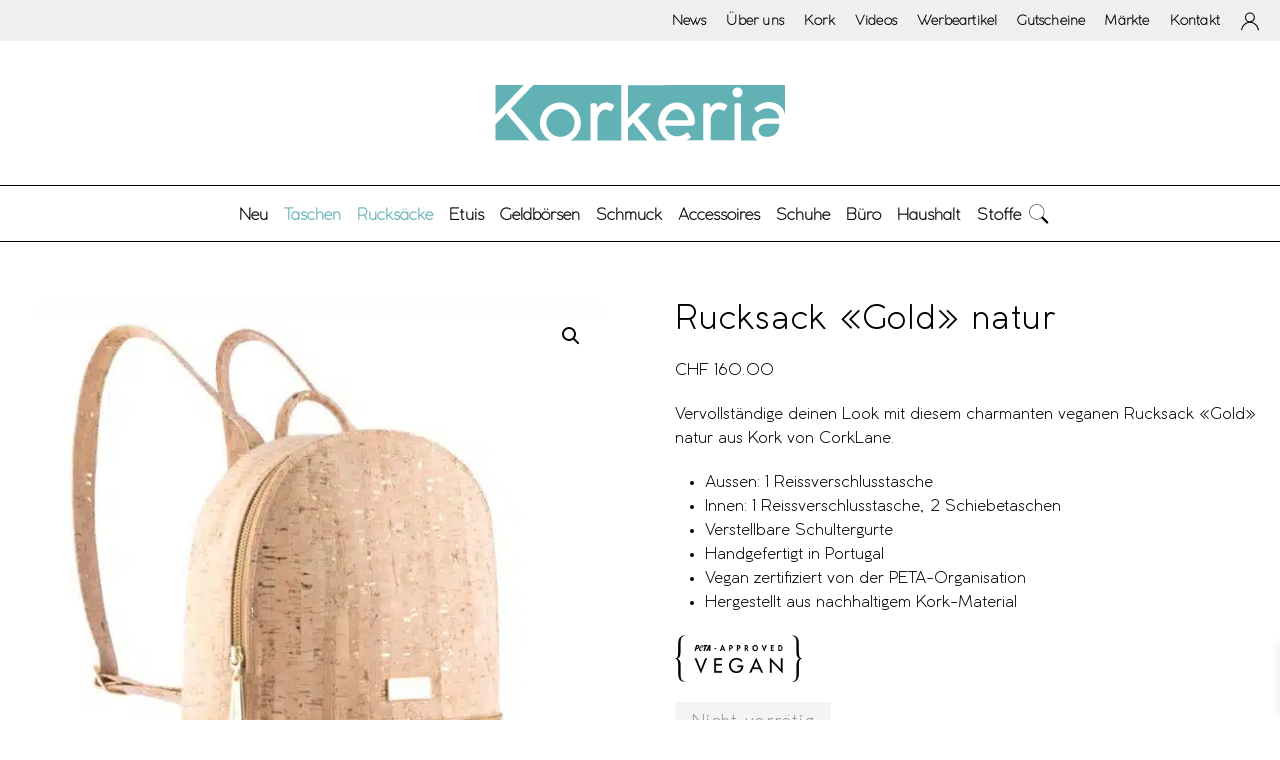

--- FILE ---
content_type: text/html; charset=UTF-8
request_url: https://www.korkeria.ch/produkt/rucksack-gold-natur-aus-kork/
body_size: 70727
content:
<!DOCTYPE html>
<html lang="de-CH">
    <head>
        <meta charset="UTF-8">
        <meta name="viewport" content="width=device-width, initial-scale=1">
                <meta name='robots' content='index, follow, max-image-preview:large, max-snippet:-1, max-video-preview:-1' />

<!-- Google Tag Manager for WordPress by gtm4wp.com -->
<script data-cfasync="false" data-pagespeed-no-defer>
	var gtm4wp_datalayer_name = "dataLayer";
	var dataLayer = dataLayer || [];
</script>
<!-- End Google Tag Manager for WordPress by gtm4wp.com -->
	<!-- This site is optimized with the Yoast SEO Premium plugin v26.7 (Yoast SEO v26.7) - https://yoast.com/wordpress/plugins/seo/ -->
	<title>Rucksack «Gold» natur aus Kork &#8211; Korkeria &#8211; Kork Produkte</title>
	<meta name="description" content="Vervollständige Deinen Look mit diesem charmanten veganen Rucksack «Gold» natur aus Kork. Vegan und fair produziert in Portugal." />
	<link rel="canonical" href="https://www.korkeria.ch/produkt/rucksack-gold-natur-aus-kork/" />
	<meta property="og:locale" content="de_DE" />
	<meta property="og:type" content="product" />
	<meta property="og:title" content="Rucksack «Gold» natur" />
	<meta property="og:description" content="Vervollständige deinen Look mit diesem charmanten veganen Rucksack «Gold» natur aus Kork von CorkLane.   Aussen: 1 Reissverschlusstasche  Innen: 1 Reissverschlusstasche, 2 Schiebetaschen  Verstellbare Schultergurte  Handgefertigt in Portugal  Vegan zertifiziert von der PETA-Organisation  Hergestellt aus nachhaltigem Kork-Material" />
	<meta property="og:url" content="https://www.korkeria.ch/produkt/rucksack-gold-natur-aus-kork/" />
	<meta property="og:site_name" content="Korkeria" />
	<meta property="article:modified_time" content="2022-05-03T19:29:31+00:00" />
	<meta property="og:image" content="https://www.korkeria.ch/wp-content/uploads/Rucksack-Gold-natur-aus-Kork-neu4.jpg" />
	<meta property="og:image:width" content="992" />
	<meta property="og:image:height" content="992" />
	<meta property="og:image:type" content="image/jpeg" /><meta property="og:image" content="https://www.korkeria.ch/wp-content/uploads/Rucksack-Gold-natur-aus-Kork-neu3.jpg" />
	<meta property="og:image:width" content="992" />
	<meta property="og:image:height" content="992" />
	<meta property="og:image:type" content="image/jpeg" /><meta property="og:image" content="https://www.korkeria.ch/wp-content/uploads/Rucksack-Gold-natur-aus-Kork-neu2.jpg" />
	<meta property="og:image:width" content="992" />
	<meta property="og:image:height" content="991" />
	<meta property="og:image:type" content="image/jpeg" /><meta property="og:image" content="https://www.korkeria.ch/wp-content/uploads/Rucksack-Gold-natur-aus-Kork-neu.jpg" />
	<meta property="og:image:width" content="992" />
	<meta property="og:image:height" content="992" />
	<meta property="og:image:type" content="image/jpeg" />
	<meta name="twitter:card" content="summary_large_image" />
	<meta name="twitter:label1" content="Price" />
	<meta name="twitter:data1" content="&#067;&#072;&#070;&nbsp;160.00" />
	<meta name="twitter:label2" content="Availability" />
	<meta name="twitter:data2" content="Out of stock" />
	<script type="application/ld+json" class="yoast-schema-graph">{"@context":"https://schema.org","@graph":[{"@type":["WebPage","ItemPage"],"@id":"https://www.korkeria.ch/produkt/rucksack-gold-natur-aus-kork/","url":"https://www.korkeria.ch/produkt/rucksack-gold-natur-aus-kork/","name":"Rucksack «Gold» natur aus Kork &#8211; Korkeria &#8211; Kork Produkte","isPartOf":{"@id":"https://www.korkeria.ch/#website"},"primaryImageOfPage":{"@id":"https://www.korkeria.ch/produkt/rucksack-gold-natur-aus-kork/#primaryimage"},"image":{"@id":"https://www.korkeria.ch/produkt/rucksack-gold-natur-aus-kork/#primaryimage"},"thumbnailUrl":"https://www.korkeria.ch/wp-content/uploads/Rucksack-Gold-natur-aus-Kork-neu4.jpg","description":"Vervollständige Deinen Look mit diesem charmanten veganen Rucksack «Gold» natur aus Kork. Vegan und fair produziert in Portugal.","breadcrumb":{"@id":"https://www.korkeria.ch/produkt/rucksack-gold-natur-aus-kork/#breadcrumb"},"inLanguage":"de-CH","potentialAction":{"@type":"BuyAction","target":"https://www.korkeria.ch/produkt/rucksack-gold-natur-aus-kork/"}},{"@type":"ImageObject","inLanguage":"de-CH","@id":"https://www.korkeria.ch/produkt/rucksack-gold-natur-aus-kork/#primaryimage","url":"https://www.korkeria.ch/wp-content/uploads/Rucksack-Gold-natur-aus-Kork-neu4.jpg","contentUrl":"https://www.korkeria.ch/wp-content/uploads/Rucksack-Gold-natur-aus-Kork-neu4.jpg","width":992,"height":992,"caption":"Rucksack «Gold» natur aus Kork"},{"@type":"BreadcrumbList","@id":"https://www.korkeria.ch/produkt/rucksack-gold-natur-aus-kork/#breadcrumb","itemListElement":[{"@type":"ListItem","position":1,"name":"Home","item":"https://www.korkeria.ch/"},{"@type":"ListItem","position":2,"name":"Alle Produkte","item":"https://www.korkeria.ch/shop/"},{"@type":"ListItem","position":3,"name":"Rucksack «Gold» natur"}]},{"@type":"WebSite","@id":"https://www.korkeria.ch/#website","url":"https://www.korkeria.ch/","name":"Korkeria","description":"Aus Kork. Für Dich.","publisher":{"@id":"https://www.korkeria.ch/#organization"},"potentialAction":[{"@type":"SearchAction","target":{"@type":"EntryPoint","urlTemplate":"https://www.korkeria.ch/?s={search_term_string}"},"query-input":{"@type":"PropertyValueSpecification","valueRequired":true,"valueName":"search_term_string"}}],"inLanguage":"de-CH"},{"@type":"Organization","@id":"https://www.korkeria.ch/#organization","name":"Korkeria – Produkte aus Kork","url":"https://www.korkeria.ch/","logo":{"@type":"ImageObject","inLanguage":"de-CH","@id":"https://www.korkeria.ch/#/schema/logo/image/","url":"https://www.korkeria.ch/wp-content/uploads/logo_korkeria.svg","contentUrl":"https://www.korkeria.ch/wp-content/uploads/logo_korkeria.svg","width":1,"height":1,"caption":"Korkeria – Produkte aus Kork"},"image":{"@id":"https://www.korkeria.ch/#/schema/logo/image/"},"sameAs":["https://www.facebook.com/korkeria","https://www.instagram.com/korkeria.ch/"]}]}</script>
	<meta property="product:brand" content="CorkLane" />
	<meta property="product:price:amount" content="160.00" />
	<meta property="product:price:currency" content="CHF" />
	<meta property="og:availability" content="out of stock" />
	<meta property="product:availability" content="out of stock" />
	<meta property="product:retailer_item_id" content="A14304 natural w gold" />
	<meta property="product:condition" content="new" />
	<!-- / Yoast SEO Premium plugin. -->


<link rel='dns-prefetch' href='//capi-automation.s3.us-east-2.amazonaws.com' />
<link rel="alternate" type="application/rss+xml" title="Korkeria &raquo; Feed" href="https://www.korkeria.ch/feed/" />
<link rel="alternate" type="application/rss+xml" title="Korkeria &raquo; Kommentar-Feed" href="https://www.korkeria.ch/comments/feed/" />
<link rel="alternate" type="application/rss+xml" title="Korkeria &raquo; Rucksack «Gold» natur-Kommentar-Feed" href="https://www.korkeria.ch/produkt/rucksack-gold-natur-aus-kork/feed/" />
<link rel="alternate" title="oEmbed (JSON)" type="application/json+oembed" href="https://www.korkeria.ch/wp-json/oembed/1.0/embed?url=https%3A%2F%2Fwww.korkeria.ch%2Fprodukt%2Frucksack-gold-natur-aus-kork%2F" />
<link rel="alternate" title="oEmbed (XML)" type="text/xml+oembed" href="https://www.korkeria.ch/wp-json/oembed/1.0/embed?url=https%3A%2F%2Fwww.korkeria.ch%2Fprodukt%2Frucksack-gold-natur-aus-kork%2F&#038;format=xml" />
<link rel='stylesheet' id='easy-autocomplete-css' href='https://www.korkeria.ch/wp-content/plugins/woocommerce-products-filter/js/easy-autocomplete/easy-autocomplete.min.css?ver=3.3.7.4' media='all' />
<link rel='stylesheet' id='easy-autocomplete-theme-css' href='https://www.korkeria.ch/wp-content/plugins/woocommerce-products-filter/js/easy-autocomplete/easy-autocomplete.themes.min.css?ver=3.3.7.4' media='all' />
<style id='wp-emoji-styles-inline-css'>

	img.wp-smiley, img.emoji {
		display: inline !important;
		border: none !important;
		box-shadow: none !important;
		height: 1em !important;
		width: 1em !important;
		margin: 0 0.07em !important;
		vertical-align: -0.1em !important;
		background: none !important;
		padding: 0 !important;
	}
/*# sourceURL=wp-emoji-styles-inline-css */
</style>
<style id='wp-block-library-inline-css'>
:root{--wp-block-synced-color:#7a00df;--wp-block-synced-color--rgb:122,0,223;--wp-bound-block-color:var(--wp-block-synced-color);--wp-editor-canvas-background:#ddd;--wp-admin-theme-color:#007cba;--wp-admin-theme-color--rgb:0,124,186;--wp-admin-theme-color-darker-10:#006ba1;--wp-admin-theme-color-darker-10--rgb:0,107,160.5;--wp-admin-theme-color-darker-20:#005a87;--wp-admin-theme-color-darker-20--rgb:0,90,135;--wp-admin-border-width-focus:2px}@media (min-resolution:192dpi){:root{--wp-admin-border-width-focus:1.5px}}.wp-element-button{cursor:pointer}:root .has-very-light-gray-background-color{background-color:#eee}:root .has-very-dark-gray-background-color{background-color:#313131}:root .has-very-light-gray-color{color:#eee}:root .has-very-dark-gray-color{color:#313131}:root .has-vivid-green-cyan-to-vivid-cyan-blue-gradient-background{background:linear-gradient(135deg,#00d084,#0693e3)}:root .has-purple-crush-gradient-background{background:linear-gradient(135deg,#34e2e4,#4721fb 50%,#ab1dfe)}:root .has-hazy-dawn-gradient-background{background:linear-gradient(135deg,#faaca8,#dad0ec)}:root .has-subdued-olive-gradient-background{background:linear-gradient(135deg,#fafae1,#67a671)}:root .has-atomic-cream-gradient-background{background:linear-gradient(135deg,#fdd79a,#004a59)}:root .has-nightshade-gradient-background{background:linear-gradient(135deg,#330968,#31cdcf)}:root .has-midnight-gradient-background{background:linear-gradient(135deg,#020381,#2874fc)}:root{--wp--preset--font-size--normal:16px;--wp--preset--font-size--huge:42px}.has-regular-font-size{font-size:1em}.has-larger-font-size{font-size:2.625em}.has-normal-font-size{font-size:var(--wp--preset--font-size--normal)}.has-huge-font-size{font-size:var(--wp--preset--font-size--huge)}.has-text-align-center{text-align:center}.has-text-align-left{text-align:left}.has-text-align-right{text-align:right}.has-fit-text{white-space:nowrap!important}#end-resizable-editor-section{display:none}.aligncenter{clear:both}.items-justified-left{justify-content:flex-start}.items-justified-center{justify-content:center}.items-justified-right{justify-content:flex-end}.items-justified-space-between{justify-content:space-between}.screen-reader-text{border:0;clip-path:inset(50%);height:1px;margin:-1px;overflow:hidden;padding:0;position:absolute;width:1px;word-wrap:normal!important}.screen-reader-text:focus{background-color:#ddd;clip-path:none;color:#444;display:block;font-size:1em;height:auto;left:5px;line-height:normal;padding:15px 23px 14px;text-decoration:none;top:5px;width:auto;z-index:100000}html :where(.has-border-color){border-style:solid}html :where([style*=border-top-color]){border-top-style:solid}html :where([style*=border-right-color]){border-right-style:solid}html :where([style*=border-bottom-color]){border-bottom-style:solid}html :where([style*=border-left-color]){border-left-style:solid}html :where([style*=border-width]){border-style:solid}html :where([style*=border-top-width]){border-top-style:solid}html :where([style*=border-right-width]){border-right-style:solid}html :where([style*=border-bottom-width]){border-bottom-style:solid}html :where([style*=border-left-width]){border-left-style:solid}html :where(img[class*=wp-image-]){height:auto;max-width:100%}:where(figure){margin:0 0 1em}html :where(.is-position-sticky){--wp-admin--admin-bar--position-offset:var(--wp-admin--admin-bar--height,0px)}@media screen and (max-width:600px){html :where(.is-position-sticky){--wp-admin--admin-bar--position-offset:0px}}

/*# sourceURL=wp-block-library-inline-css */
</style><link rel='stylesheet' id='wc-blocks-style-css' href='https://www.korkeria.ch/wp-content/plugins/woocommerce/assets/client/blocks/wc-blocks.css?ver=wc-10.4.3' media='all' />
<style id='global-styles-inline-css'>
:root{--wp--preset--aspect-ratio--square: 1;--wp--preset--aspect-ratio--4-3: 4/3;--wp--preset--aspect-ratio--3-4: 3/4;--wp--preset--aspect-ratio--3-2: 3/2;--wp--preset--aspect-ratio--2-3: 2/3;--wp--preset--aspect-ratio--16-9: 16/9;--wp--preset--aspect-ratio--9-16: 9/16;--wp--preset--color--black: #000000;--wp--preset--color--cyan-bluish-gray: #abb8c3;--wp--preset--color--white: #ffffff;--wp--preset--color--pale-pink: #f78da7;--wp--preset--color--vivid-red: #cf2e2e;--wp--preset--color--luminous-vivid-orange: #ff6900;--wp--preset--color--luminous-vivid-amber: #fcb900;--wp--preset--color--light-green-cyan: #7bdcb5;--wp--preset--color--vivid-green-cyan: #00d084;--wp--preset--color--pale-cyan-blue: #8ed1fc;--wp--preset--color--vivid-cyan-blue: #0693e3;--wp--preset--color--vivid-purple: #9b51e0;--wp--preset--gradient--vivid-cyan-blue-to-vivid-purple: linear-gradient(135deg,rgb(6,147,227) 0%,rgb(155,81,224) 100%);--wp--preset--gradient--light-green-cyan-to-vivid-green-cyan: linear-gradient(135deg,rgb(122,220,180) 0%,rgb(0,208,130) 100%);--wp--preset--gradient--luminous-vivid-amber-to-luminous-vivid-orange: linear-gradient(135deg,rgb(252,185,0) 0%,rgb(255,105,0) 100%);--wp--preset--gradient--luminous-vivid-orange-to-vivid-red: linear-gradient(135deg,rgb(255,105,0) 0%,rgb(207,46,46) 100%);--wp--preset--gradient--very-light-gray-to-cyan-bluish-gray: linear-gradient(135deg,rgb(238,238,238) 0%,rgb(169,184,195) 100%);--wp--preset--gradient--cool-to-warm-spectrum: linear-gradient(135deg,rgb(74,234,220) 0%,rgb(151,120,209) 20%,rgb(207,42,186) 40%,rgb(238,44,130) 60%,rgb(251,105,98) 80%,rgb(254,248,76) 100%);--wp--preset--gradient--blush-light-purple: linear-gradient(135deg,rgb(255,206,236) 0%,rgb(152,150,240) 100%);--wp--preset--gradient--blush-bordeaux: linear-gradient(135deg,rgb(254,205,165) 0%,rgb(254,45,45) 50%,rgb(107,0,62) 100%);--wp--preset--gradient--luminous-dusk: linear-gradient(135deg,rgb(255,203,112) 0%,rgb(199,81,192) 50%,rgb(65,88,208) 100%);--wp--preset--gradient--pale-ocean: linear-gradient(135deg,rgb(255,245,203) 0%,rgb(182,227,212) 50%,rgb(51,167,181) 100%);--wp--preset--gradient--electric-grass: linear-gradient(135deg,rgb(202,248,128) 0%,rgb(113,206,126) 100%);--wp--preset--gradient--midnight: linear-gradient(135deg,rgb(2,3,129) 0%,rgb(40,116,252) 100%);--wp--preset--font-size--small: 13px;--wp--preset--font-size--medium: 20px;--wp--preset--font-size--large: 36px;--wp--preset--font-size--x-large: 42px;--wp--preset--spacing--20: 0.44rem;--wp--preset--spacing--30: 0.67rem;--wp--preset--spacing--40: 1rem;--wp--preset--spacing--50: 1.5rem;--wp--preset--spacing--60: 2.25rem;--wp--preset--spacing--70: 3.38rem;--wp--preset--spacing--80: 5.06rem;--wp--preset--shadow--natural: 6px 6px 9px rgba(0, 0, 0, 0.2);--wp--preset--shadow--deep: 12px 12px 50px rgba(0, 0, 0, 0.4);--wp--preset--shadow--sharp: 6px 6px 0px rgba(0, 0, 0, 0.2);--wp--preset--shadow--outlined: 6px 6px 0px -3px rgb(255, 255, 255), 6px 6px rgb(0, 0, 0);--wp--preset--shadow--crisp: 6px 6px 0px rgb(0, 0, 0);}:where(.is-layout-flex){gap: 0.5em;}:where(.is-layout-grid){gap: 0.5em;}body .is-layout-flex{display: flex;}.is-layout-flex{flex-wrap: wrap;align-items: center;}.is-layout-flex > :is(*, div){margin: 0;}body .is-layout-grid{display: grid;}.is-layout-grid > :is(*, div){margin: 0;}:where(.wp-block-columns.is-layout-flex){gap: 2em;}:where(.wp-block-columns.is-layout-grid){gap: 2em;}:where(.wp-block-post-template.is-layout-flex){gap: 1.25em;}:where(.wp-block-post-template.is-layout-grid){gap: 1.25em;}.has-black-color{color: var(--wp--preset--color--black) !important;}.has-cyan-bluish-gray-color{color: var(--wp--preset--color--cyan-bluish-gray) !important;}.has-white-color{color: var(--wp--preset--color--white) !important;}.has-pale-pink-color{color: var(--wp--preset--color--pale-pink) !important;}.has-vivid-red-color{color: var(--wp--preset--color--vivid-red) !important;}.has-luminous-vivid-orange-color{color: var(--wp--preset--color--luminous-vivid-orange) !important;}.has-luminous-vivid-amber-color{color: var(--wp--preset--color--luminous-vivid-amber) !important;}.has-light-green-cyan-color{color: var(--wp--preset--color--light-green-cyan) !important;}.has-vivid-green-cyan-color{color: var(--wp--preset--color--vivid-green-cyan) !important;}.has-pale-cyan-blue-color{color: var(--wp--preset--color--pale-cyan-blue) !important;}.has-vivid-cyan-blue-color{color: var(--wp--preset--color--vivid-cyan-blue) !important;}.has-vivid-purple-color{color: var(--wp--preset--color--vivid-purple) !important;}.has-black-background-color{background-color: var(--wp--preset--color--black) !important;}.has-cyan-bluish-gray-background-color{background-color: var(--wp--preset--color--cyan-bluish-gray) !important;}.has-white-background-color{background-color: var(--wp--preset--color--white) !important;}.has-pale-pink-background-color{background-color: var(--wp--preset--color--pale-pink) !important;}.has-vivid-red-background-color{background-color: var(--wp--preset--color--vivid-red) !important;}.has-luminous-vivid-orange-background-color{background-color: var(--wp--preset--color--luminous-vivid-orange) !important;}.has-luminous-vivid-amber-background-color{background-color: var(--wp--preset--color--luminous-vivid-amber) !important;}.has-light-green-cyan-background-color{background-color: var(--wp--preset--color--light-green-cyan) !important;}.has-vivid-green-cyan-background-color{background-color: var(--wp--preset--color--vivid-green-cyan) !important;}.has-pale-cyan-blue-background-color{background-color: var(--wp--preset--color--pale-cyan-blue) !important;}.has-vivid-cyan-blue-background-color{background-color: var(--wp--preset--color--vivid-cyan-blue) !important;}.has-vivid-purple-background-color{background-color: var(--wp--preset--color--vivid-purple) !important;}.has-black-border-color{border-color: var(--wp--preset--color--black) !important;}.has-cyan-bluish-gray-border-color{border-color: var(--wp--preset--color--cyan-bluish-gray) !important;}.has-white-border-color{border-color: var(--wp--preset--color--white) !important;}.has-pale-pink-border-color{border-color: var(--wp--preset--color--pale-pink) !important;}.has-vivid-red-border-color{border-color: var(--wp--preset--color--vivid-red) !important;}.has-luminous-vivid-orange-border-color{border-color: var(--wp--preset--color--luminous-vivid-orange) !important;}.has-luminous-vivid-amber-border-color{border-color: var(--wp--preset--color--luminous-vivid-amber) !important;}.has-light-green-cyan-border-color{border-color: var(--wp--preset--color--light-green-cyan) !important;}.has-vivid-green-cyan-border-color{border-color: var(--wp--preset--color--vivid-green-cyan) !important;}.has-pale-cyan-blue-border-color{border-color: var(--wp--preset--color--pale-cyan-blue) !important;}.has-vivid-cyan-blue-border-color{border-color: var(--wp--preset--color--vivid-cyan-blue) !important;}.has-vivid-purple-border-color{border-color: var(--wp--preset--color--vivid-purple) !important;}.has-vivid-cyan-blue-to-vivid-purple-gradient-background{background: var(--wp--preset--gradient--vivid-cyan-blue-to-vivid-purple) !important;}.has-light-green-cyan-to-vivid-green-cyan-gradient-background{background: var(--wp--preset--gradient--light-green-cyan-to-vivid-green-cyan) !important;}.has-luminous-vivid-amber-to-luminous-vivid-orange-gradient-background{background: var(--wp--preset--gradient--luminous-vivid-amber-to-luminous-vivid-orange) !important;}.has-luminous-vivid-orange-to-vivid-red-gradient-background{background: var(--wp--preset--gradient--luminous-vivid-orange-to-vivid-red) !important;}.has-very-light-gray-to-cyan-bluish-gray-gradient-background{background: var(--wp--preset--gradient--very-light-gray-to-cyan-bluish-gray) !important;}.has-cool-to-warm-spectrum-gradient-background{background: var(--wp--preset--gradient--cool-to-warm-spectrum) !important;}.has-blush-light-purple-gradient-background{background: var(--wp--preset--gradient--blush-light-purple) !important;}.has-blush-bordeaux-gradient-background{background: var(--wp--preset--gradient--blush-bordeaux) !important;}.has-luminous-dusk-gradient-background{background: var(--wp--preset--gradient--luminous-dusk) !important;}.has-pale-ocean-gradient-background{background: var(--wp--preset--gradient--pale-ocean) !important;}.has-electric-grass-gradient-background{background: var(--wp--preset--gradient--electric-grass) !important;}.has-midnight-gradient-background{background: var(--wp--preset--gradient--midnight) !important;}.has-small-font-size{font-size: var(--wp--preset--font-size--small) !important;}.has-medium-font-size{font-size: var(--wp--preset--font-size--medium) !important;}.has-large-font-size{font-size: var(--wp--preset--font-size--large) !important;}.has-x-large-font-size{font-size: var(--wp--preset--font-size--x-large) !important;}
/*# sourceURL=global-styles-inline-css */
</style>

<style id='classic-theme-styles-inline-css'>
/*! This file is auto-generated */
.wp-block-button__link{color:#fff;background-color:#32373c;border-radius:9999px;box-shadow:none;text-decoration:none;padding:calc(.667em + 2px) calc(1.333em + 2px);font-size:1.125em}.wp-block-file__button{background:#32373c;color:#fff;text-decoration:none}
/*# sourceURL=/wp-includes/css/classic-themes.min.css */
</style>
<link rel='stylesheet' id='magniimage-css-css' href='https://www.korkeria.ch/wp-content/plugins/magni-image-flip-for-woocommerce/assets/css/magniimage.css?ver=6.9' media='all' />
<style id='magniimage-css-inline-css'>
.imgsliderdots span.cycle-pager-active { color: #100e0e;}
                    .imgflipdots span.cycle-pager-active { color: #100e0e;}
                    .imgfadedots span.cycle-pager-active { color: #100e0e;}
                    .imgsliderdots span { color: #b2b2ad;}
                    .imgflipdots span { color: #b2b2ad;}
                    .imgfadedots span { color: #b2b2ad;}.imgsliderdots { text-align: left; left: 5px; top: -15px;}
                      .imgflipdots { text-align: left; left: 5px; top: -15px;}
                      .imgfadedots { text-align: left; left: 5px; top: -15px;}
/*# sourceURL=magniimage-css-inline-css */
</style>
<link rel='stylesheet' id='woof-css' href='https://www.korkeria.ch/wp-content/plugins/woocommerce-products-filter/css/front.css?ver=3.3.7.4' media='all' />
<style id='woof-inline-css'>

.woof_products_top_panel li span, .woof_products_top_panel2 li span{background: url(https://www.korkeria.ch/wp-content/plugins/woocommerce-products-filter/img/delete.png);background-size: 14px 14px;background-repeat: no-repeat;background-position: right;}
.woof_show_auto_form,.woof_hide_auto_form{ background-image: url('https://www.korkeria.ch/wp-content/uploads/Filter_Korkeria-150x150.png'); }
.woof_edit_view{
                    display: none;
                }
.woof_show_auto_form, .woof_hide_auto_form {
    width: 100%;
    height: 32px;
    display: block;
    background-repeat: no-repeat;
    text-align: center;
    background-size: contain;
    background-position: center center;
}

/*# sourceURL=woof-inline-css */
</style>
<link rel='stylesheet' id='chosen-drop-down-css' href='https://www.korkeria.ch/wp-content/plugins/woocommerce-products-filter/js/chosen/chosen.min.css?ver=3.3.7.4' media='all' />
<link rel='stylesheet' id='woof_by_author_html_items-css' href='https://www.korkeria.ch/wp-content/plugins/woocommerce-products-filter/ext/by_author/css/by_author.css?ver=3.3.7.4' media='all' />
<link rel='stylesheet' id='woof_by_backorder_html_items-css' href='https://www.korkeria.ch/wp-content/plugins/woocommerce-products-filter/ext/by_backorder/css/by_backorder.css?ver=3.3.7.4' media='all' />
<link rel='stylesheet' id='woof_by_instock_html_items-css' href='https://www.korkeria.ch/wp-content/plugins/woocommerce-products-filter/ext/by_instock/css/by_instock.css?ver=3.3.7.4' media='all' />
<link rel='stylesheet' id='woof_by_onsales_html_items-css' href='https://www.korkeria.ch/wp-content/plugins/woocommerce-products-filter/ext/by_onsales/css/by_onsales.css?ver=3.3.7.4' media='all' />
<link rel='stylesheet' id='woof_by_sku_html_items-css' href='https://www.korkeria.ch/wp-content/plugins/woocommerce-products-filter/ext/by_sku/css/by_sku.css?ver=3.3.7.4' media='all' />
<link rel='stylesheet' id='woof_by_text_html_items-css' href='https://www.korkeria.ch/wp-content/plugins/woocommerce-products-filter/ext/by_text/assets/css/front.css?ver=3.3.7.4' media='all' />
<link rel='stylesheet' id='woof_color_html_items-css' href='https://www.korkeria.ch/wp-content/plugins/woocommerce-products-filter/ext/color/css/html_types/color.css?ver=3.3.7.4' media='all' />
<link rel='stylesheet' id='woof_image_html_items-css' href='https://www.korkeria.ch/wp-content/plugins/woocommerce-products-filter/ext/image/css/html_types/image.css?ver=3.3.7.4' media='all' />
<link rel='stylesheet' id='woof_label_html_items-css' href='https://www.korkeria.ch/wp-content/plugins/woocommerce-products-filter/ext/label/css/html_types/label.css?ver=3.3.7.4' media='all' />
<link rel='stylesheet' id='woof_quick_search_html_items-css' href='https://www.korkeria.ch/wp-content/plugins/woocommerce-products-filter/ext/quick_search/css/quick_search.css?ver=3.3.7.4' media='all' />
<link rel='stylesheet' id='woof_select_hierarchy_html_items-css' href='https://www.korkeria.ch/wp-content/plugins/woocommerce-products-filter/ext/select_hierarchy/css/html_types/select_hierarchy.css?ver=3.3.7.4' media='all' />
<link rel='stylesheet' id='woof_select_radio_check_html_items-css' href='https://www.korkeria.ch/wp-content/plugins/woocommerce-products-filter/ext/select_radio_check/css/html_types/select_radio_check.css?ver=3.3.7.4' media='all' />
<link rel='stylesheet' id='woof_slider_html_items-css' href='https://www.korkeria.ch/wp-content/plugins/woocommerce-products-filter/ext/slider/css/html_types/slider.css?ver=3.3.7.4' media='all' />
<link rel='stylesheet' id='woof_sd_html_items_checkbox-css' href='https://www.korkeria.ch/wp-content/plugins/woocommerce-products-filter/ext/smart_designer/css/elements/checkbox.css?ver=3.3.7.4' media='all' />
<link rel='stylesheet' id='woof_sd_html_items_radio-css' href='https://www.korkeria.ch/wp-content/plugins/woocommerce-products-filter/ext/smart_designer/css/elements/radio.css?ver=3.3.7.4' media='all' />
<link rel='stylesheet' id='woof_sd_html_items_switcher-css' href='https://www.korkeria.ch/wp-content/plugins/woocommerce-products-filter/ext/smart_designer/css/elements/switcher.css?ver=3.3.7.4' media='all' />
<link rel='stylesheet' id='woof_sd_html_items_color-css' href='https://www.korkeria.ch/wp-content/plugins/woocommerce-products-filter/ext/smart_designer/css/elements/color.css?ver=3.3.7.4' media='all' />
<link rel='stylesheet' id='woof_sd_html_items_tooltip-css' href='https://www.korkeria.ch/wp-content/plugins/woocommerce-products-filter/ext/smart_designer/css/tooltip.css?ver=3.3.7.4' media='all' />
<link rel='stylesheet' id='woof_sd_html_items_front-css' href='https://www.korkeria.ch/wp-content/plugins/woocommerce-products-filter/ext/smart_designer/css/front.css?ver=3.3.7.4' media='all' />
<link rel='stylesheet' id='woof-switcher23-css' href='https://www.korkeria.ch/wp-content/plugins/woocommerce-products-filter/css/switcher.css?ver=3.3.7.4' media='all' />
<link rel='stylesheet' id='photoswipe-css' href='https://www.korkeria.ch/wp-content/plugins/woocommerce/assets/css/photoswipe/photoswipe.min.css?ver=10.4.3' media='all' />
<link rel='stylesheet' id='photoswipe-default-skin-css' href='https://www.korkeria.ch/wp-content/plugins/woocommerce/assets/css/photoswipe/default-skin/default-skin.min.css?ver=10.4.3' media='all' />
<style id='woocommerce-inline-inline-css'>
.woocommerce form .form-row .required { visibility: visible; }
/*# sourceURL=woocommerce-inline-inline-css */
</style>
<link rel='stylesheet' id='xml-for-google-merchant-center-css' href='https://www.korkeria.ch/wp-content/plugins/xml-for-google-merchant-center/public/css/xfgmc-public.css?ver=4.0.10' media='all' />
<link rel='stylesheet' id='aws-pro-style-css' href='https://www.korkeria.ch/wp-content/plugins/advanced-woo-search-pro/assets/css/common.min.css?ver=pro3.51' media='all' />
<link rel='stylesheet' id='xoo-wsc-fonts-css' href='https://www.korkeria.ch/wp-content/plugins/side-cart-woocommerce/assets/css/xoo-wsc-fonts.css?ver=2.7.2' media='all' />
<link rel='stylesheet' id='xoo-wsc-style-css' href='https://www.korkeria.ch/wp-content/plugins/side-cart-woocommerce/assets/css/xoo-wsc-style.css?ver=2.7.2' media='all' />
<style id='xoo-wsc-style-inline-css'>




.xoo-wsc-ft-buttons-cont a.xoo-wsc-ft-btn, .xoo-wsc-container .xoo-wsc-btn {
	background-color: #000000;
	color: #ffffff;
	border: 2px solid #ffffff;
	padding: 10px 20px;
}

.xoo-wsc-ft-buttons-cont a.xoo-wsc-ft-btn:hover, .xoo-wsc-container .xoo-wsc-btn:hover {
	background-color: #ffffff;
	color: #000000;
	border: 2px solid #000000;
}

 

.xoo-wsc-footer{
	background-color: #ffffff;
	color: #000000;
	padding: 10px 20px;
	box-shadow: 0 -5px 10px #0000001a;
}

.xoo-wsc-footer, .xoo-wsc-footer a, .xoo-wsc-footer .amount{
	font-size: 18px;
}

.xoo-wsc-btn .amount{
	color: #ffffff}

.xoo-wsc-btn:hover .amount{
	color: #000000;
}

.xoo-wsc-ft-buttons-cont{
	grid-template-columns: auto;
}

.xoo-wsc-basket{
	bottom: 10px;
	right: 10px;
	background-color: #ffffff;
	color: #030000;
	box-shadow: 0 1px 4px 0;
	border-radius: 50%;
	display: none;
	width: 60px;
	height: 60px;
}


.xoo-wsc-bki{
	font-size: 24px}

.xoo-wsc-items-count{
	top: -9px;
	left: -8px;
}

.xoo-wsc-items-count, .xoo-wsch-items-count{
	background-color: #61b1b5;
	color: #ffffff;
}

.xoo-wsc-container, .xoo-wsc-slider{
	max-width: 425px;
	right: -425px;
	top: 0;bottom: 0;
	bottom: 0;
	font-family: }


.xoo-wsc-cart-active .xoo-wsc-container, .xoo-wsc-slider-active .xoo-wsc-slider{
	right: 0;
}


.xoo-wsc-cart-active .xoo-wsc-basket{
	right: 425px;
}

.xoo-wsc-slider{
	right: -425px;
}

span.xoo-wsch-close {
    font-size: 16px;
}

	.xoo-wsch-top{
		justify-content: center;
	}
	span.xoo-wsch-close {
	    right: 10px;
	}

.xoo-wsch-text{
	font-size: 25px;
}

.xoo-wsc-header{
	color: #000000;
	background-color: #ffffff;
	border-bottom: 2px solid #eee;
	padding: 15px 15px;
}


.xoo-wsc-body{
	background-color: #ffffff;
}

.xoo-wsc-products:not(.xoo-wsc-pattern-card), .xoo-wsc-products:not(.xoo-wsc-pattern-card) span.amount, .xoo-wsc-products:not(.xoo-wsc-pattern-card) a{
	font-size: 15px;
	color: #000000;
}

.xoo-wsc-products:not(.xoo-wsc-pattern-card) .xoo-wsc-product{
	padding: 20px 15px;
	margin: 0;
	border-radius: 0px;
	box-shadow: 0 0;
	background-color: transparent;
}

.xoo-wsc-sum-col{
	justify-content: center;
}


/** Shortcode **/
.xoo-wsc-sc-count{
	background-color: #000000;
	color: #ffffff;
}

.xoo-wsc-sc-bki{
	font-size: 28px;
	color: #000000;
}
.xoo-wsc-sc-cont{
	color: #000000;
}


.xoo-wsc-product dl.variation {
	display: block;
}


.xoo-wsc-product-cont{
	padding: 10px 10px;
}

.xoo-wsc-products:not(.xoo-wsc-pattern-card) .xoo-wsc-img-col{
	width: 35%;
}

.xoo-wsc-pattern-card .xoo-wsc-img-col img{
	max-width: 100%;
	height: auto;
}

.xoo-wsc-products:not(.xoo-wsc-pattern-card) .xoo-wsc-sum-col{
	width: 65%;
}

.xoo-wsc-pattern-card .xoo-wsc-product-cont{
	width: 50% 
}

@media only screen and (max-width: 600px) {
	.xoo-wsc-pattern-card .xoo-wsc-product-cont  {
		width: 50%;
	}
}


.xoo-wsc-pattern-card .xoo-wsc-product{
	border: 0;
	box-shadow: 0px 10px 15px -12px #0000001a;
}


.xoo-wsc-sm-front{
	background-color: #eee;
}
.xoo-wsc-pattern-card, .xoo-wsc-sm-front{
	border-bottom-left-radius: 5px;
	border-bottom-right-radius: 5px;
}
.xoo-wsc-pattern-card, .xoo-wsc-img-col img, .xoo-wsc-img-col, .xoo-wsc-sm-back-cont{
	border-top-left-radius: 5px;
	border-top-right-radius: 5px;
}
.xoo-wsc-sm-back{
	background-color: #fff;
}
.xoo-wsc-pattern-card, .xoo-wsc-pattern-card a, .xoo-wsc-pattern-card .amount{
	font-size: 15px;
}

.xoo-wsc-sm-front, .xoo-wsc-sm-front a, .xoo-wsc-sm-front .amount{
	color: #000;
}

.xoo-wsc-sm-back, .xoo-wsc-sm-back a, .xoo-wsc-sm-back .amount{
	color: #000;
}


.magictime {
    animation-duration: 0.5s;
}



span.xoo-wsch-items-count{
	height: 20px;
	line-height: 20px;
	width: 20px;
}

span.xoo-wsch-icon{
	font-size: 30px
}

.xoo-wsc-smr-del{
	font-size: 15px
}
/*# sourceURL=xoo-wsc-style-inline-css */
</style>
<link rel='stylesheet' id='wc_stripe_express_checkout_style-css' href='https://www.korkeria.ch/wp-content/plugins/woocommerce-gateway-stripe/build/express-checkout.css?ver=f49792bd42ded7e3e1cb' media='all' />
<link href="https://www.korkeria.ch/wp-content/themes/yootheme-korkeria/css/theme.1.css?ver=1768549586" rel="stylesheet">
<link href="https://www.korkeria.ch/wp-content/themes/yootheme/css/theme.update.css?ver=5.0.3" rel="stylesheet">
<link href="https://www.korkeria.ch/wp-content/themes/yootheme-korkeria/css/custom.css?ver=5.0.3" rel="stylesheet">
<script src="https://www.korkeria.ch/wp-includes/js/jquery/jquery.min.js?ver=3.7.1" id="jquery-core-js"></script>
<script src="https://www.korkeria.ch/wp-includes/js/jquery/jquery-migrate.min.js?ver=3.4.1" id="jquery-migrate-js"></script>
<script src="https://www.korkeria.ch/wp-content/plugins/woocommerce-products-filter/js/easy-autocomplete/jquery.easy-autocomplete.min.js?ver=3.3.7.4" id="easy-autocomplete-js"></script>
<script id="woof-husky-js-extra">
var woof_husky_txt = {"ajax_url":"https://www.korkeria.ch/wp-admin/admin-ajax.php","plugin_uri":"https://www.korkeria.ch/wp-content/plugins/woocommerce-products-filter/ext/by_text/","loader":"https://www.korkeria.ch/wp-content/plugins/woocommerce-products-filter/ext/by_text/assets/img/ajax-loader.gif","not_found":"Nothing found!","prev":"Prev","next":"Next","site_link":"https://www.korkeria.ch","default_data":{"placeholder":"Suche...","behavior":"title_and_content","search_by_full_word":"0","autocomplete":1,"how_to_open_links":"1","taxonomy_compatibility":"0","sku_compatibility":"1","custom_fields":"","search_desc_variant":"1","view_text_length":"10","min_symbols":"3","max_posts":"10","image":"","notes_for_customer":"","template":"","max_open_height":"300","page":0}};
//# sourceURL=woof-husky-js-extra
</script>
<script src="https://www.korkeria.ch/wp-content/plugins/woocommerce-products-filter/ext/by_text/assets/js/husky.js?ver=3.3.7.4" id="woof-husky-js"></script>
<script src="https://www.korkeria.ch/wp-content/plugins/woocommerce/assets/js/jquery-blockui/jquery.blockUI.min.js?ver=2.7.0-wc.10.4.3" id="wc-jquery-blockui-js" defer data-wp-strategy="defer"></script>
<script id="wc-add-to-cart-js-extra">
var wc_add_to_cart_params = {"ajax_url":"/wp-admin/admin-ajax.php","wc_ajax_url":"/?wc-ajax=%%endpoint%%","i18n_view_cart":"Warenkorb anzeigen","cart_url":"https://www.korkeria.ch/warenkorb/","is_cart":"","cart_redirect_after_add":"no"};
//# sourceURL=wc-add-to-cart-js-extra
</script>
<script src="https://www.korkeria.ch/wp-content/plugins/woocommerce/assets/js/frontend/add-to-cart.min.js?ver=10.4.3" id="wc-add-to-cart-js" defer data-wp-strategy="defer"></script>
<script src="https://www.korkeria.ch/wp-content/plugins/woocommerce/assets/js/zoom/jquery.zoom.min.js?ver=1.7.21-wc.10.4.3" id="wc-zoom-js" defer data-wp-strategy="defer"></script>
<script src="https://www.korkeria.ch/wp-content/plugins/woocommerce/assets/js/flexslider/jquery.flexslider.min.js?ver=2.7.2-wc.10.4.3" id="wc-flexslider-js" defer data-wp-strategy="defer"></script>
<script src="https://www.korkeria.ch/wp-content/plugins/woocommerce/assets/js/photoswipe/photoswipe.min.js?ver=4.1.1-wc.10.4.3" id="wc-photoswipe-js" defer data-wp-strategy="defer"></script>
<script src="https://www.korkeria.ch/wp-content/plugins/woocommerce/assets/js/photoswipe/photoswipe-ui-default.min.js?ver=4.1.1-wc.10.4.3" id="wc-photoswipe-ui-default-js" defer data-wp-strategy="defer"></script>
<script id="wc-single-product-js-extra">
var wc_single_product_params = {"i18n_required_rating_text":"Bitte w\u00e4hle eine Bewertung","i18n_rating_options":["1 von 5\u00a0Sternen","2 von 5\u00a0Sternen","3 von 5\u00a0Sternen","4 von 5\u00a0Sternen","5 von 5\u00a0Sternen"],"i18n_product_gallery_trigger_text":"Bildergalerie im Vollbildmodus anzeigen","review_rating_required":"yes","flexslider":{"rtl":false,"animation":"slide","smoothHeight":true,"directionNav":false,"controlNav":"thumbnails","slideshow":false,"animationSpeed":500,"animationLoop":false,"allowOneSlide":false},"zoom_enabled":"1","zoom_options":[],"photoswipe_enabled":"1","photoswipe_options":{"shareEl":false,"closeOnScroll":false,"history":false,"hideAnimationDuration":0,"showAnimationDuration":0},"flexslider_enabled":"1"};
//# sourceURL=wc-single-product-js-extra
</script>
<script src="https://www.korkeria.ch/wp-content/plugins/woocommerce/assets/js/frontend/single-product.min.js?ver=10.4.3" id="wc-single-product-js" defer data-wp-strategy="defer"></script>
<script src="https://www.korkeria.ch/wp-content/plugins/woocommerce/assets/js/js-cookie/js.cookie.min.js?ver=2.1.4-wc.10.4.3" id="wc-js-cookie-js" defer data-wp-strategy="defer"></script>
<script id="woocommerce-js-extra">
var woocommerce_params = {"ajax_url":"/wp-admin/admin-ajax.php","wc_ajax_url":"/?wc-ajax=%%endpoint%%","i18n_password_show":"Passwort anzeigen","i18n_password_hide":"Passwort ausblenden"};
//# sourceURL=woocommerce-js-extra
</script>
<script src="https://www.korkeria.ch/wp-content/plugins/woocommerce/assets/js/frontend/woocommerce.min.js?ver=10.4.3" id="woocommerce-js" defer data-wp-strategy="defer"></script>
<script src="https://www.korkeria.ch/wp-content/plugins/xml-for-google-merchant-center/public/js/xfgmc-public.js?ver=4.0.10" id="xml-for-google-merchant-center-js"></script>
<link rel="https://api.w.org/" href="https://www.korkeria.ch/wp-json/" /><link rel="alternate" title="JSON" type="application/json" href="https://www.korkeria.ch/wp-json/wp/v2/product/1541" /><link rel="EditURI" type="application/rsd+xml" title="RSD" href="https://www.korkeria.ch/xmlrpc.php?rsd" />
<meta name="generator" content="WordPress 6.9" />
<meta name="generator" content="WooCommerce 10.4.3" />
<link rel='shortlink' href='https://www.korkeria.ch/?p=1541' />

<!-- This website runs the Product Feed PRO for WooCommerce by AdTribes.io plugin - version woocommercesea_option_installed_version -->
    <style>.product_meta>span{display:block;}</style>
    
<!-- Google Tag Manager for WordPress by gtm4wp.com -->
<!-- GTM Container placement set to footer -->
<script data-cfasync="false" data-pagespeed-no-defer>
	var dataLayer_content = {"pagePostType":"product","pagePostType2":"single-product","pagePostAuthor":"Migi Keck"};
	dataLayer.push( dataLayer_content );
</script>
<script data-cfasync="false" data-pagespeed-no-defer>
(function(w,d,s,l,i){w[l]=w[l]||[];w[l].push({'gtm.start':
new Date().getTime(),event:'gtm.js'});var f=d.getElementsByTagName(s)[0],
j=d.createElement(s),dl=l!='dataLayer'?'&l='+l:'';j.async=true;j.src=
'//www.googletagmanager.com/gtm.js?id='+i+dl;f.parentNode.insertBefore(j,f);
})(window,document,'script','dataLayer','GTM-TM74PKJ');
</script>
<!-- End Google Tag Manager for WordPress by gtm4wp.com -->
<!-- This website runs the Product Feed ELITE for WooCommerce by AdTribes.io plugin -->
<link rel="icon" href="/wp-content/uploads/favicon.png" sizes="any">
<link rel="apple-touch-icon" href="/wp-content/uploads/apple_touch_icon.png">	<noscript><style>.woocommerce-product-gallery{ opacity: 1 !important; }</style></noscript>
				<script  type="text/javascript">
				!function(f,b,e,v,n,t,s){if(f.fbq)return;n=f.fbq=function(){n.callMethod?
					n.callMethod.apply(n,arguments):n.queue.push(arguments)};if(!f._fbq)f._fbq=n;
					n.push=n;n.loaded=!0;n.version='2.0';n.queue=[];t=b.createElement(e);t.async=!0;
					t.src=v;s=b.getElementsByTagName(e)[0];s.parentNode.insertBefore(t,s)}(window,
					document,'script','https://connect.facebook.net/en_US/fbevents.js');
			</script>
			<!-- WooCommerce Facebook Integration Begin -->
			<script  type="text/javascript">

				fbq('init', '1459727034176092', {}, {
    "agent": "woocommerce_6-10.4.3-3.5.15"
});

				document.addEventListener( 'DOMContentLoaded', function() {
					// Insert placeholder for events injected when a product is added to the cart through AJAX.
					document.body.insertAdjacentHTML( 'beforeend', '<div class=\"wc-facebook-pixel-event-placeholder\"></div>' );
				}, false );

			</script>
			<!-- WooCommerce Facebook Integration End -->
			<script src="https://www.korkeria.ch/wp-content/themes/yootheme/assets/site/js/consent.js?ver=5.0.3" type="module"></script>
<script>window.yootheme ||= {}; yootheme.consent = {"type":"optin","banner_layout":"notification-bottom-right","categories":{"functional":[]}};</script>
<script src="https://www.korkeria.ch/wp-content/themes/yootheme/vendor/assets/uikit/dist/js/uikit.min.js?ver=5.0.3"></script>
<script src="https://www.korkeria.ch/wp-content/themes/yootheme/vendor/assets/uikit/dist/js/uikit-icons-craft.min.js?ver=5.0.3"></script>
<script src="https://www.korkeria.ch/wp-content/themes/yootheme/assets/site/js/theme.js?ver=5.0.3"></script>
<script>window.yootheme ||= {}; yootheme.theme = {"i18n":{"close":{"label":"Schliessen","0":"yootheme"},"totop":{"label":"Back to top","0":"yootheme"},"marker":{"label":"Open","0":"yootheme"},"navbarToggleIcon":{"label":"Men\u00fc \u00f6ffnen","0":"yootheme"},"paginationPrevious":{"label":"Vorherige Seite","0":"yootheme"},"paginationNext":{"label":"N\u00e4chste Seite","0":"yootheme"},"searchIcon":{"toggle":"Open Search","submit":"Submit Search"},"slider":{"next":"Next slide","previous":"Previous slide","slideX":"Slide %s","slideLabel":"%s of %s"},"slideshow":{"next":"Next slide","previous":"Previous slide","slideX":"Slide %s","slideLabel":"%s of %s"},"lightboxPanel":{"next":"Next slide","previous":"Previous slide","slideLabel":"%s of %s","close":"Close"}}};</script>
    <link rel='stylesheet' id='wc-stripe-blocks-checkout-style-css' href='https://www.korkeria.ch/wp-content/plugins/woocommerce-gateway-stripe/build/upe-blocks.css?ver=5149cca93b0373758856' media='all' />
<link rel='stylesheet' id='woof_sections_style-css' href='https://www.korkeria.ch/wp-content/plugins/woocommerce-products-filter/ext/sections/css/sections.css?ver=3.3.7.4' media='all' />
<link rel='stylesheet' id='ion.range-slider-css' href='https://www.korkeria.ch/wp-content/plugins/woocommerce-products-filter/js/ion.range-slider/css/ion.rangeSlider.css?ver=3.3.7.4' media='all' />
<link rel='stylesheet' id='woof-front-builder-css-css' href='https://www.korkeria.ch/wp-content/plugins/woocommerce-products-filter/ext/front_builder/css/front-builder.css?ver=3.3.7.4' media='all' />
<link rel='stylesheet' id='woof-slideout-tab-css-css' href='https://www.korkeria.ch/wp-content/plugins/woocommerce-products-filter/ext/slideout/css/jquery.tabSlideOut.css?ver=3.3.7.4' media='all' />
<link rel='stylesheet' id='woof-slideout-css-css' href='https://www.korkeria.ch/wp-content/plugins/woocommerce-products-filter/ext/slideout/css/slideout.css?ver=3.3.7.4' media='all' />
<link rel='stylesheet' id='wc-stripe-upe-classic-css' href='https://www.korkeria.ch/wp-content/plugins/woocommerce-gateway-stripe/build/upe-classic.css?ver=10.3.1' media='all' />
<link rel='stylesheet' id='stripelink_styles-css' href='https://www.korkeria.ch/wp-content/plugins/woocommerce-gateway-stripe/assets/css/stripe-link.css?ver=10.3.1' media='all' />
</head>
    <body class="wp-singular product-template-default single single-product postid-1541 wp-theme-yootheme wp-child-theme-yootheme-korkeria  theme-yootheme woocommerce woocommerce-page woocommerce-no-js">

        
        <div class="uk-hidden-visually uk-notification uk-notification-top-left uk-width-auto">
            <div class="uk-notification-message">
                <a href="#tm-main" class="uk-link-reset">Skip to main content</a>
            </div>
        </div>

        
        
        <div class="tm-page">

                        


<header class="tm-header-mobile uk-hidden@m">


        <div uk-sticky show-on-up animation="uk-animation-slide-top" cls-active="uk-navbar-sticky" sel-target=".uk-navbar-container">
    
        <div class="uk-navbar-container">

            <div class="uk-container uk-container-expand">
                <nav class="uk-navbar" uk-navbar="{&quot;align&quot;:&quot;left&quot;,&quot;container&quot;:&quot;.tm-header-mobile &gt; [uk-sticky]&quot;,&quot;boundary&quot;:&quot;.tm-header-mobile .uk-navbar-container&quot;}">

                                        <div class="uk-navbar-left ">

                        
                                                    <a uk-toggle href="#tm-dialog-mobile" class="uk-navbar-toggle">

        
        <div uk-navbar-toggle-icon></div>

        
    </a>                        
                        
                    </div>
                    
                                        <div class="uk-navbar-center">

                                                    <a href="https://www.korkeria.ch/" aria-label="Back to home" class="uk-logo uk-navbar-item">
    <img src="/wp-content/uploads/Korkeria-Logo.svg" width="200px" height="38px" alt="Korkeria"></a>                        
                        
                    </div>
                    
                    
                </nav>
            </div>

        </div>

        </div>
    



        <div id="tm-dialog-mobile" uk-offcanvas="container: true; overlay: true" mode="slide">
        <div class="uk-offcanvas-bar uk-flex uk-flex-column">

            
                        <div class="uk-margin-auto-vertical">
                
<div class="uk-grid uk-child-width-1-1" uk-grid>    <div>
<div class="uk-panel widget widget_search" id="search-3">

    
    <div class="aws-container" data-id="1" data-url="/?wc-ajax=aws_action" data-siteurl="https://www.korkeria.ch" data-lang="" data-show-loader="true" data-show-more="true" data-ajax-search="true" data-show-page="true" data-show-clear="true" data-mobile-screen="true" data-buttons-order="1" data-target-blank="false" data-use-analytics="true" data-min-chars="1" data-filters="" data-init-filter="1" data-timeout="300" data-notfound="Leider nichts gefunden" data-more="Zeige alle Produkte" data-is-mobile="false" data-page-id="1541" data-tax="" data-sku="SKU: " data-item-added="Item added" data-sale-badge="Sale!" ><form class="aws-search-form" action="https://www.korkeria.ch/" method="get" role="search" ><div class="aws-wrapper"><div class="aws-suggest"><div class="aws-suggest__keys"></div><div class="aws-suggest__addon"></div></div><label class="aws-search-label" for="696fd0d39eaf7">Suche</label><input  type="search" name="s" id="696fd0d39eaf7" value="" class="aws-search-field" placeholder="Suche" autocomplete="off" /><input type="hidden" name="post_type" value="product"><input type="hidden" name="type_aws" value="true"><input type="hidden" name="aws_id" value="1"><input type="hidden" name="aws_filter" class="awsFilterHidden" value="1"><input type="hidden" name="awscat" class="awsCatHidden" value="Form:1 Filter:All"><div class="aws-search-clear"><span>×</span></div><div class="aws-loader"></div></div></form></div>
</div>
</div>    <div>
<div class="uk-panel widget widget_nav_menu" id="nav_menu-3">

    
    
<ul class="uk-nav uk-nav-primary uk-nav- uk-nav-divider uk-nav-accordion" uk-nav="targets: &gt; .js-accordion">
    
	<li class="menu-item menu-item-type-taxonomy menu-item-object-product_cat"><a href="https://www.korkeria.ch/shop/neue-kork-accessoires/" title="Neu">Neu</a></li>
	<li class="menu-item menu-item-type-custom menu-item-object-custom menu-item-has-children js-accordion uk-parent"><a href>Taschen <span uk-nav-parent-icon></span></a>
	<ul class="uk-nav-sub">

		<li class="menu-item menu-item-type-taxonomy menu-item-object-product_cat"><a href="https://www.korkeria.ch/shop/kork-taschen-und-accessoires/kork-handtaschen/">Handtaschen</a></li>
		<li class="menu-item menu-item-type-taxonomy menu-item-object-product_cat"><a href="https://www.korkeria.ch/shop/kork-taschen-und-accessoires/kork-umhaengetaschen/">Umhängetaschen</a></li>
		<li class="menu-item menu-item-type-taxonomy menu-item-object-product_cat"><a href="https://www.korkeria.ch/shop/kork-taschen-und-accessoires/schultertaschen-aus-kork/">Schultertaschen</a></li>
		<li class="menu-item menu-item-type-taxonomy menu-item-object-product_cat"><a href="https://www.korkeria.ch/shop/kork-taschen-und-accessoires/kork-laptoptaschen-und-huellen/">Laptoptaschen</a></li>
		<li class="menu-item menu-item-type-taxonomy menu-item-object-product_cat"><a href="https://www.korkeria.ch/shop/kork-taschen-und-accessoires/reisetaschen-aus-kork/">Reisetaschen</a></li>
		<li class="menu-item menu-item-type-taxonomy menu-item-object-product_cat"><a href="https://www.korkeria.ch/shop/kork-taschen-und-accessoires/kork-bauchtaschen-und-guerteltaschen/">Bauchtaschen</a></li>
		<li class="menu-item menu-item-type-taxonomy menu-item-object-product_cat"><a href="https://www.korkeria.ch/shop/kork-taschen-und-accessoires/kork-shopper/">Einkaufstaschen</a></li></ul></li>
	<li class="menu-item menu-item-type-taxonomy menu-item-object-product_cat current-product-ancestor current-menu-parent current-product-parent uk-active"><a href="https://www.korkeria.ch/shop/kork-rucksaecke/">Rucksäcke</a></li>
	<li class="menu-item menu-item-type-custom menu-item-object-custom menu-item-has-children js-accordion uk-parent"><a href>Etuis <span uk-nav-parent-icon></span></a>
	<ul class="uk-nav-sub">

		<li class="menu-item menu-item-type-taxonomy menu-item-object-product_cat"><a href="https://www.korkeria.ch/shop/kork-etuis-und-beutel/brillenetuis-aus-kork/">Brillenetuis</a></li>
		<li class="menu-item menu-item-type-taxonomy menu-item-object-product_cat"><a href="https://www.korkeria.ch/shop/kork-etuis-und-beutel/kosmetiketuis-aus-kork/">Kosmetiketuis</a></li>
		<li class="menu-item menu-item-type-taxonomy menu-item-object-product_cat"><a href="https://www.korkeria.ch/shop/kork-etuis-und-beutel/schreibetuis-aus-kork/">Stiftetuis</a></li>
		<li class="menu-item menu-item-type-taxonomy menu-item-object-product_cat"><a href="https://www.korkeria.ch/shop/kork-etuis-und-beutel/kork-schluesseletui/">Schlüsseletuis</a></li>
		<li class="menu-item menu-item-type-taxonomy menu-item-object-product_cat"><a href="https://www.korkeria.ch/shop/kork-etuis-und-beutel/handyhuellen-aus-kork/">Handytaschen</a></li>
		<li class="menu-item menu-item-type-taxonomy menu-item-object-product_cat"><a href="https://www.korkeria.ch/shop/kork-etuis-und-beutel/kork-tabaketuis/">Tabaketuis</a></li>
		<li class="menu-item menu-item-type-taxonomy menu-item-object-product_cat"><a href="https://www.korkeria.ch/shop/kork-etuis-und-beutel/kleine-etuis-aus-kork/">Kleine Etuis</a></li></ul></li>
	<li class="menu-item menu-item-type-custom menu-item-object-custom menu-item-has-children js-accordion uk-parent"><a href>Geldbörsen <span uk-nav-parent-icon></span></a>
	<ul class="uk-nav-sub">

		<li class="menu-item menu-item-type-taxonomy menu-item-object-product_cat"><a href="https://www.korkeria.ch/shop/kork-portemonnaies-und-geldboersen/portemonnaies-und-geldbeutel-aus-kork/">Portemonnaies</a></li>
		<li class="menu-item menu-item-type-taxonomy menu-item-object-product_cat"><a href="https://www.korkeria.ch/shop/kork-portemonnaies-und-geldboersen/kartenhalter-aus-kork/">Kartenhalter</a></li></ul></li>
	<li class="menu-item menu-item-type-custom menu-item-object-custom menu-item-has-children js-accordion uk-parent"><a href>Schmuck <span uk-nav-parent-icon></span></a>
	<ul class="uk-nav-sub">

		<li class="menu-item menu-item-type-taxonomy menu-item-object-product_cat"><a href="https://www.korkeria.ch/shop/schmuck-aus-kork/armbaender-aus-kork/">Armbänder</a></li>
		<li class="menu-item menu-item-type-taxonomy menu-item-object-product_cat"><a href="https://www.korkeria.ch/shop/schmuck-aus-kork/halskette-aus-kork/">Halsketten</a></li>
		<li class="menu-item menu-item-type-taxonomy menu-item-object-product_cat"><a href="https://www.korkeria.ch/shop/schmuck-aus-kork/ohrringe-aus-kork/">Ohrringe</a></li>
		<li class="menu-item menu-item-type-taxonomy menu-item-object-product_cat"><a href="https://www.korkeria.ch/shop/schmuck-aus-kork/fingerringe/">Fingerringe</a></li>
		<li class="menu-item menu-item-type-taxonomy menu-item-object-product_cat"><a href="https://www.korkeria.ch/shop/schmuck-aus-kork/schmuckbox-aus-kork/">Schmuckboxen</a></li></ul></li>
	<li class="menu-item menu-item-type-custom menu-item-object-custom menu-item-has-children js-accordion uk-parent"><a href>Accessoires <span uk-nav-parent-icon></span></a>
	<ul class="uk-nav-sub">

		<li class="menu-item menu-item-type-taxonomy menu-item-object-product_cat"><a href="https://www.korkeria.ch/shop/kork-accessoires/kork-huete-und-caps/">Hüte &amp; Caps</a></li>
		<li class="menu-item menu-item-type-taxonomy menu-item-object-product_cat"><a href="https://www.korkeria.ch/shop/kork-accessoires/kork-guertel-und-accessoires/">Gürtel</a></li>
		<li class="menu-item menu-item-type-taxonomy menu-item-object-product_cat"><a href="https://www.korkeria.ch/shop/kork-accessoires/kork-krawatte-und-fliege/">Krawatten</a></li>
		<li class="menu-item menu-item-type-taxonomy menu-item-object-product_cat"><a href="https://www.korkeria.ch/shop/kork-accessoires/kork-faecher/">Fächer</a></li>
		<li class="menu-item menu-item-type-taxonomy menu-item-object-product_cat"><a href="https://www.korkeria.ch/shop/kork-accessoires/kork-sonnenbrillen/">Sonnenbrillen</a></li>
		<li class="menu-item menu-item-type-taxonomy menu-item-object-product_cat"><a href="https://www.korkeria.ch/shop/kork-accessoires/kork-regenschirme/">Regenschirme</a></li>
		<li class="menu-item menu-item-type-taxonomy menu-item-object-product_cat"><a href="https://www.korkeria.ch/shop/kork-accessoires/yoga-produkte-aus-kork/">Yoga</a></li>
		<li class="menu-item menu-item-type-taxonomy menu-item-object-product_cat"><a href="https://www.korkeria.ch/shop/kork-accessoires/trageriemen-aus-kork/">Trageriemen</a></li></ul></li>
	<li class="menu-item menu-item-type-custom menu-item-object-custom menu-item-has-children js-accordion uk-parent"><a href>Schuhe <span uk-nav-parent-icon></span></a>
	<ul class="uk-nav-sub">

		<li class="menu-item menu-item-type-taxonomy menu-item-object-product_cat"><a href="https://www.korkeria.ch/shop/kork-schuhe-und-sneakers/damenschuhe-aus-kork/">Damenschuhe</a></li>
		<li class="menu-item menu-item-type-taxonomy menu-item-object-product_cat"><a href="https://www.korkeria.ch/shop/kork-schuhe-und-sneakers/herrenschuhe-aus-kork/">Herrenschuhe</a></li>
		<li class="menu-item menu-item-type-taxonomy menu-item-object-product_cat"><a href="https://www.korkeria.ch/shop/kork-schuhe-und-sneakers/kinderschuhe-aus-kork/">Kinderschuhe</a></li></ul></li>
	<li class="menu-item menu-item-type-custom menu-item-object-custom menu-item-has-children js-accordion uk-parent"><a href>Büro <span uk-nav-parent-icon></span></a>
	<ul class="uk-nav-sub">

		<li class="menu-item menu-item-type-taxonomy menu-item-object-product_cat"><a href="https://www.korkeria.ch/shop/kork-mappen-und-bueromaterial/mappen-aus-kork/">Mappen</a></li>
		<li class="menu-item menu-item-type-taxonomy menu-item-object-product_cat"><a href="https://www.korkeria.ch/shop/kork-mappen-und-bueromaterial/stifte-aus-kork/">Stifte</a></li>
		<li class="menu-item menu-item-type-taxonomy menu-item-object-product_cat"><a href="https://www.korkeria.ch/shop/kork-mappen-und-bueromaterial/stiftehalter-aus-kork/">Stiftehalter</a></li>
		<li class="menu-item menu-item-type-taxonomy menu-item-object-product_cat"><a href="https://www.korkeria.ch/shop/kork-mappen-und-bueromaterial/buecher-und-bloecke-mit-korkeinband/">Bücher & Blöcke</a></li></ul></li>
	<li class="menu-item menu-item-type-custom menu-item-object-custom menu-item-has-children js-accordion uk-parent"><a href>Haushalt <span uk-nav-parent-icon></span></a>
	<ul class="uk-nav-sub">

		<li class="menu-item menu-item-type-taxonomy menu-item-object-product_cat"><a href="https://www.korkeria.ch/shop/korkprodukte-fuer-haushalt/tischsets-aus-kork/">Tischsets</a></li>
		<li class="menu-item menu-item-type-taxonomy menu-item-object-product_cat"><a href="https://www.korkeria.ch/shop/korkprodukte-fuer-haushalt/untersetzer-aus-kork/">Untersetzer</a></li>
		<li class="menu-item menu-item-type-taxonomy menu-item-object-product_cat"><a href="https://www.korkeria.ch/shop/korkprodukte-fuer-haushalt/kissen-aus-kork/">Kissen</a></li>
		<li class="menu-item menu-item-type-taxonomy menu-item-object-product_cat"><a href="https://www.korkeria.ch/shop/korkprodukte-fuer-haushalt/diverse-nachhaltige-produkte-aus-kork/">Diverses</a></li></ul></li>
	<li class="menu-item menu-item-type-taxonomy menu-item-object-product_cat"><a href="https://www.korkeria.ch/shop/korkstoff/">Stoffe</a></li>
	<li class="menu-item menu-item-type-custom menu-item-object-custom menu-item-has-children js-accordion uk-parent"><a href>Kollektionen <span uk-nav-parent-icon></span></a>
	<ul class="uk-nav-sub">

		<li class="menu-item menu-item-type-taxonomy menu-item-object-product_cat"><a href="https://www.korkeria.ch/shop/kork-kollektionen/korkprodukte-basic/">Basic</a></li>
		<li class="menu-item menu-item-type-taxonomy menu-item-object-product_cat"><a href="https://www.korkeria.ch/shop/kork-kollektionen/korkprodukte-fifty-six/">Fifty Six</a></li>
		<li class="menu-item menu-item-type-taxonomy menu-item-object-product_cat"><a href="https://www.korkeria.ch/shop/kork-kollektionen/korkprodukte-mapa/">Mapa</a></li>
		<li class="menu-item menu-item-type-taxonomy menu-item-object-product_cat"><a href="https://www.korkeria.ch/shop/kork-kollektionen/korkprodukte-laser/">Laser</a></li>
		<li class="menu-item menu-item-type-taxonomy menu-item-object-product_cat"><a href="https://www.korkeria.ch/shop/kork-kollektionen/korkprodukte-rainbow/">Rainbow</a></li>
		<li class="menu-item menu-item-type-taxonomy menu-item-object-product_cat"><a href="https://www.korkeria.ch/shop/kork-kollektionen/korkprodukte-square-mix/">Square Mix</a></li>
		<li class="menu-item menu-item-type-taxonomy menu-item-object-product_cat"><a href="https://www.korkeria.ch/shop/kork-kollektionen/korkprodukte-mosaico/">Mosaico</a></li>
		<li class="menu-item menu-item-type-taxonomy menu-item-object-product_cat"><a href="https://www.korkeria.ch/shop/kork-kollektionen/korkprodukte-calcada/">Calcada</a></li>
		<li class="menu-item menu-item-type-taxonomy menu-item-object-product_cat"><a href="https://www.korkeria.ch/shop/kork-kollektionen/korkprodukte-classic/">Classic</a></li>
		<li class="menu-item menu-item-type-taxonomy menu-item-object-product_cat"><a href="https://www.korkeria.ch/shop/kork-kollektionen/korkprodukte-black-edition/">Black Edition</a></li>
		<li class="menu-item menu-item-type-taxonomy menu-item-object-product_cat"><a href="https://www.korkeria.ch/shop/kork-kollektionen/korkprodukte-cross-stitching/">Cross Stitching</a></li>
		<li class="menu-item menu-item-type-taxonomy menu-item-object-product_cat"><a href="https://www.korkeria.ch/shop/kork-kollektionen/korkprodukte-losango/">Losango</a></li>
		<li class="menu-item menu-item-type-taxonomy menu-item-object-product_cat"><a href="https://www.korkeria.ch/shop/kork-kollektionen/korkprodukte-preto/">Preto</a></li>
		<li class="menu-item menu-item-type-taxonomy menu-item-object-product_cat"><a href="https://www.korkeria.ch/shop/kork-kollektionen/korkprodukte-prestige/">Prestige</a></li>
		<li class="menu-item menu-item-type-taxonomy menu-item-object-product_cat"><a href="https://www.korkeria.ch/shop/kork-kollektionen/korkprodukte-mineral/">Mineral</a></li>
		<li class="menu-item menu-item-type-taxonomy menu-item-object-product_cat"><a href="https://www.korkeria.ch/shop/kork-kollektionen/korkprodukte-geo/">Geo</a></li>
		<li class="menu-item menu-item-type-taxonomy menu-item-object-product_cat"><a href="https://www.korkeria.ch/shop/kork-kollektionen/korkprodukte-colonial/">Colonial</a></li>
		<li class="menu-item menu-item-type-taxonomy menu-item-object-product_cat"><a href="https://www.korkeria.ch/shop/kork-kollektionen/korkprodukte-obidos/">Obidos</a></li></ul></li></ul>

</div>
</div>    <div>
<div class="uk-panel widget widget_builderwidget" id="builderwidget-3">

    
    
<div class="uk-grid-margin uk-grid tm-grid-expand uk-child-width-1-1">
    
        
<div class="uk-width-1-1">
    
        
            
            
            
                
                    
                
            
        
    
</div>
    
</div>
</div>
</div>    <div>
<div class="uk-panel widget widget_builderwidget" id="builderwidget-2">

    
    
<div class="uk-grid-margin uk-grid tm-grid-expand uk-child-width-1-1">
    
        
<div class="uk-width-1-1">
    
        
            
            
            
                
                    
<div>
    
    
        
        <ul class="uk-margin-remove-bottom uk-nav uk-nav-default uk-nav-divider">                                <li class="el-item ">
<a class="el-link" href="https://www.korkeria.ch/news-von-korkeria/">
    
        
                    News        
    
</a></li>
                                            <li class="el-item ">
<a class="el-link" href="https://www.korkeria.ch/ueber-uns/">
    
        
                    Über uns        
    
</a></li>
                                            <li class="el-item ">
<a class="el-link" href="https://www.korkeria.ch/kork-infos/">
    
        
                    Kork        
    
</a></li>
                                            <li class="el-item ">
<a class="el-link" href="https://www.korkeria.ch/videos-ueber-kork/">
    
        
                    Videos        
    
</a></li>
                                            <li class="el-item ">
<a class="el-link" href="https://www.korkeria.ch/werbeartikel-und-give-aways-aus-kork/">
    
        
                    Werbeartikel        
    
</a></li>
                                            <li class="el-item ">
<a class="el-link" href="https://www.korkeria.ch/shop/gutscheine-fuer-korkprodukte-von-korkeria/">
    
        
                    Gutscheine        
    
</a></li>
                                            <li class="el-item ">
<a class="el-link" href="https://www.korkeria.ch/maerkte-mit-korkprodukten/">
    
        
                    Märkte        
    
</a></li>
                                            <li class="el-item ">
<a class="el-link" href="https://www.korkeria.ch/kontakt/">
    
        
                    Kontakt        
    
</a></li>
                                            <li class="el-item ">
<a class="el-link" href="https://www.korkeria.ch/konto/">
    
        
                    <span uk-icon="icon: user"></span>        
    
</a></li>
                            </ul>
        
    
    
</div>
                
            
        
    
</div>
    
</div>
</div>
</div>    <div>
<div class="uk-panel widget widget_builderwidget" id="builderwidget-5">

    
    
<div class="uk-grid-margin uk-grid tm-grid-expand uk-child-width-1-1">
    
        
<div class="uk-width-1-1">
    
        
            
            
            
                
                    
                
            
        
    
</div>
    
</div>
</div>
</div>    <div>
<div class="uk-panel widget widget_builderwidget" id="builderwidget-4">

    
    
<div class="uk-grid-margin uk-grid tm-grid-expand" uk-grid>
    
        
<div class="uk-width-1-3 uk-width-1-3@m">
    
        
            
            
            
                
                    
<div class="uk-margin" uk-scrollspy="target: [uk-scrollspy-class];">    <ul class="uk-child-width-auto uk-grid-small uk-flex-inline uk-flex-middle" uk-grid>
            <li class="el-item">
<a class="el-link uk-icon-button" href="https://www.instagram.com/korkeria.ch/"><span uk-icon="icon: instagram;"></span></a></li>
    
    </ul></div>
                
            
        
    
</div>
<div class="uk-width-1-3 uk-width-1-3@m">
    
        
            
            
            
                
                    
<div class="uk-margin" uk-scrollspy="target: [uk-scrollspy-class];">    <ul class="uk-child-width-auto uk-grid-small uk-flex-inline uk-flex-middle" uk-grid>
            <li class="el-item">
<a class="el-link uk-icon-button" href="https://www.facebook.com/korkeria"><span uk-icon="icon: facebook;"></span></a></li>
    
    </ul></div>
                
            
        
    
</div>
<div class="uk-width-1-3 uk-width-1-3@m">
    
        
            
            
            
                
                    
<div class="uk-margin" uk-scrollspy="target: [uk-scrollspy-class];">    <ul class="uk-child-width-auto uk-grid-small uk-flex-inline uk-flex-middle" uk-grid>
            <li class="el-item">
<a class="el-link uk-icon-button" href="https://www.pinterest.ch/korkeria/"><span uk-icon="icon: pinterest;"></span></a></li>
    
    </ul></div>
                
            
        
    
</div>
    
</div>
</div>
</div></div>            </div>
            
            
        </div>
    </div>
    
    
    

</header>


<div class="tm-toolbar tm-toolbar-default uk-visible@m">
    <div class="uk-container uk-flex uk-flex-middle uk-container-expand">

        
                <div class="uk-margin-auto-left">
            <div class="uk-grid-medium uk-child-width-auto uk-flex-middle" uk-grid="margin: uk-margin-small-top">
                <div>
<div class="uk-panel widget widget_nav_menu" id="nav_menu-2">

    
    
<ul class="uk-subnav" uk-dropnav="{&quot;boundary&quot;:&quot;false&quot;,&quot;container&quot;:&quot;body&quot;}">
    
	<li class="uk-animation-fade menu-item menu-item-type-taxonomy menu-item-object-category"><a href="https://www.korkeria.ch/news-von-korkeria/" title="News">News</a></li>
	<li class="uk-animation-fade menu-item menu-item-type-post_type menu-item-object-page"><a href="https://www.korkeria.ch/ueber-uns/" title="Über uns">Über uns</a></li>
	<li class="uk-animation-fade menu-item menu-item-type-post_type menu-item-object-page"><a href="https://www.korkeria.ch/kork-infos/" title="Kork">Kork</a></li>
	<li class="uk-animation-fade menu-item menu-item-type-post_type menu-item-object-page"><a href="https://www.korkeria.ch/videos-ueber-kork/" title="Videos">Videos</a></li>
	<li class="uk-animation-fade menu-item menu-item-type-post_type menu-item-object-page"><a href="https://www.korkeria.ch/werbeartikel-und-give-aways-aus-kork/" title="Werbeartikel">Werbeartikel</a></li>
	<li class="uk-animation-fade menu-item menu-item-type-taxonomy menu-item-object-product_cat"><a href="https://www.korkeria.ch/shop/gutscheine-fuer-korkprodukte-von-korkeria/" title="Gutscheine">Gutscheine</a></li>
	<li class="uk-animation-fade menu-item menu-item-type-post_type menu-item-object-page"><a href="https://www.korkeria.ch/maerkte-mit-korkprodukten/" title="Märkte">Märkte</a></li>
	<li class="uk-animation-fade menu-item menu-item-type-post_type menu-item-object-page"><a href="https://www.korkeria.ch/kontakt/" title="Kontakt">Kontakt</a></li>
	<li class="uk-animation-fade menu-item menu-item-type-post_type menu-item-object-page"><a href="https://www.korkeria.ch/konto/" title="User"><span uk-icon="icon: user"></span></a></li></ul>

</div>
</div>            </div>
        </div>
        
    </div>
</div>

<header class="tm-header uk-visible@m">




        <div class="tm-headerbar-default tm-headerbar tm-headerbar-top">
        <div class="uk-container uk-container-expand">

                            <div class="uk-flex uk-flex-center"><div><a href="https://www.korkeria.ch/" aria-label="Back to home" class="uk-logo">
    <img src="/wp-content/uploads/Korkeria-Logo.svg" width="300px" height="67px" alt="Korkeria"></a></div></div>            
            
        </div>
    </div>
    
    
                <div uk-sticky media="@m" show-on-up animation="uk-animation-slide-top" cls-active="uk-navbar-sticky" sel-target=".uk-navbar-container">
        
            <div class="uk-navbar-container">

                <div class="uk-container uk-container-expand">
                    <nav class="uk-navbar" uk-navbar="{&quot;align&quot;:&quot;left&quot;,&quot;container&quot;:&quot;.tm-header &gt; [uk-sticky]&quot;,&quot;boundary&quot;:&quot;.tm-header .uk-navbar-container&quot;}">

                        
                        <div class="uk-navbar-center">

                                                            
<ul class="uk-navbar-nav">
    
	<li class="uk-animation-fade menu-item menu-item-type-taxonomy menu-item-object-product_cat"><a href="https://www.korkeria.ch/shop/neue-kork-accessoires/" title="Neu">Neu</a></li>
	<li class="uk-animation-fade menu-item menu-item-type-taxonomy menu-item-object-product_cat current-product-ancestor current-menu-parent current-product-parent menu-item-has-children uk-active uk-parent"><a href="https://www.korkeria.ch/shop/kork-taschen-und-accessoires/" title="Taschen">Taschen</a>
	<div class="uk-drop uk-navbar-dropdown"><div><ul class="uk-nav uk-navbar-dropdown-nav">

		<li class="menu-item menu-item-type-taxonomy menu-item-object-product_cat"><a href="https://www.korkeria.ch/shop/kork-taschen-und-accessoires/kork-handtaschen/" title="Handtaschen">Handtaschen</a></li>
		<li class="menu-item menu-item-type-taxonomy menu-item-object-product_cat"><a href="https://www.korkeria.ch/shop/kork-taschen-und-accessoires/kork-umhaengetaschen/" title="Umhängetaschen">Umhängetaschen</a></li>
		<li class="menu-item menu-item-type-taxonomy menu-item-object-product_cat"><a href="https://www.korkeria.ch/shop/kork-taschen-und-accessoires/schultertaschen-aus-kork/" title="Schultertaschen">Schultertaschen</a></li>
		<li class="menu-item menu-item-type-taxonomy menu-item-object-product_cat"><a href="https://www.korkeria.ch/shop/kork-taschen-und-accessoires/kork-laptoptaschen-und-huellen/" title="Laptoptaschen">Laptoptaschen</a></li>
		<li class="menu-item menu-item-type-taxonomy menu-item-object-product_cat"><a href="https://www.korkeria.ch/shop/kork-taschen-und-accessoires/kork-bauchtaschen-und-guerteltaschen/" title="Bauchtaschen">Bauchtaschen</a></li>
		<li class="menu-item menu-item-type-taxonomy menu-item-object-product_cat"><a href="https://www.korkeria.ch/shop/kork-taschen-und-accessoires/reisetaschen-aus-kork/" title="Reisetaschen">Reisetaschen</a></li>
		<li class="menu-item menu-item-type-taxonomy menu-item-object-product_cat"><a href="https://www.korkeria.ch/shop/kork-taschen-und-accessoires/kork-shopper/" title="Shopper">Einkaufstaschen</a></li></ul></div></div></li>
	<li class="uk-animation-fade menu-item menu-item-type-taxonomy menu-item-object-product_cat current-product-ancestor current-menu-parent current-product-parent uk-active"><a href="https://www.korkeria.ch/shop/kork-rucksaecke/" title="Rucksäcke">Rucksäcke</a></li>
	<li class="uk-animation-fade menu-item menu-item-type-taxonomy menu-item-object-product_cat menu-item-has-children uk-parent"><a href="https://www.korkeria.ch/shop/kork-etuis-und-beutel/" title="Etuis">Etuis</a>
	<div class="uk-drop uk-navbar-dropdown"><div><ul class="uk-nav uk-navbar-dropdown-nav">

		<li class="menu-item menu-item-type-taxonomy menu-item-object-product_cat"><a href="https://www.korkeria.ch/shop/kork-etuis-und-beutel/brillenetuis-aus-kork/" title="Brillenetuis">Brillenetuis</a></li>
		<li class="menu-item menu-item-type-taxonomy menu-item-object-product_cat"><a href="https://www.korkeria.ch/shop/kork-etuis-und-beutel/kosmetiketuis-aus-kork/" title="Kosmetiketuis">Kosmetiketuis</a></li>
		<li class="menu-item menu-item-type-taxonomy menu-item-object-product_cat"><a href="https://www.korkeria.ch/shop/kork-etuis-und-beutel/schreibetuis-aus-kork/" title="Schreibetuis">Stiftetuis</a></li>
		<li class="menu-item menu-item-type-taxonomy menu-item-object-product_cat"><a href="https://www.korkeria.ch/shop/kork-etuis-und-beutel/handyhuellen-aus-kork/" title="Handyhüllen">Handytaschen</a></li>
		<li class="menu-item menu-item-type-taxonomy menu-item-object-product_cat"><a href="https://www.korkeria.ch/shop/kork-etuis-und-beutel/kork-tabaketuis/" title="Tabaketuis">Tabaketuis</a></li>
		<li class="menu-item menu-item-type-taxonomy menu-item-object-product_cat"><a href="https://www.korkeria.ch/shop/kork-etuis-und-beutel/kork-schluesseletui/" title="Schlüsseletuis">Schlüsseletuis</a></li>
		<li class="menu-item menu-item-type-taxonomy menu-item-object-product_cat"><a href="https://www.korkeria.ch/shop/kork-etuis-und-beutel/kleine-etuis-aus-kork/" title="Kleine Etuis">Kleine Etuis</a></li></ul></div></div></li>
	<li class="uk-animation-fade menu-item menu-item-type-taxonomy menu-item-object-product_cat menu-item-has-children uk-parent"><a href="https://www.korkeria.ch/shop/kork-portemonnaies-und-geldboersen/" title="Geldbörsen">Geldbörsen</a>
	<div class="uk-drop uk-navbar-dropdown"><div><ul class="uk-nav uk-navbar-dropdown-nav">

		<li class="menu-item menu-item-type-taxonomy menu-item-object-product_cat"><a href="https://www.korkeria.ch/shop/kork-portemonnaies-und-geldboersen/portemonnaies-und-geldbeutel-aus-kork/" title="Portemonnaies">Portemonnaies</a></li>
		<li class="menu-item menu-item-type-taxonomy menu-item-object-product_cat"><a href="https://www.korkeria.ch/shop/kork-portemonnaies-und-geldboersen/kartenhalter-aus-kork/" title="Kartenhalter">Kartenhalter</a></li></ul></div></div></li>
	<li class="uk-animation-fade menu-item menu-item-type-taxonomy menu-item-object-product_cat menu-item-has-children uk-parent"><a href="https://www.korkeria.ch/shop/schmuck-aus-kork/" title="Schmuck">Schmuck</a>
	<div class="uk-drop uk-navbar-dropdown"><div><ul class="uk-nav uk-navbar-dropdown-nav">

		<li class="menu-item menu-item-type-taxonomy menu-item-object-product_cat"><a href="https://www.korkeria.ch/shop/schmuck-aus-kork/armbaender-aus-kork/">Armbänder</a></li>
		<li class="menu-item menu-item-type-taxonomy menu-item-object-product_cat"><a href="https://www.korkeria.ch/shop/schmuck-aus-kork/halskette-aus-kork/">Halsketten</a></li>
		<li class="menu-item menu-item-type-taxonomy menu-item-object-product_cat"><a href="https://www.korkeria.ch/shop/schmuck-aus-kork/ohrringe-aus-kork/">Ohrringe</a></li>
		<li class="menu-item menu-item-type-taxonomy menu-item-object-product_cat"><a href="https://www.korkeria.ch/shop/schmuck-aus-kork/fingerringe/">Fingerringe</a></li>
		<li class="menu-item menu-item-type-taxonomy menu-item-object-product_cat"><a href="https://www.korkeria.ch/shop/schmuck-aus-kork/schmuckbox-aus-kork/">Schmuckboxen</a></li></ul></div></div></li>
	<li class="uk-animation-fade menu-item menu-item-type-taxonomy menu-item-object-product_cat menu-item-has-children uk-parent"><a href="https://www.korkeria.ch/shop/kork-accessoires/">Accessoires</a>
	<div class="uk-drop uk-navbar-dropdown"><div><ul class="uk-nav uk-navbar-dropdown-nav">

		<li class="menu-item menu-item-type-taxonomy menu-item-object-product_cat"><a href="https://www.korkeria.ch/shop/kork-accessoires/kork-huete-und-caps/" title="Hüte &#038; Caps">Hüte &amp; Caps</a></li>
		<li class="menu-item menu-item-type-taxonomy menu-item-object-product_cat"><a href="https://www.korkeria.ch/shop/kork-accessoires/kork-guertel-und-accessoires/" title="Gürtel">Gürtel</a></li>
		<li class="menu-item menu-item-type-taxonomy menu-item-object-product_cat"><a href="https://www.korkeria.ch/shop/kork-accessoires/kork-krawatte-und-fliege/" title="Krawatten">Krawatten</a></li>
		<li class="menu-item menu-item-type-taxonomy menu-item-object-product_cat"><a href="https://www.korkeria.ch/shop/kork-accessoires/kork-faecher/" title="Fächer">Fächer</a></li>
		<li class="menu-item menu-item-type-taxonomy menu-item-object-product_cat"><a href="https://www.korkeria.ch/shop/kork-accessoires/kork-sonnenbrillen/" title="Sonnenbrillen">Sonnenbrillen</a></li>
		<li class="menu-item menu-item-type-taxonomy menu-item-object-product_cat"><a href="https://www.korkeria.ch/shop/kork-accessoires/kork-regenschirme/" title="Regenschirme">Regenschirme</a></li>
		<li class="menu-item menu-item-type-taxonomy menu-item-object-product_cat"><a href="https://www.korkeria.ch/shop/kork-accessoires/yoga-produkte-aus-kork/" title="Yoga">Yoga</a></li>
		<li class="menu-item menu-item-type-taxonomy menu-item-object-product_cat"><a href="https://www.korkeria.ch/shop/kork-accessoires/trageriemen-aus-kork/">Trageriemen</a></li></ul></div></div></li>
	<li class="uk-animation-fade menu-item menu-item-type-taxonomy menu-item-object-product_cat menu-item-has-children uk-parent"><a href="https://www.korkeria.ch/shop/kork-schuhe-und-sneakers/" title="Schuhe">Schuhe</a>
	<div class="uk-drop uk-navbar-dropdown"><div><ul class="uk-nav uk-navbar-dropdown-nav">

		<li class="menu-item menu-item-type-taxonomy menu-item-object-product_cat"><a href="https://www.korkeria.ch/shop/kork-schuhe-und-sneakers/damenschuhe-aus-kork/" title="Damenschuhe">Damenschuhe</a></li>
		<li class="menu-item menu-item-type-taxonomy menu-item-object-product_cat"><a href="https://www.korkeria.ch/shop/kork-schuhe-und-sneakers/herrenschuhe-aus-kork/" title="Herrenschuhe">Herrenschuhe</a></li>
		<li class="menu-item menu-item-type-taxonomy menu-item-object-product_cat"><a href="https://www.korkeria.ch/shop/kork-schuhe-und-sneakers/kinderschuhe-aus-kork/" title="Kinderschuhe">Kinderschuhe</a></li></ul></div></div></li>
	<li class="uk-animation-fade menu-item menu-item-type-taxonomy menu-item-object-product_cat menu-item-has-children uk-parent"><a href="https://www.korkeria.ch/shop/kork-mappen-und-bueromaterial/" title="Büro">Büro</a>
	<div class="uk-drop uk-navbar-dropdown"><div><ul class="uk-nav uk-navbar-dropdown-nav">

		<li class="menu-item menu-item-type-taxonomy menu-item-object-product_cat"><a href="https://www.korkeria.ch/shop/kork-mappen-und-bueromaterial/mappen-aus-kork/" title="Mappen">Mappen</a></li>
		<li class="menu-item menu-item-type-taxonomy menu-item-object-product_cat"><a href="https://www.korkeria.ch/shop/kork-mappen-und-bueromaterial/stifte-aus-kork/" title="Stifte">Stifte</a></li>
		<li class="menu-item menu-item-type-taxonomy menu-item-object-product_cat"><a href="https://www.korkeria.ch/shop/kork-mappen-und-bueromaterial/stiftehalter-aus-kork/">Stiftehalter</a></li>
		<li class="menu-item menu-item-type-taxonomy menu-item-object-product_cat"><a href="https://www.korkeria.ch/shop/kork-mappen-und-bueromaterial/buecher-und-bloecke-mit-korkeinband/" title="Bücher / Blöcke">Bücher & Blöcke</a></li></ul></div></div></li>
	<li class="uk-animation-fade menu-item menu-item-type-taxonomy menu-item-object-product_cat menu-item-has-children uk-parent"><a href="https://www.korkeria.ch/shop/korkprodukte-fuer-haushalt/" title="Haushalt">Haushalt</a>
	<div class="uk-drop uk-navbar-dropdown"><div><ul class="uk-nav uk-navbar-dropdown-nav">

		<li class="menu-item menu-item-type-taxonomy menu-item-object-product_cat"><a href="https://www.korkeria.ch/shop/korkprodukte-fuer-haushalt/tischsets-aus-kork/">Tischsets</a></li>
		<li class="menu-item menu-item-type-taxonomy menu-item-object-product_cat"><a href="https://www.korkeria.ch/shop/korkprodukte-fuer-haushalt/untersetzer-aus-kork/">Untersetzer</a></li>
		<li class="menu-item menu-item-type-taxonomy menu-item-object-product_cat"><a href="https://www.korkeria.ch/shop/korkprodukte-fuer-haushalt/kissen-aus-kork/">Kissen</a></li>
		<li class="menu-item menu-item-type-taxonomy menu-item-object-product_cat"><a href="https://www.korkeria.ch/shop/korkprodukte-fuer-haushalt/diverse-nachhaltige-produkte-aus-kork/">Diverses</a></li></ul></div></div></li>
	<li class="uk-animation-fade menu-item menu-item-type-taxonomy menu-item-object-product_cat"><a href="https://www.korkeria.ch/shop/korkstoff/" title="Stoffe">Stoffe</a></li></ul>

<div class="uk-navbar-item widget widget_custom_html" id="custom_html-6">

    
    <div class="textwidget custom-html-widget"><a href="" uk-toggle="target: #my-id">
<img data-src="/wp-content/uploads/lupe.svg" width="20" height="20" style="padding-bottom: 4px" alt="Suche" uk-img>
</a>
<div id="my-id" uk-modal>
<div class="uk-modal-dialog uk-modal-body">
<div class="aws-container" data-id="1" data-url="/?wc-ajax=aws_action" data-siteurl="https://www.korkeria.ch" data-lang="" data-show-loader="true" data-show-more="true" data-ajax-search="true" data-show-page="true" data-show-clear="true" data-mobile-screen="true" data-buttons-order="1" data-target-blank="false" data-use-analytics="true" data-min-chars="1" data-filters="" data-init-filter="1" data-timeout="300" data-notfound="Leider nichts gefunden" data-more="Zeige alle Produkte" data-is-mobile="false" data-page-id="1541" data-tax="" data-sku="SKU: " data-item-added="Item added" data-sale-badge="Sale!" ><form class="aws-search-form" action="https://www.korkeria.ch/" method="get" role="search" ><div class="aws-wrapper"><div class="aws-suggest"><div class="aws-suggest__keys"></div><div class="aws-suggest__addon"></div></div><label class="aws-search-label" for="696fd0d39f058">Suche</label><input  type="search" name="s" id="696fd0d39f058" value="" class="aws-search-field" placeholder="Suche" autocomplete="off" /><input type="hidden" name="post_type" value="product"><input type="hidden" name="type_aws" value="true"><input type="hidden" name="aws_id" value="1"><input type="hidden" name="aws_filter" class="awsFilterHidden" value="1"><input type="hidden" name="awscat" class="awsCatHidden" value="Form:1 Filter:All"><div class="aws-search-clear"><span>×</span></div><div class="aws-loader"></div></div></form></div>
</div>
</div></div>
</div>
                            
                        </div>

                        
                    </nav>
                </div>

            </div>

                </div>
        
    
    






</header>

            
            
            <main id="tm-main" class="tm-main uk-section uk-section-default" uk-height-viewport="expand: true">

                                <div class="uk-container">

                    
                            
                
	<div id="primary" class="content-area"><main id="main" class="site-main" role="main"><nav class="woocommerce-breadcrumb" aria-label="Breadcrumb"><a href="https://www.korkeria.ch">Startseite</a>&nbsp;&#47;&nbsp;<a href="https://www.korkeria.ch/shop/kork-taschen-und-accessoires/">Taschen</a>&nbsp;&#47;&nbsp;Rucksack «Gold» natur</nav>
					
			<div class="woocommerce-notices-wrapper"></div><div id="product-1541" class="wcmi-has-gallery product type-product post-1541 status-publish first outofstock product_cat-kork-rucksaecke product_cat-kork-taschen-und-accessoires product_tag-corklane product_tag-kork-rucksack product_tag-kork-tasche product_tag-korkeria product_tag-korkrucksack product_tag-korktasche product_tag-vegane-produkte product_tag-vegane-taschen product_tag-veganes-leder has-post-thumbnail taxable shipping-taxable purchasable product-type-simple">

	<div class="woocommerce-product-gallery woocommerce-product-gallery--with-images woocommerce-product-gallery--columns-4 images" data-columns="4" style="opacity: 0; transition: opacity .25s ease-in-out;">
	<div class="woocommerce-product-gallery__wrapper">
		<div data-thumb="https://www.korkeria.ch/wp-content/uploads/Rucksack-Gold-natur-aus-Kork-neu4-100x100.jpg" data-thumb-alt="Rucksack «Gold» natur aus Kork" data-thumb-srcset="https://www.korkeria.ch/wp-content/uploads/Rucksack-Gold-natur-aus-Kork-neu4-100x100.jpg 100w, https://www.korkeria.ch/wp-content/uploads/Rucksack-Gold-natur-aus-Kork-neu4-600x600.jpg 600w, https://www.korkeria.ch/wp-content/uploads/Rucksack-Gold-natur-aus-Kork-neu4-300x300.jpg 300w, https://www.korkeria.ch/wp-content/uploads/Rucksack-Gold-natur-aus-Kork-neu4-150x150.jpg 150w, https://www.korkeria.ch/wp-content/uploads/Rucksack-Gold-natur-aus-Kork-neu4-768x768.jpg 768w, https://www.korkeria.ch/wp-content/uploads/Rucksack-Gold-natur-aus-Kork-neu4.jpg 992w"  data-thumb-sizes="(max-width: 100px) 100vw, 100px" class="woocommerce-product-gallery__image"><a href="https://www.korkeria.ch/wp-content/uploads/Rucksack-Gold-natur-aus-Kork-neu4.jpg"><img width="600" height="600" src="https://www.korkeria.ch/wp-content/uploads/Rucksack-Gold-natur-aus-Kork-neu4-600x600.jpg" class="wp-post-image" alt="Rucksack «Gold» natur aus Kork" data-caption="Rucksack «Gold» natur aus Kork" data-src="https://www.korkeria.ch/wp-content/uploads/Rucksack-Gold-natur-aus-Kork-neu4.jpg" data-large_image="https://www.korkeria.ch/wp-content/uploads/Rucksack-Gold-natur-aus-Kork-neu4.jpg" data-large_image_width="992" data-large_image_height="992" decoding="async" fetchpriority="high" srcset="https://www.korkeria.ch/wp-content/uploads/Rucksack-Gold-natur-aus-Kork-neu4-600x600.jpg 600w, https://www.korkeria.ch/wp-content/uploads/Rucksack-Gold-natur-aus-Kork-neu4-100x100.jpg 100w, https://www.korkeria.ch/wp-content/uploads/Rucksack-Gold-natur-aus-Kork-neu4-300x300.jpg 300w, https://www.korkeria.ch/wp-content/uploads/Rucksack-Gold-natur-aus-Kork-neu4-150x150.jpg 150w, https://www.korkeria.ch/wp-content/uploads/Rucksack-Gold-natur-aus-Kork-neu4-768x768.jpg 768w, https://www.korkeria.ch/wp-content/uploads/Rucksack-Gold-natur-aus-Kork-neu4.jpg 992w" sizes="(max-width: 600px) 100vw, 600px" /></a></div><div data-thumb="https://www.korkeria.ch/wp-content/uploads/Rucksack-Gold-natur-aus-Kork-neu3-100x100.jpg" data-thumb-alt="Rucksack «Gold» natur aus Kork" data-thumb-srcset="https://www.korkeria.ch/wp-content/uploads/Rucksack-Gold-natur-aus-Kork-neu3-100x100.jpg 100w, https://www.korkeria.ch/wp-content/uploads/Rucksack-Gold-natur-aus-Kork-neu3-600x600.jpg 600w, https://www.korkeria.ch/wp-content/uploads/Rucksack-Gold-natur-aus-Kork-neu3-300x300.jpg 300w, https://www.korkeria.ch/wp-content/uploads/Rucksack-Gold-natur-aus-Kork-neu3-150x150.jpg 150w, https://www.korkeria.ch/wp-content/uploads/Rucksack-Gold-natur-aus-Kork-neu3-768x768.jpg 768w, https://www.korkeria.ch/wp-content/uploads/Rucksack-Gold-natur-aus-Kork-neu3.jpg 992w"  data-thumb-sizes="(max-width: 100px) 100vw, 100px" class="woocommerce-product-gallery__image"><a href="https://www.korkeria.ch/wp-content/uploads/Rucksack-Gold-natur-aus-Kork-neu3.jpg"><img width="600" height="600" src="https://www.korkeria.ch/wp-content/uploads/Rucksack-Gold-natur-aus-Kork-neu3-600x600.jpg" class="" alt="Rucksack «Gold» natur aus Kork" data-caption="Rucksack «Gold» natur aus Kork" data-src="https://www.korkeria.ch/wp-content/uploads/Rucksack-Gold-natur-aus-Kork-neu3.jpg" data-large_image="https://www.korkeria.ch/wp-content/uploads/Rucksack-Gold-natur-aus-Kork-neu3.jpg" data-large_image_width="992" data-large_image_height="992" decoding="async" srcset="https://www.korkeria.ch/wp-content/uploads/Rucksack-Gold-natur-aus-Kork-neu3-600x600.jpg 600w, https://www.korkeria.ch/wp-content/uploads/Rucksack-Gold-natur-aus-Kork-neu3-100x100.jpg 100w, https://www.korkeria.ch/wp-content/uploads/Rucksack-Gold-natur-aus-Kork-neu3-300x300.jpg 300w, https://www.korkeria.ch/wp-content/uploads/Rucksack-Gold-natur-aus-Kork-neu3-150x150.jpg 150w, https://www.korkeria.ch/wp-content/uploads/Rucksack-Gold-natur-aus-Kork-neu3-768x768.jpg 768w, https://www.korkeria.ch/wp-content/uploads/Rucksack-Gold-natur-aus-Kork-neu3.jpg 992w" sizes="(max-width: 600px) 100vw, 600px" /></a></div><div data-thumb="https://www.korkeria.ch/wp-content/uploads/Rucksack-Gold-natur-aus-Kork-neu2-100x100.jpg" data-thumb-alt="Rucksack «Gold» natur aus Kork" data-thumb-srcset="https://www.korkeria.ch/wp-content/uploads/Rucksack-Gold-natur-aus-Kork-neu2-100x100.jpg 100w, https://www.korkeria.ch/wp-content/uploads/Rucksack-Gold-natur-aus-Kork-neu2-600x599.jpg 600w, https://www.korkeria.ch/wp-content/uploads/Rucksack-Gold-natur-aus-Kork-neu2-300x300.jpg 300w, https://www.korkeria.ch/wp-content/uploads/Rucksack-Gold-natur-aus-Kork-neu2-150x150.jpg 150w, https://www.korkeria.ch/wp-content/uploads/Rucksack-Gold-natur-aus-Kork-neu2-768x767.jpg 768w, https://www.korkeria.ch/wp-content/uploads/Rucksack-Gold-natur-aus-Kork-neu2.jpg 992w"  data-thumb-sizes="(max-width: 100px) 100vw, 100px" class="woocommerce-product-gallery__image"><a href="https://www.korkeria.ch/wp-content/uploads/Rucksack-Gold-natur-aus-Kork-neu2.jpg"><img width="600" height="599" src="https://www.korkeria.ch/wp-content/uploads/Rucksack-Gold-natur-aus-Kork-neu2-600x599.jpg" class="" alt="Rucksack «Gold» natur aus Kork" data-caption="Rucksack «Gold» natur aus Kork" data-src="https://www.korkeria.ch/wp-content/uploads/Rucksack-Gold-natur-aus-Kork-neu2.jpg" data-large_image="https://www.korkeria.ch/wp-content/uploads/Rucksack-Gold-natur-aus-Kork-neu2.jpg" data-large_image_width="992" data-large_image_height="991" decoding="async" srcset="https://www.korkeria.ch/wp-content/uploads/Rucksack-Gold-natur-aus-Kork-neu2-600x599.jpg 600w, https://www.korkeria.ch/wp-content/uploads/Rucksack-Gold-natur-aus-Kork-neu2-100x100.jpg 100w, https://www.korkeria.ch/wp-content/uploads/Rucksack-Gold-natur-aus-Kork-neu2-300x300.jpg 300w, https://www.korkeria.ch/wp-content/uploads/Rucksack-Gold-natur-aus-Kork-neu2-150x150.jpg 150w, https://www.korkeria.ch/wp-content/uploads/Rucksack-Gold-natur-aus-Kork-neu2-768x767.jpg 768w, https://www.korkeria.ch/wp-content/uploads/Rucksack-Gold-natur-aus-Kork-neu2.jpg 992w" sizes="(max-width: 600px) 100vw, 600px" /></a></div><div data-thumb="https://www.korkeria.ch/wp-content/uploads/Rucksack-Gold-natur-aus-Kork-neu-100x100.jpg" data-thumb-alt="Rucksack «Gold» natur aus Kork" data-thumb-srcset="https://www.korkeria.ch/wp-content/uploads/Rucksack-Gold-natur-aus-Kork-neu-100x100.jpg 100w, https://www.korkeria.ch/wp-content/uploads/Rucksack-Gold-natur-aus-Kork-neu-600x600.jpg 600w, https://www.korkeria.ch/wp-content/uploads/Rucksack-Gold-natur-aus-Kork-neu-300x300.jpg 300w, https://www.korkeria.ch/wp-content/uploads/Rucksack-Gold-natur-aus-Kork-neu-150x150.jpg 150w, https://www.korkeria.ch/wp-content/uploads/Rucksack-Gold-natur-aus-Kork-neu-768x768.jpg 768w, https://www.korkeria.ch/wp-content/uploads/Rucksack-Gold-natur-aus-Kork-neu.jpg 992w"  data-thumb-sizes="(max-width: 100px) 100vw, 100px" class="woocommerce-product-gallery__image"><a href="https://www.korkeria.ch/wp-content/uploads/Rucksack-Gold-natur-aus-Kork-neu.jpg"><img width="600" height="600" src="https://www.korkeria.ch/wp-content/uploads/Rucksack-Gold-natur-aus-Kork-neu-600x600.jpg" class="" alt="Rucksack «Gold» natur aus Kork" data-caption="Rucksack «Gold» natur aus Kork" data-src="https://www.korkeria.ch/wp-content/uploads/Rucksack-Gold-natur-aus-Kork-neu.jpg" data-large_image="https://www.korkeria.ch/wp-content/uploads/Rucksack-Gold-natur-aus-Kork-neu.jpg" data-large_image_width="992" data-large_image_height="992" decoding="async" loading="lazy" srcset="https://www.korkeria.ch/wp-content/uploads/Rucksack-Gold-natur-aus-Kork-neu-600x600.jpg 600w, https://www.korkeria.ch/wp-content/uploads/Rucksack-Gold-natur-aus-Kork-neu-100x100.jpg 100w, https://www.korkeria.ch/wp-content/uploads/Rucksack-Gold-natur-aus-Kork-neu-300x300.jpg 300w, https://www.korkeria.ch/wp-content/uploads/Rucksack-Gold-natur-aus-Kork-neu-150x150.jpg 150w, https://www.korkeria.ch/wp-content/uploads/Rucksack-Gold-natur-aus-Kork-neu-768x768.jpg 768w, https://www.korkeria.ch/wp-content/uploads/Rucksack-Gold-natur-aus-Kork-neu.jpg 992w" sizes="(max-width: 600px) 100vw, 600px" /></a></div>	</div>
</div>

	<div class="summary entry-summary">
		<h1 class="product_title entry-title">Rucksack «Gold» natur</h1><p class="price"><span class="woocommerce-Price-amount amount"><bdi><span class="woocommerce-Price-currencySymbol">&#67;&#72;&#70;</span>&nbsp;160.00</bdi></span></p>
<div class="woocommerce-product-details__short-description">
	<p>Vervollständige deinen Look mit diesem charmanten veganen Rucksack «Gold» natur aus Kork von CorkLane.</p>
<ul>
<li>Aussen: 1 Reissverschlusstasche</li>
<li>Innen: 1 Reissverschlusstasche, 2 Schiebetaschen</li>
<li>Verstellbare Schultergurte</li>
<li>Handgefertigt in Portugal</li>
<li>Vegan zertifiziert von der PETA-Organisation</li>
<li>Hergestellt aus nachhaltigem Kork-Material</li>
</ul>
<p><a href="https://www.peta.de/"><img class="alignnone wp-image-570" src="https://www.korkeria.ch/wp-content/uploads/peta.png" alt="" width="127" height="47" /></a></p>
</div>
<p class="stock out-of-stock">Nicht vorrätig</p>
<div id="ppcp-recaptcha-v2-container" style="margin:20px 0;"></div><div class="product_meta">

	
	
		<span class="sku_wrapper">Artikelnummer: <span class="sku">A14304 natural w gold</span></span>

	
	<span class="posted_in">Kategorien: <a href="https://www.korkeria.ch/shop/kork-rucksaecke/" rel="tag">Rucksäcke</a>, <a href="https://www.korkeria.ch/shop/kork-taschen-und-accessoires/" rel="tag">Taschen</a></span>
	<span class="tagged_as">Schlagwörter: <a href="https://www.korkeria.ch/produkt-schlagwort/corklane/" rel="tag">CorkLane</a>, <a href="https://www.korkeria.ch/produkt-schlagwort/kork-rucksack/" rel="tag">Kork Rucksack</a>, <a href="https://www.korkeria.ch/produkt-schlagwort/kork-tasche/" rel="tag">Kork Tasche</a>, <a href="https://www.korkeria.ch/produkt-schlagwort/korkeria/" rel="tag">Korkeria</a>, <a href="https://www.korkeria.ch/produkt-schlagwort/korkrucksack/" rel="tag">Korkrucksack</a>, <a href="https://www.korkeria.ch/produkt-schlagwort/korktasche/" rel="tag">Korktasche</a>, <a href="https://www.korkeria.ch/produkt-schlagwort/vegane-produkte/" rel="tag">Vegane Produkte</a>, <a href="https://www.korkeria.ch/produkt-schlagwort/vegane-taschen/" rel="tag">Vegane Taschen</a>, <a href="https://www.korkeria.ch/produkt-schlagwort/veganes-leder/" rel="tag">Veganes Leder</a></span>
	
</div>
	</div>

	
	<div class="woocommerce-tabs wc-tabs-wrapper">
		<ul class="tabs wc-tabs" role="tablist">
							<li role="presentation" class="additional_information_tab" id="tab-title-additional_information">
					<a href="#tab-additional_information" role="tab" aria-controls="tab-additional_information">
						Zusätzliche Informationen					</a>
				</li>
							<li role="presentation" class="description_tab" id="tab-title-description">
					<a href="#tab-description" role="tab" aria-controls="tab-description">
						Beschreibung					</a>
				</li>
							<li role="presentation" class="reviews_tab" id="tab-title-reviews">
					<a href="#tab-reviews" role="tab" aria-controls="tab-reviews">
						Rezensionen (0)					</a>
				</li>
					</ul>
					<div class="woocommerce-Tabs-panel woocommerce-Tabs-panel--additional_information panel entry-content wc-tab" id="tab-additional_information" role="tabpanel" aria-labelledby="tab-title-additional_information">
				

<table class="woocommerce-product-attributes shop_attributes" aria-label="Produktdetails">
			<tr class="woocommerce-product-attributes-item woocommerce-product-attributes-item--dimensions">
			<th class="woocommerce-product-attributes-item__label" scope="row">Grösse</th>
			<td class="woocommerce-product-attributes-item__value">29 &times; 33 &times; 10 cm</td>
		</tr>
			<tr class="woocommerce-product-attributes-item woocommerce-product-attributes-item--attribute_pa_farbe">
			<th class="woocommerce-product-attributes-item__label" scope="row">Farbe</th>
			<td class="woocommerce-product-attributes-item__value"><p><a href="https://www.korkeria.ch/farbe/gold/" rel="tag">gold</a>, <a href="https://www.korkeria.ch/farbe/natur/" rel="tag">natur</a></p>
</td>
		</tr>
			<tr class="woocommerce-product-attributes-item woocommerce-product-attributes-item--attribute_pa_material">
			<th class="woocommerce-product-attributes-item__label" scope="row">Material</th>
			<td class="woocommerce-product-attributes-item__value"><p><a href="https://www.korkeria.ch/material/korkstoff/" rel="tag">Kork</a>, <a href="https://www.korkeria.ch/material/textilien/" rel="tag">Textilien</a></p>
</td>
		</tr>
			<tr class="woocommerce-product-attributes-item woocommerce-product-attributes-item--attribute_pa_marke">
			<th class="woocommerce-product-attributes-item__label" scope="row">Marke</th>
			<td class="woocommerce-product-attributes-item__value"><p><a href="https://www.korkeria.ch/marke/corklane/" rel="tag">CorkLane</a></p>
</td>
		</tr>
			<tr class="woocommerce-product-attributes-item woocommerce-product-attributes-item--attribute_pa_herstellungsland">
			<th class="woocommerce-product-attributes-item__label" scope="row">Herstellungsland</th>
			<td class="woocommerce-product-attributes-item__value"><p><a href="https://www.korkeria.ch/herstellungsland/portugal/" rel="tag">Portugal</a></p>
</td>
		</tr>
			<tr class="woocommerce-product-attributes-item woocommerce-product-attributes-item--attribute_pa_vegan">
			<th class="woocommerce-product-attributes-item__label" scope="row">Vegan</th>
			<td class="woocommerce-product-attributes-item__value"><p><a href="https://www.korkeria.ch/vegan/ja/" rel="tag">Ja</a></p>
</td>
		</tr>
	</table>
			</div>
					<div class="woocommerce-Tabs-panel woocommerce-Tabs-panel--description panel entry-content wc-tab" id="tab-description" role="tabpanel" aria-labelledby="tab-title-description">
				

<p>Vervollständige deinen Look mit diesem charmanten veganen Rucksack «Gold» natur aus Kork von CorkLane.</p>
<ul>
<li>Aussen: 1 Reissverschlusstasche</li>
<li>Innen: 1 Reissverschlusstasche sowie 2 Schiebetaschen</li>
<li>Verstellbare Schultergurte</li>
<li>Handgefertigt in Portugal</li>
<li>Vegan zertifiziert von der PETA-Organisation</li>
<li>Hergestellt aus nachhaltigem Kork-Material</li>
</ul>
<h4><strong>Reinigungshinweis</strong></h4>
<p>Wir empfehlen dir, deinen Rucksack «Gold» natur aus Kork von CorkLane mit einem feuchten Tuch sowie einem milden Reinigungsmittel zu reinigen.</p>
<h4><strong>Über CorkLane</strong></h4>
<p>Bei CorkLane glauben wir, dass es einen besseren Weg gibt, um zu stylen. Inspiriert von den neuesten Trends entwerfen wir moderne und funktionelle Modeaccessoires aus echtem Korkleder. Alle unsere Produkte werden in Portugal in sorgfältiger Handarbeit hergestellt. Ermutigt und inspiriert vom Naturkorkgewebe, ist es unser Ziel, schöne und atemberaubende Designs zu entwickeln und dabei Kork aus heimischer Produktion zu verwenden. Produkte, die du geniessen und auf die du stolz sein kannst.</p>
<p>Wir sind stolz darauf, dass alle CorkLane Zubehörteile in Portugal hergestellt werden. Dies ermöglicht es uns, die Qualität und das Design zu kontrollieren und gleichzeitig die lokale Wirtschaft zu unterstützen. Sowohl CorkLane als auch unsere Lieferanten arbeiten nach dem Arbeitsrecht der Europäischen Union. Sie gibt unseren Kunden Sicherheit über unsere gute Arbeitsmoral und Arbeitsbedingungen.</p>
<p>CorkLane ist PETA (People for the Ethical Treatment of Animals) zertifiziert. Somit sind alle unsere Korkprodukte vegan und enthalten keine tierische Materialien.</p>
<p>Mehr einzigartige Produkte aus Kork von CorkLane gibt es <a href="https://www.korkeria.ch/produkt-schlagwort/corklane/">hier</a> zu finden.</p>
<h4><strong>Korkeria – Aus Kork. Für Dich.</strong></h4>
<p>Bei uns findest du Taschen, Portemonnaies, Gürtel sowie Hüte aus Kork. Aber auch Utensilien fürs Büro oder den Haushalt. Hergestellt aus portugiesischem Kork. Wir möchten dir Produkte in bestmöglicher Qualität anbieten. Um dies zu gewährleisten, haben wir unsere Partner sorgfältig ausgewählt. Hochwertige Handwerkskunst sowie edles Design sind die Markenzeichen unserer Produkte. Darüber hinaus legen wir grossen Wert auf eine nachhaltige Produktion und faire Arbeitsbedingungen. Für alle Produkte wird qualitativ hochstehender Kork aus Portugal verwendet. Die Produktion findet ebenfalls ausnahmslos in Portugal statt. Der grösste Teil der Korkprodukte in unserem Sortiment ist zudem vegan und frei von tierischen Produkten (PETA zertifiziert).</p>
<p>Korkeria spendet für jedes verkaufte Produkt CHF 1.00 an die Organisation <a href="http://www.riseshine.ch">«rise &amp; shine»</a>.</p>
<p><a href="https://www.korkeria.ch/veganer-rucksack-aus-kork/">Veganer Rucksack aus Kork</a></p>
			</div>
					<div class="woocommerce-Tabs-panel woocommerce-Tabs-panel--reviews panel entry-content wc-tab" id="tab-reviews" role="tabpanel" aria-labelledby="tab-title-reviews">
				<div id="reviews" class="woocommerce-Reviews">
	<div id="comments">
		<h2 class="woocommerce-Reviews-title">
			Rezensionen		</h2>

					<p class="woocommerce-noreviews">Es gibt noch keine Rezensionen.</p>
			</div>

			<p class="woocommerce-verification-required">Nur angemeldete Kunden, die dieses Produkt gekauft haben, dürfen eine Rezension abgeben.</p>
	
	<div class="clear"></div>
</div>
			</div>
		
			</div>


	<section class="related products">

					<h2>Ähnliche Produkte</h2>
				<ul class="products columns-4">

			
					<li class="wcmi-has-gallery product type-product post-9074 status-publish first instock product_cat-kork-taschen-und-accessoires product_cat-kork-umhaengetaschen product_tag-artelusa product_tag-kork-tasche product_tag-kork-umhaengetasche product_tag-korkeria product_tag-korktasche product_tag-vegane-produkte product_tag-vegane-taschen product_tag-veganes-leder has-post-thumbnail taxable shipping-taxable purchasable product-type-simple">
	<a href="https://www.korkeria.ch/produkt/umhaengetasche-turquesa-aus-kork/" class="woocommerce-LoopProduct-link woocommerce-loop-product__link"><div class='flip-bottom'><img width="600" height="600" src="https://www.korkeria.ch/wp-content/uploads/Tasche-aus-Kork-Turquesa-600x600.jpg" class="attachment-woocommerce_thumbnail size-woocommerce_thumbnail" alt="Tasche-aus-Kork-Turquesa" decoding="async" loading="lazy" srcset="https://www.korkeria.ch/wp-content/uploads/Tasche-aus-Kork-Turquesa-600x600.jpg 600w, https://www.korkeria.ch/wp-content/uploads/Tasche-aus-Kork-Turquesa-100x100.jpg 100w, https://www.korkeria.ch/wp-content/uploads/Tasche-aus-Kork-Turquesa-300x300.jpg 300w, https://www.korkeria.ch/wp-content/uploads/Tasche-aus-Kork-Turquesa-150x150.jpg 150w, https://www.korkeria.ch/wp-content/uploads/Tasche-aus-Kork-Turquesa-768x768.jpg 768w, https://www.korkeria.ch/wp-content/uploads/Tasche-aus-Kork-Turquesa.jpg 850w" sizes="(max-width: 600px) 100vw, 600px" /><div class="fade-pager9074 imgfadedots" style="overflow: hidden; display: none;"></div><div class="cycle-slideshow productimgfade magni-box" data-cycle-fx=fade data-cycle-timeout=0 data-cycle-pager=".fade-pager9074" style="overflow: hidden; display: none;"><img width="600" height="600" src="https://www.korkeria.ch/wp-content/uploads/Tasche-aus-Kork-Turquesa-600x600.jpg" class="attachment-woocommerce_thumbnail size-woocommerce_thumbnail" alt="Tasche-aus-Kork-Turquesa" decoding="async" loading="lazy" srcset="https://www.korkeria.ch/wp-content/uploads/Tasche-aus-Kork-Turquesa-600x600.jpg 600w, https://www.korkeria.ch/wp-content/uploads/Tasche-aus-Kork-Turquesa-100x100.jpg 100w, https://www.korkeria.ch/wp-content/uploads/Tasche-aus-Kork-Turquesa-300x300.jpg 300w, https://www.korkeria.ch/wp-content/uploads/Tasche-aus-Kork-Turquesa-150x150.jpg 150w, https://www.korkeria.ch/wp-content/uploads/Tasche-aus-Kork-Turquesa-768x768.jpg 768w, https://www.korkeria.ch/wp-content/uploads/Tasche-aus-Kork-Turquesa.jpg 850w" sizes="(max-width: 600px) 100vw, 600px" /><img width="634" height="634" src="https://www.korkeria.ch/wp-content/uploads/Umhaengetasche-Vermelho-aus-Kork-3.jpg" class="attachment-shop-catalog wp-post-image" alt="Umhängetasche «Vermelho» aus Kork" decoding="async" loading="lazy" srcset="https://www.korkeria.ch/wp-content/uploads/Umhaengetasche-Vermelho-aus-Kork-3.jpg 634w, https://www.korkeria.ch/wp-content/uploads/Umhaengetasche-Vermelho-aus-Kork-3-600x600.jpg 600w, https://www.korkeria.ch/wp-content/uploads/Umhaengetasche-Vermelho-aus-Kork-3-100x100.jpg 100w, https://www.korkeria.ch/wp-content/uploads/Umhaengetasche-Vermelho-aus-Kork-3-300x300.jpg 300w, https://www.korkeria.ch/wp-content/uploads/Umhaengetasche-Vermelho-aus-Kork-3-150x150.jpg 150w" sizes="(max-width: 634px) 100vw, 634px" /></div></div><h2 class="woocommerce-loop-product__title">Umhängetasche «Turquesa»</h2>
	<span class="price"><span class="woocommerce-Price-amount amount"><bdi><span class="woocommerce-Price-currencySymbol">&#67;&#72;&#70;</span>&nbsp;70.00</bdi></span></span>
</a><a href="/produkt/rucksack-gold-natur-aus-kork/?add-to-cart=9074" aria-describedby="woocommerce_loop_add_to_cart_link_describedby_9074" data-quantity="1" class="button product_type_simple add_to_cart_button ajax_add_to_cart" data-product_id="9074" data-product_sku="8029.58-SB02" aria-label="In den Warenkorb legen: «Umhängetasche «Turquesa»»" rel="nofollow" data-success_message="«Umhängetasche «Turquesa»» wurde deinem Warenkorb hinzugefügt" role="button">In die Tasche</a>	<span id="woocommerce_loop_add_to_cart_link_describedby_9074" class="screen-reader-text">
			</span>
</li>

			
					<li class="wcmi-has-gallery product type-product post-1529 status-publish instock product_cat-kork-laptoptaschen-und-huellen product_cat-kork-taschen-und-accessoires product_tag-corklane product_tag-kork-laptoptasche product_tag-kork-messenger-tasche product_tag-kork-umhaengetasche product_tag-korkeria product_tag-vegane-produkte product_tag-vegane-taschen product_tag-veganes-leder has-post-thumbnail taxable shipping-taxable purchasable product-type-simple">
	<a href="https://www.korkeria.ch/produkt/laptoptasche-messenger-corklane-l-natur-aus-kork/" class="woocommerce-LoopProduct-link woocommerce-loop-product__link"><div class='flip-bottom'><img width="600" height="600" src="https://www.korkeria.ch/wp-content/uploads/Messenger-CorkLane-L-natur-aus-Kork-10-600x600.jpg" class="attachment-woocommerce_thumbnail size-woocommerce_thumbnail" alt="Messenger CorkLane L natur aus Kork" decoding="async" loading="lazy" srcset="https://www.korkeria.ch/wp-content/uploads/Messenger-CorkLane-L-natur-aus-Kork-10-600x601.jpg 600w, https://www.korkeria.ch/wp-content/uploads/Messenger-CorkLane-L-natur-aus-Kork-10-100x100.jpg 100w, https://www.korkeria.ch/wp-content/uploads/Messenger-CorkLane-L-natur-aus-Kork-10-300x300.jpg 300w, https://www.korkeria.ch/wp-content/uploads/Messenger-CorkLane-L-natur-aus-Kork-10-150x150.jpg 150w, https://www.korkeria.ch/wp-content/uploads/Messenger-CorkLane-L-natur-aus-Kork-10-768x769.jpg 768w, https://www.korkeria.ch/wp-content/uploads/Messenger-CorkLane-L-natur-aus-Kork-10.jpg 992w" sizes="(max-width: 600px) 100vw, 600px" /><div class="fade-pager1529 imgfadedots" style="overflow: hidden; display: none;"></div><div class="cycle-slideshow productimgfade magni-box" data-cycle-fx=fade data-cycle-timeout=0 data-cycle-pager=".fade-pager1529" style="overflow: hidden; display: none;"><img width="600" height="600" src="https://www.korkeria.ch/wp-content/uploads/Messenger-CorkLane-L-natur-aus-Kork-10-600x600.jpg" class="attachment-woocommerce_thumbnail size-woocommerce_thumbnail" alt="Messenger CorkLane L natur aus Kork" decoding="async" loading="lazy" srcset="https://www.korkeria.ch/wp-content/uploads/Messenger-CorkLane-L-natur-aus-Kork-10-600x601.jpg 600w, https://www.korkeria.ch/wp-content/uploads/Messenger-CorkLane-L-natur-aus-Kork-10-100x100.jpg 100w, https://www.korkeria.ch/wp-content/uploads/Messenger-CorkLane-L-natur-aus-Kork-10-300x300.jpg 300w, https://www.korkeria.ch/wp-content/uploads/Messenger-CorkLane-L-natur-aus-Kork-10-150x150.jpg 150w, https://www.korkeria.ch/wp-content/uploads/Messenger-CorkLane-L-natur-aus-Kork-10-768x769.jpg 768w, https://www.korkeria.ch/wp-content/uploads/Messenger-CorkLane-L-natur-aus-Kork-10.jpg 992w" sizes="(max-width: 600px) 100vw, 600px" /><img width="992" height="992" src="https://www.korkeria.ch/wp-content/uploads/Messenger-CorkLane-L-natur-aus-Kork-11.jpg" class="attachment-shop-catalog wp-post-image" alt="Messenger CorkLane L natur aus Kork" decoding="async" loading="lazy" srcset="https://www.korkeria.ch/wp-content/uploads/Messenger-CorkLane-L-natur-aus-Kork-11.jpg 992w, https://www.korkeria.ch/wp-content/uploads/Messenger-CorkLane-L-natur-aus-Kork-11-600x600.jpg 600w, https://www.korkeria.ch/wp-content/uploads/Messenger-CorkLane-L-natur-aus-Kork-11-100x100.jpg 100w, https://www.korkeria.ch/wp-content/uploads/Messenger-CorkLane-L-natur-aus-Kork-11-300x300.jpg 300w, https://www.korkeria.ch/wp-content/uploads/Messenger-CorkLane-L-natur-aus-Kork-11-150x150.jpg 150w, https://www.korkeria.ch/wp-content/uploads/Messenger-CorkLane-L-natur-aus-Kork-11-768x768.jpg 768w" sizes="(max-width: 992px) 100vw, 992px" /></div></div><h2 class="woocommerce-loop-product__title">Messenger «CorkLane L» natur</h2>
	<span class="price"><span class="woocommerce-Price-amount amount"><bdi><span class="woocommerce-Price-currencySymbol">&#67;&#72;&#70;</span>&nbsp;175.00</bdi></span></span>
</a><a href="/produkt/rucksack-gold-natur-aus-kork/?add-to-cart=1529" aria-describedby="woocommerce_loop_add_to_cart_link_describedby_1529" data-quantity="1" class="button product_type_simple add_to_cart_button ajax_add_to_cart" data-product_id="1529" data-product_sku="07694" aria-label="In den Warenkorb legen: «Messenger «CorkLane L» natur»" rel="nofollow" data-success_message="«Messenger «CorkLane L» natur» wurde deinem Warenkorb hinzugefügt" role="button">In die Tasche</a>	<span id="woocommerce_loop_add_to_cart_link_describedby_1529" class="screen-reader-text">
			</span>
</li>

			
					<li class="wcmi-has-gallery product type-product post-8658 status-publish instock product_cat-kork-kollektionen product_cat-korkprodukte-square-mix product_cat-kork-taschen-und-accessoires product_cat-kork-umhaengetaschen product_tag-kork-tasche product_tag-kork-umhaengetasche product_tag-korkeria product_tag-korktasche product_tag-montado-korkprodukte product_tag-vegane-taschen product_tag-veganes-leder has-post-thumbnail taxable shipping-taxable purchasable product-type-simple">
	<a href="https://www.korkeria.ch/produkt/korktasche-rectangular/" class="woocommerce-LoopProduct-link woocommerce-loop-product__link"><div class='flip-bottom'><img width="600" height="600" src="https://www.korkeria.ch/wp-content/uploads/Korktasche_Rectangular-9-600x600.jpg" class="attachment-woocommerce_thumbnail size-woocommerce_thumbnail" alt="Korktasche Rectangular" decoding="async" loading="lazy" srcset="https://www.korkeria.ch/wp-content/uploads/Korktasche_Rectangular-9-600x600.jpg 600w, https://www.korkeria.ch/wp-content/uploads/Korktasche_Rectangular-9-100x100.jpg 100w, https://www.korkeria.ch/wp-content/uploads/Korktasche_Rectangular-9-300x300.jpg 300w, https://www.korkeria.ch/wp-content/uploads/Korktasche_Rectangular-9-150x150.jpg 150w, https://www.korkeria.ch/wp-content/uploads/Korktasche_Rectangular-9-768x768.jpg 768w, https://www.korkeria.ch/wp-content/uploads/Korktasche_Rectangular-9.jpg 945w" sizes="(max-width: 600px) 100vw, 600px" /><div class="fade-pager8658 imgfadedots" style="overflow: hidden; display: none;"></div><div class="cycle-slideshow productimgfade magni-box" data-cycle-fx=fade data-cycle-timeout=0 data-cycle-pager=".fade-pager8658" style="overflow: hidden; display: none;"><img width="600" height="600" src="https://www.korkeria.ch/wp-content/uploads/Korktasche_Rectangular-9-600x600.jpg" class="attachment-woocommerce_thumbnail size-woocommerce_thumbnail" alt="Korktasche Rectangular" decoding="async" loading="lazy" srcset="https://www.korkeria.ch/wp-content/uploads/Korktasche_Rectangular-9-600x600.jpg 600w, https://www.korkeria.ch/wp-content/uploads/Korktasche_Rectangular-9-100x100.jpg 100w, https://www.korkeria.ch/wp-content/uploads/Korktasche_Rectangular-9-300x300.jpg 300w, https://www.korkeria.ch/wp-content/uploads/Korktasche_Rectangular-9-150x150.jpg 150w, https://www.korkeria.ch/wp-content/uploads/Korktasche_Rectangular-9-768x768.jpg 768w, https://www.korkeria.ch/wp-content/uploads/Korktasche_Rectangular-9.jpg 945w" sizes="(max-width: 600px) 100vw, 600px" /><img width="945" height="945" src="https://www.korkeria.ch/wp-content/uploads/Korktasche_Rectangular-8.jpg" class="attachment-shop-catalog wp-post-image" alt="Korktasche Rectangular" decoding="async" loading="lazy" srcset="https://www.korkeria.ch/wp-content/uploads/Korktasche_Rectangular-8.jpg 945w, https://www.korkeria.ch/wp-content/uploads/Korktasche_Rectangular-8-600x600.jpg 600w, https://www.korkeria.ch/wp-content/uploads/Korktasche_Rectangular-8-100x100.jpg 100w, https://www.korkeria.ch/wp-content/uploads/Korktasche_Rectangular-8-300x300.jpg 300w, https://www.korkeria.ch/wp-content/uploads/Korktasche_Rectangular-8-150x150.jpg 150w, https://www.korkeria.ch/wp-content/uploads/Korktasche_Rectangular-8-768x768.jpg 768w" sizes="(max-width: 945px) 100vw, 945px" /></div></div><h2 class="woocommerce-loop-product__title">Korktasche «Rectangular»</h2>
	<span class="price"><span class="woocommerce-Price-amount amount"><bdi><span class="woocommerce-Price-currencySymbol">&#67;&#72;&#70;</span>&nbsp;135.00</bdi></span></span>
</a><a href="/produkt/rucksack-gold-natur-aus-kork/?add-to-cart=8658" aria-describedby="woocommerce_loop_add_to_cart_link_describedby_8658" data-quantity="1" class="button product_type_simple add_to_cart_button ajax_add_to_cart" data-product_id="8658" data-product_sku="461C288 Multilaranja" aria-label="In den Warenkorb legen: «Korktasche «Rectangular»»" rel="nofollow" data-success_message="«Korktasche «Rectangular»» wurde deinem Warenkorb hinzugefügt" role="button">In die Tasche</a>	<span id="woocommerce_loop_add_to_cart_link_describedby_8658" class="screen-reader-text">
			</span>
</li>

			
					<li class="wcmi-has-gallery product type-product post-7853 status-publish last instock product_cat-kork-laptoptaschen-und-huellen product_cat-kork-taschen-und-accessoires product_tag-corklane product_tag-kork-laptoptasche product_tag-kork-umhaengetasche product_tag-korkeria product_tag-vegane-produkte product_tag-vegane-taschen product_tag-veganes-leder has-post-thumbnail taxable shipping-taxable purchasable product-type-simple">
	<a href="https://www.korkeria.ch/produkt/kork-laptoptasche-corklane-natur/" class="woocommerce-LoopProduct-link woocommerce-loop-product__link"><div class='flip-bottom'><img width="600" height="600" src="https://www.korkeria.ch/wp-content/uploads/Kork-Laptoptasche-CorkLane-natur-12-600x600.jpg" class="attachment-woocommerce_thumbnail size-woocommerce_thumbnail" alt="Kork Laptoptasche CorkLane natur" decoding="async" loading="lazy" srcset="https://www.korkeria.ch/wp-content/uploads/Kork-Laptoptasche-CorkLane-natur-12-600x600.jpg 600w, https://www.korkeria.ch/wp-content/uploads/Kork-Laptoptasche-CorkLane-natur-12-100x100.jpg 100w, https://www.korkeria.ch/wp-content/uploads/Kork-Laptoptasche-CorkLane-natur-12-300x300.jpg 300w, https://www.korkeria.ch/wp-content/uploads/Kork-Laptoptasche-CorkLane-natur-12-150x150.jpg 150w, https://www.korkeria.ch/wp-content/uploads/Kork-Laptoptasche-CorkLane-natur-12-768x768.jpg 768w, https://www.korkeria.ch/wp-content/uploads/Kork-Laptoptasche-CorkLane-natur-12.jpg 992w" sizes="(max-width: 600px) 100vw, 600px" /><div class="fade-pager7853 imgfadedots" style="overflow: hidden; display: none;"></div><div class="cycle-slideshow productimgfade magni-box" data-cycle-fx=fade data-cycle-timeout=0 data-cycle-pager=".fade-pager7853" style="overflow: hidden; display: none;"><img width="600" height="600" src="https://www.korkeria.ch/wp-content/uploads/Kork-Laptoptasche-CorkLane-natur-12-600x600.jpg" class="attachment-woocommerce_thumbnail size-woocommerce_thumbnail" alt="Kork Laptoptasche CorkLane natur" decoding="async" loading="lazy" srcset="https://www.korkeria.ch/wp-content/uploads/Kork-Laptoptasche-CorkLane-natur-12-600x600.jpg 600w, https://www.korkeria.ch/wp-content/uploads/Kork-Laptoptasche-CorkLane-natur-12-100x100.jpg 100w, https://www.korkeria.ch/wp-content/uploads/Kork-Laptoptasche-CorkLane-natur-12-300x300.jpg 300w, https://www.korkeria.ch/wp-content/uploads/Kork-Laptoptasche-CorkLane-natur-12-150x150.jpg 150w, https://www.korkeria.ch/wp-content/uploads/Kork-Laptoptasche-CorkLane-natur-12-768x768.jpg 768w, https://www.korkeria.ch/wp-content/uploads/Kork-Laptoptasche-CorkLane-natur-12.jpg 992w" sizes="(max-width: 600px) 100vw, 600px" /><img width="992" height="992" src="https://www.korkeria.ch/wp-content/uploads/Kork-Laptoptasche-CorkLane-natur-13.jpg" class="attachment-shop-catalog wp-post-image" alt="Kork Laptoptasche CorkLane natur" decoding="async" loading="lazy" srcset="https://www.korkeria.ch/wp-content/uploads/Kork-Laptoptasche-CorkLane-natur-13.jpg 992w, https://www.korkeria.ch/wp-content/uploads/Kork-Laptoptasche-CorkLane-natur-13-600x600.jpg 600w, https://www.korkeria.ch/wp-content/uploads/Kork-Laptoptasche-CorkLane-natur-13-100x100.jpg 100w, https://www.korkeria.ch/wp-content/uploads/Kork-Laptoptasche-CorkLane-natur-13-300x300.jpg 300w, https://www.korkeria.ch/wp-content/uploads/Kork-Laptoptasche-CorkLane-natur-13-150x150.jpg 150w, https://www.korkeria.ch/wp-content/uploads/Kork-Laptoptasche-CorkLane-natur-13-768x768.jpg 768w" sizes="(max-width: 992px) 100vw, 992px" /></div></div><h2 class="woocommerce-loop-product__title">Laptoptasche «CorkLane» natur</h2>
	<span class="price"><span class="woocommerce-Price-amount amount"><bdi><span class="woocommerce-Price-currencySymbol">&#67;&#72;&#70;</span>&nbsp;145.00</bdi></span></span>
</a><a href="/produkt/rucksack-gold-natur-aus-kork/?add-to-cart=7853" aria-describedby="woocommerce_loop_add_to_cart_link_describedby_7853" data-quantity="1" class="button product_type_simple add_to_cart_button ajax_add_to_cart" data-product_id="7853" data-product_sku="08875" aria-label="In den Warenkorb legen: «Laptoptasche «CorkLane» natur»" rel="nofollow" data-success_message="«Laptoptasche «CorkLane» natur» wurde deinem Warenkorb hinzugefügt" role="button">In die Tasche</a>	<span id="woocommerce_loop_add_to_cart_link_describedby_7853" class="screen-reader-text">
			</span>
</li>

			
		</ul>

	</section>
	</div>


		
	</main></div>
	
        
                        
                </div>
                
            </main>

            
                        <footer>
                <!-- Builder #footer -->
<footer class="uk-section-secondary uk-section" uk-scrollspy="target: [uk-scrollspy-class]; cls: uk-animation-slide-bottom-small; delay: false;">
    
        
        
        
            
                                <div class="uk-container uk-container-large">                
                    
<div class="uk-grid-margin-large uk-container uk-container-expand">
        <div class="uk-grid tm-grid-expand uk-grid-large" uk-grid>    
        
<div class="uk-width-auto@m">
    
        
            
            
            
                
                    
<h3 class="uk-h2" uk-scrollspy-class>
    
        
                    Newsletter        
        
    
</h3>
<div class="uk-width-medium uk-text-left@s uk-text-center" uk-scrollspy-class>
    <form class="uk-form uk-panel js-form-newsletter" method="post" action="https://www.korkeria.ch/index.php?yootheme=theme/newsletter/subscribe&amp;hash=ce53c555">

                <div class="uk-child-width-1-1" uk-grid>        
            
            
                <div><input class="el-input uk-input uk-form-large" type="email" name="email" placeholder="Deine E-Mail Adresse" aria-label="Deine E-Mail Adresse" required></div>
                <div><button class="el-button uk-button uk-button-text" type="submit">Abonnieren</button></div>
            
            
                </div>        
        <input type="hidden" name="settings" value="[base64]">
        <div class="message uk-margin uk-hidden"></div>

    </form>

</div>
                
            
        
    
</div>
<div class="uk-width-expand@m">
    
        
            
            
            
                
                    
<div class="uk-margin-large uk-text-left">
    
        <div class="uk-grid uk-child-width-1-2 uk-child-width-1-3@s uk-grid-match" uk-grid>                <div>
<div class="el-item uk-panel uk-margin-remove-first-child" uk-scrollspy-class>
    
        
            
                
            
            
                                                
                
                    

        
                <h3 class="el-title uk-h2 uk-margin-top uk-margin-remove-bottom">                        Über uns                    </h3>        
        
    
        
        
                <div class="el-content uk-panel uk-margin-top"><ul class="uk-list">
<li><a href="https://www.korkeria.ch/unsere-geschichte/">Geschichte</a></li>
<li><a class="uk-link-text" href="https://www.korkeria.ch/qualitaet/">Qualität</a></li>
<li><a class="uk-link-text" href="https://www.korkeria.ch/marken/">Marken</a></li>
<li><a class="uk-link-text" href="https://www.korkeria.ch/engagement/">Engagement</a></li>
<li><a href="https://www.korkeria.ch/partnerseiten">Partnerseiten</a></li>
<li><a href="https://www.korkeria.ch/interviews-und-berichte-ueber-korkeria/">Presse</a></li>
<li><a href="https://www.korkeria.ch/maerkte-mit-korkprodukten/">Märkte</a></li>
<li><a href="https://www.korkeria.ch/news-von-korkeria">News</a></li>
</ul></div>        
        
        

                
                
            
        
    
</div></div>
                <div>
<div class="el-item uk-panel uk-margin-remove-first-child" uk-scrollspy-class>
    
        
            
                
            
            
                                                
                
                    

        
                <h3 class="el-title uk-h2 uk-margin-top uk-margin-remove-bottom">                        Kork                    </h3>        
        
    
        
        
                <div class="el-content uk-panel uk-margin-top"><ul class="uk-list">
<li><a class="uk-link-text" href="https://www.korkeria.ch/kork-portugal/">Kork aus Portugal</a></li>
<li><a href="https://www.korkeria.ch/herstellung-von-korkstoff/">Herstellung</a></li>
<li><a href="https://www.korkeria.ch/vorteile-von-kork/">Vorteile von Kork</a></li>
<li><a href="https://www.korkeria.ch/pflege-und-reinigung-von-kork/">Reinigung</a></li>
<li><a href="https://www.korkeria.ch/shop/gutscheine">Gutscheine</a></li>
<li><a href="https://www.korkeria.ch/werbeartikel-und-give-aways-aus-kork/">Werbeartikel</a></li>
</ul>
<h2>Videos</h2>
<p><a href="https://www.korkeria.ch/kork-ist-wasserabweisend/">Kork ist wasserabweisend</a><br /><a href="https://www.korkeria.ch/korkernte-in-portugal/">Korkernte in Portugal</a><br /><a href="https://www.korkeria.ch/reinigung-der-korktasche/">Reinigung der Korktasche</a><br /><a href="https://www.korkeria.ch/kork-ist-robust/">Kork ist robust</a></p></div>        
        
        

                
                
            
        
    
</div></div>
                <div>
<div class="el-item uk-panel uk-margin-remove-first-child" uk-scrollspy-class>
    
        
            
                
            
            
                                                
                
                    

        
                <h3 class="el-title uk-h2 uk-margin-top uk-margin-remove-bottom">                        Produkte                    </h3>        
        
    
        
        
                <div class="el-content uk-panel uk-margin-top"><ul class="uk-list">
<li><a class="uk-link-text" href="http://www.korkeria.ch/shop/taschen/">Taschen</a></li>
<li><a href="https://www.korkeria.ch/shop/kork-taschen-und-accessoires/kork-rucksaecke/">Rucksäcke</a></li>
<li><a href="https://www.korkeria.ch/shop/kork-etuis-und-beutel/">Etuis</a></li>
<li><a href="https://www.korkeria.ch/shop/kork-portemonnaies-und-geldboersen/">Portemonnaies</a></li>
<li><a href="http://www.korkeria.ch/shop/guertel/">Gürtel</a></li>
<li><a href="http://www.korkeria.ch/shop/huete/">Hüte</a></li>
<li><a href="https://www.korkeria.ch/shop/kork-accessoires/yoga-produkte-aus-kork/">Yoga</a></li>
<li><a href="https://www.korkeria.ch/shop/kork-schuhe-und-sneakers/">Schuhe</a></li>
<li><a href="http://www.korkeria.ch/shop/buero/">Büro</a></li>
<li><a href="http://www.korkeria.ch/shop/haushalt/">Haushalt</a><a href="http://www.korkeria.ch/shop/freizeit/"></a></li>
</ul></div>        
        
        

                
                
            
        
    
</div></div>
                </div>
    
</div>
                
            
        
    
</div>
<div class="uk-width-auto@m">
    
        
            
            
            
                
                    
<h3 class="uk-h2" uk-scrollspy-class>
    
        
                    Kontakt        
        
    
</h3><div class="uk-panel uk-margin" uk-scrollspy-class><p><a href="tel:+41627213575">+41 62 721 35 75</a><br /><a href="mailto:shop@korkeria.ch">shop@korkeria.ch</a></p>
<p>Lagerbesuche nach <br />Vereinbarung möglich!</p></div>
<div class="uk-margin" uk-scrollspy-class>    <ul class="uk-child-width-auto uk-grid-small uk-flex-inline uk-flex-middle" uk-grid>
            <li class="el-item">
<a class="el-link uk-icon-link" href="https://www.facebook.com/korkeria" target="_blank"><span uk-icon="icon: facebook; width: 25; height: 25;"></span></a></li>
            <li class="el-item">
<a class="el-link uk-icon-link" href="https://www.instagram.com/korkeria.ch" target="_blank"><span uk-icon="icon: instagram; width: 25; height: 25;"></span></a></li>
            <li class="el-item">
<a class="el-link uk-icon-link" href="https://www.pinterest.ch/korkeria" target="_blank"><span uk-icon="icon: pinterest; width: 25; height: 25;"></span></a></li>
    
    </ul></div>
                
            
        
    
</div>
        </div>    
</div>
                                </div>                
            
        
    
</footer>
<div class="uk-section-muted uk-section uk-section-xsmall" uk-scrollspy="target: [uk-scrollspy-class]; cls: uk-animation-slide-bottom-small; delay: false;">
    
        
        
        
            
                                <div class="uk-container uk-container-large">                
                    
<div class="uk-grid-margin uk-grid tm-grid-expand" uk-grid>
    
        
<div class="uk-width-1-2@m">
    
        
            
            
            
                
                    
<div class="uk-text-right@m uk-text-center" uk-scrollspy-class>
    
        <ul class="uk-margin-remove-bottom uk-subnav uk-flex-right@m uk-flex-center" uk-margin>                <li class="el-item ">
<a class="el-link" href="/agb/">
        AGB
</a></li>
                <li class="el-item ">
<a class="el-link" href="/impressum/">
        Impressum
</a></li>
                <li class="el-item ">
<a class="el-link" href="/versand-lieferbedingungen">
        Versand- / Lieferbedingungen
</a></li>
                <li class="el-item ">
<a class="el-link" href="https://www.korkeria.ch/datenschutz/">
        Datenschutz
</a></li>
                </ul>
    
</div>
                
            
        
    
</div>
<div class="uk-width-1-2@m uk-flex-first@m">
    
        
            
            
            
                
                    <div class="uk-panel uk-text-meta uk-text-muted uk-text-left@m uk-text-center" uk-scrollspy-class><p>© Korkeria – All Rights Reserved</p></div>
                
            
        
    
</div>
    
</div>
                                </div>                
            
        
    
</div>            </footer>
            
        </div>

        
        <script type="speculationrules">
{"prefetch":[{"source":"document","where":{"and":[{"href_matches":"/*"},{"not":{"href_matches":["/wp-*.php","/wp-admin/*","/wp-content/uploads/*","/wp-content/*","/wp-content/plugins/*","/wp-content/themes/yootheme-korkeria/*","/wp-content/themes/yootheme/*","/*\\?(.+)"]}},{"not":{"selector_matches":"a[rel~=\"nofollow\"]"}},{"not":{"selector_matches":".no-prefetch, .no-prefetch a"}}]},"eagerness":"conservative"}]}
</script>

<!-- GTM Container placement set to footer -->
<!-- Google Tag Manager (noscript) -->
				<noscript><iframe src="https://www.googletagmanager.com/ns.html?id=GTM-TM74PKJ" height="0" width="0" style="display:none;visibility:hidden" aria-hidden="true"></iframe></noscript>
<!-- End Google Tag Manager (noscript) --><script id="mcjs">!function(c,h,i,m,p){m=c.createElement(h),p=c.getElementsByTagName(h)[0],m.async=1,m.src=i,p.parentNode.insertBefore(m,p)}(document,"script","https://chimpstatic.com/mcjs-connected/js/users/847e6296980cd448c658310e0/f24536bc5352a0d400281bf65.js");</script><div class="xoo-wsc-markup-notices"></div>
<div class="xoo-wsc-markup">
	<div class="xoo-wsc-modal">

		
<div class="xoo-wsc-container">

	<div class="xoo-wsc-basket">

					<span class="xoo-wsc-items-count">0</span>
		

		<span class="xoo-wsc-bki xoo-wsc-icon-basket1"></span>

		
	</div>

	<div class="xoo-wsc-header">

		
		
<div class="xoo-wsch-top">

			<div class="xoo-wsc-notice-container" data-section="cart"><ul class="xoo-wsc-notices"></ul></div>	
			<div class="xoo-wsch-basket">
			<span class="xoo-wscb-icon xoo-wsc-icon-bag2"></span>
			<span class="xoo-wscb-count">0</span>
		</div>
	
			<span class="xoo-wsch-text">Dein Warenkorb</span>
	
			<span class="xoo-wsch-close xoo-wsc-icon-cross"></span>
	
</div>
		
	</div>


	<div class="xoo-wsc-body">

		
		
<div class="xoo-wsc-empty-cart"><span>Dein Warenkorb ist leer</span><a class="xoo-wsc-btn" href="https://www.korkeria.ch/shop/">Zurück zum Shop</a></div>
		
	</div>

	<div class="xoo-wsc-footer">

		
		




<div class="xoo-wsc-ft-buttons-cont">

	<a href="#" class="xoo-wsc-ft-btn xoo-wsc-btn xoo-wsc-cart-close xoo-wsc-ft-btn-continue" >Weiter einkaufen</a>
</div>


		
	</div>

	<span class="xoo-wsc-loader"></span>
	<span class="xoo-wsc-icon-spinner8 xoo-wsc-loader-icon"></span>

</div>
		<span class="xoo-wsc-opac"></span>

	</div>
</div><script src="https://www.korkeria.ch/wp-content/themes/yootheme/assets/site/js/newsletter.js?ver=5.0.3" defer></script>
			<!-- Facebook Pixel Code -->
			<noscript>
				<img
					height="1"
					width="1"
					style="display:none"
					alt="fbpx"
					src="https://www.facebook.com/tr?id=1459727034176092&ev=PageView&noscript=1"
				/>
			</noscript>
			<!-- End Facebook Pixel Code -->
			<script type="application/ld+json" class="yoast-schema-graph yoast-schema-graph--woo yoast-schema-graph--footer">{"@context":"https://schema.org","@graph":[{"@type":"Product","@id":"https://www.korkeria.ch/produkt/rucksack-gold-natur-aus-kork/#product","name":"Rucksack «Gold» natur","url":"https://www.korkeria.ch/produkt/rucksack-gold-natur-aus-kork/","description":"Vervollständige deinen Look mit diesem charmanten veganen Rucksack «Gold» natur aus Kork von CorkLane.\r\n\r\n \tAussen: 1 Reissverschlusstasche\r\n \tInnen: 1 Reissverschlusstasche, 2 Schiebetaschen\r\n \tVerstellbare Schultergurte\r\n \tHandgefertigt in Portugal\r\n \tVegan zertifiziert von der PETA-Organisation\r\n \tHergestellt aus nachhaltigem Kork-Material","image":"https://www.korkeria.ch/wp-content/uploads/Rucksack-Gold-natur-aus-Kork-neu4.jpg","sku":"A14304 natural w gold","offers":[{"@type":"Offer","price":160,"priceValidUntil":"2027-12-31","priceCurrency":"CHF","priceSpecification":{"@type":"PriceSpecification","price":160,"priceCurrency":"CHF","valueAddedTaxIncluded":"true"},"itemCondition":"https://schema.org/NewCondition","availability":"https://schema.org/OutOfStock","sku":"A14304 natural w gold","image":"https://www.korkeria.ch/wp-content/uploads/Rucksack-Gold-natur-aus-Kork-neu4.jpg","description":"Vervollständige deinen Look mit diesem charmanten veganen Rucksack «Gold» natur aus Kork von CorkLane.\r\n<ul>\r\n \t<li>Aussen: 1 Reissverschlusstasche</li>\r\n \t<li>Innen: 1 Reissverschlusstasche sowie 2 Schiebetaschen</li>\r\n \t<li>Verstellbare Schultergurte</li>\r\n \t<li>Handgefertigt in Portugal</li>\r\n \t<li>Vegan zertifiziert von der PETA-Organisation</li>\r\n \t<li>Hergestellt aus nachhaltigem Kork-Material</li>\r\n</ul>\r\n<h4><strong>Reinigungshinweis</strong></h4>\r\nWir empfehlen dir, deinen Rucksack «Gold» natur aus Kork von CorkLane mit einem feuchten Tuch sowie einem milden Reinigungsmittel zu reinigen.\r\n<h4><strong>Über CorkLane</strong></h4>\r\nBei CorkLane glauben wir, dass es einen besseren Weg gibt, um zu stylen. Inspiriert von den neuesten Trends entwerfen wir moderne und funktionelle Modeaccessoires aus echtem Korkleder. Alle unsere Produkte werden in Portugal in sorgfältiger Handarbeit hergestellt. Ermutigt und inspiriert vom Naturkorkgewebe, ist es unser Ziel, schöne und atemberaubende Designs zu entwickeln und dabei Kork aus heimischer Produktion zu verwenden. Produkte, die du geniessen und auf die du stolz sein kannst.\r\n\r\nWir sind stolz darauf, dass alle CorkLane Zubehörteile in Portugal hergestellt werden. Dies ermöglicht es uns, die Qualität und das Design zu kontrollieren und gleichzeitig die lokale Wirtschaft zu unterstützen. Sowohl CorkLane als auch unsere Lieferanten arbeiten nach dem Arbeitsrecht der Europäischen Union. Sie gibt unseren Kunden Sicherheit über unsere gute Arbeitsmoral und Arbeitsbedingungen.\r\n\r\nCorkLane ist PETA (People for the Ethical Treatment of Animals) zertifiziert. Somit sind alle unsere Korkprodukte vegan und enthalten keine tierische Materialien.\r\n\r\nMehr einzigartige Produkte aus Kork von CorkLane gibt es <a href=\"https://www.korkeria.ch/produkt-schlagwort/corklane/\">hier</a> zu finden.\r\n<h4><strong>Korkeria – Aus Kork. Für Dich.</strong></h4>\r\nBei uns findest du Taschen, Portemonnaies, Gürtel sowie Hüte aus Kork. Aber auch Utensilien fürs Büro oder den Haushalt. Hergestellt aus portugiesischem Kork. Wir möchten dir Produkte in bestmöglicher Qualität anbieten. Um dies zu gewährleisten, haben wir unsere Partner sorgfältig ausgewählt. Hochwertige Handwerkskunst sowie edles Design sind die Markenzeichen unserer Produkte. Darüber hinaus legen wir grossen Wert auf eine nachhaltige Produktion und faire Arbeitsbedingungen. Für alle Produkte wird qualitativ hochstehender Kork aus Portugal verwendet. Die Produktion findet ebenfalls ausnahmslos in Portugal statt. Der grösste Teil der Korkprodukte in unserem Sortiment ist zudem vegan und frei von tierischen Produkten (PETA zertifiziert).\r\n\r\nKorkeria spendet für jedes verkaufte Produkt CHF 1.00 an die Organisation <a href=\"http://www.riseshine.ch\">«rise &amp; shine»</a>.\r\n\r\n<a href=\"https://www.korkeria.ch/veganer-rucksack-aus-kork/\">Veganer Rucksack aus Kork</a>","seller":{"@type":"Organization","name":"Korkeria","url":"https://www.korkeria.ch"},"url":"https://www.korkeria.ch/produkt/rucksack-gold-natur-aus-kork/"}]}]}</script>

<div id="photoswipe-fullscreen-dialog" class="pswp" tabindex="-1" role="dialog" aria-modal="true" aria-hidden="true" aria-label="Bildschirmfüllendes Bild">
	<div class="pswp__bg"></div>
	<div class="pswp__scroll-wrap">
		<div class="pswp__container">
			<div class="pswp__item"></div>
			<div class="pswp__item"></div>
			<div class="pswp__item"></div>
		</div>
		<div class="pswp__ui pswp__ui--hidden">
			<div class="pswp__top-bar">
				<div class="pswp__counter"></div>
				<button class="pswp__button pswp__button--zoom" aria-label="Vergrössern/Verkleinern"></button>
				<button class="pswp__button pswp__button--fs" aria-label="Vollbildmodus wechseln"></button>
				<button class="pswp__button pswp__button--share" aria-label="Teilen"></button>
				<button class="pswp__button pswp__button--close" aria-label="Schliessen (Esc)"></button>
				<div class="pswp__preloader">
					<div class="pswp__preloader__icn">
						<div class="pswp__preloader__cut">
							<div class="pswp__preloader__donut"></div>
						</div>
					</div>
				</div>
			</div>
			<div class="pswp__share-modal pswp__share-modal--hidden pswp__single-tap">
				<div class="pswp__share-tooltip"></div>
			</div>
			<button class="pswp__button pswp__button--arrow--left" aria-label="Zurück (linke Pfeiltaste)"></button>
			<button class="pswp__button pswp__button--arrow--right" aria-label="Weiter (rechte Pfeiltaste)"></button>
			<div class="pswp__caption">
				<div class="pswp__caption__center"></div>
			</div>
		</div>
	</div>
</div>
	<script>
		(function () {
			var c = document.body.className;
			c = c.replace(/woocommerce-no-js/, 'woocommerce-js');
			document.body.className = c;
		})();
	</script>
	<script id="magni-image-js-js-extra">
var magniimage_vars = {"dotvalue":"yes","imgeffect":"fade","activedotcolor":"#100e0e","inactivedotcolor":"#b2b2ad","speed":"800","dotposition":"topleft","loop":null};
//# sourceURL=magni-image-js-js-extra
</script>
<script src="https://www.korkeria.ch/wp-content/plugins/magni-image-flip-for-woocommerce/assets/js/magniimage.js?ver=1.0.0" id="magni-image-js-js"></script>
<script src="https://www.korkeria.ch/wp-content/plugins/magni-image-flip-for-woocommerce/assets/js/jquery.cycle2.js?ver=1.0.0" id="wcmi-jquery-cycle2-js"></script>
<script src="https://www.korkeria.ch/wp-content/plugins/magni-image-flip-for-woocommerce/assets/js/jquery.cycle2.scrollVert.js?ver=1.0.0" id="woomi-jquery-cycle2-scrollvert-js"></script>
<script src="https://www.korkeria.ch/wp-content/plugins/magni-image-flip-for-woocommerce/assets/js/jquery.cycle2.flip.js?ver=1.0.0" id="woomi-jquery-cycle2-flipvert-js"></script>
<script src="https://www.korkeria.ch/wp-content/plugins/advanced-woo-search-pro/assets/js/common.min.js?ver=pro3.51" id="aws-pro-script-js"></script>
<script src="https://www.korkeria.ch/wp-content/plugins/duracelltomi-google-tag-manager/dist/js/gtm4wp-form-move-tracker.js?ver=1.22.3" id="gtm4wp-form-move-tracker-js"></script>
<script id="mailchimp-woocommerce-js-extra">
var mailchimp_public_data = {"site_url":"https://www.korkeria.ch","ajax_url":"https://www.korkeria.ch/wp-admin/admin-ajax.php","disable_carts":"","subscribers_only":"","language":"de","allowed_to_set_cookies":"1"};
//# sourceURL=mailchimp-woocommerce-js-extra
</script>
<script src="https://www.korkeria.ch/wp-content/plugins/mailchimp-for-woocommerce/public/js/mailchimp-woocommerce-public.min.js?ver=5.5.1.07" id="mailchimp-woocommerce-js"></script>
<script src="https://www.korkeria.ch/wp-includes/js/comment-reply.min.js?ver=6.9" id="comment-reply-js" async data-wp-strategy="async" fetchpriority="low"></script>
<script src="https://www.korkeria.ch/wp-content/plugins/woocommerce/assets/js/sourcebuster/sourcebuster.min.js?ver=10.4.3" id="sourcebuster-js-js"></script>
<script id="wc-order-attribution-js-extra">
var wc_order_attribution = {"params":{"lifetime":1.0000000000000000818030539140313095458623138256371021270751953125e-5,"session":30,"base64":false,"ajaxurl":"https://www.korkeria.ch/wp-admin/admin-ajax.php","prefix":"wc_order_attribution_","allowTracking":true},"fields":{"source_type":"current.typ","referrer":"current_add.rf","utm_campaign":"current.cmp","utm_source":"current.src","utm_medium":"current.mdm","utm_content":"current.cnt","utm_id":"current.id","utm_term":"current.trm","utm_source_platform":"current.plt","utm_creative_format":"current.fmt","utm_marketing_tactic":"current.tct","session_entry":"current_add.ep","session_start_time":"current_add.fd","session_pages":"session.pgs","session_count":"udata.vst","user_agent":"udata.uag"}};
//# sourceURL=wc-order-attribution-js-extra
</script>
<script src="https://www.korkeria.ch/wp-content/plugins/woocommerce/assets/js/frontend/order-attribution.min.js?ver=10.4.3" id="wc-order-attribution-js"></script>
<script src="https://capi-automation.s3.us-east-2.amazonaws.com/public/client_js/capiParamBuilder/clientParamBuilder.bundle.js" id="facebook-capi-param-builder-js"></script>
<script id="facebook-capi-param-builder-js-after">
if (typeof clientParamBuilder !== "undefined") {
					clientParamBuilder.processAndCollectAllParams(window.location.href);
				}
//# sourceURL=facebook-capi-param-builder-js-after
</script>
<script src="https://js.stripe.com/v3/?ver=3.0" id="stripe-js"></script>
<script src="https://www.korkeria.ch/wp-includes/js/dist/vendor/lodash.min.js?ver=4.17.21" id="lodash-js"></script>
<script id="lodash-js-after">
window.lodash = _.noConflict();
//# sourceURL=lodash-js-after
</script>
<script src="https://www.korkeria.ch/wp-includes/js/dist/vendor/react.min.js?ver=18.3.1.1" id="react-js"></script>
<script src="https://www.korkeria.ch/wp-includes/js/dist/vendor/react-dom.min.js?ver=18.3.1.1" id="react-dom-js"></script>
<script src="https://www.korkeria.ch/wp-includes/js/dist/hooks.min.js?ver=dd5603f07f9220ed27f1" id="wp-hooks-js"></script>
<script src="https://www.korkeria.ch/wp-includes/js/dist/i18n.min.js?ver=c26c3dc7bed366793375" id="wp-i18n-js"></script>
<script id="wp-i18n-js-after">
wp.i18n.setLocaleData( { 'text direction\u0004ltr': [ 'ltr' ] } );
//# sourceURL=wp-i18n-js-after
</script>
<script src="https://www.korkeria.ch/wp-includes/js/dist/url.min.js?ver=9e178c9516d1222dc834" id="wp-url-js"></script>
<script id="wp-api-fetch-js-translations">
( function( domain, translations ) {
	var localeData = translations.locale_data[ domain ] || translations.locale_data.messages;
	localeData[""].domain = domain;
	wp.i18n.setLocaleData( localeData, domain );
} )( "default", {"translation-revision-date":"2025-11-28 08:17:15+0000","generator":"GlotPress\/4.0.3","domain":"messages","locale_data":{"messages":{"":{"domain":"messages","plural-forms":"nplurals=2; plural=n != 1;","lang":"de_CH"},"The response is not a valid JSON response.":["Die Antwort ist keine g\u00fcltige JSON-Antwort."],"An unknown error occurred.":["Ein unbekannter Fehler ist aufgetreten."],"You are probably offline.":["Du bist wahrscheinlich offline."],"Media upload failed. If this is a photo or a large image, please scale it down and try again.":["Das Hochladen der Mediendatei ist fehlgeschlagen. Wenn es sich um ein Foto oder ein grosses Bild handelt, verkleinere es bitte und versuche es erneut."]}},"comment":{"reference":"wp-includes\/js\/dist\/api-fetch.js"}} );
//# sourceURL=wp-api-fetch-js-translations
</script>
<script src="https://www.korkeria.ch/wp-includes/js/dist/api-fetch.min.js?ver=3a4d9af2b423048b0dee" id="wp-api-fetch-js"></script>
<script id="wp-api-fetch-js-after">
wp.apiFetch.use( wp.apiFetch.createRootURLMiddleware( "https://www.korkeria.ch/wp-json/" ) );
wp.apiFetch.nonceMiddleware = wp.apiFetch.createNonceMiddleware( "07e574b85e" );
wp.apiFetch.use( wp.apiFetch.nonceMiddleware );
wp.apiFetch.use( wp.apiFetch.mediaUploadMiddleware );
wp.apiFetch.nonceEndpoint = "https://www.korkeria.ch/wp-admin/admin-ajax.php?action=rest-nonce";
//# sourceURL=wp-api-fetch-js-after
</script>
<script src="https://www.korkeria.ch/wp-includes/js/dist/vendor/react-jsx-runtime.min.js?ver=18.3.1" id="react-jsx-runtime-js"></script>
<script src="https://www.korkeria.ch/wp-includes/js/dist/deprecated.min.js?ver=e1f84915c5e8ae38964c" id="wp-deprecated-js"></script>
<script src="https://www.korkeria.ch/wp-includes/js/dist/dom.min.js?ver=26edef3be6483da3de2e" id="wp-dom-js"></script>
<script src="https://www.korkeria.ch/wp-includes/js/dist/escape-html.min.js?ver=6561a406d2d232a6fbd2" id="wp-escape-html-js"></script>
<script src="https://www.korkeria.ch/wp-includes/js/dist/element.min.js?ver=6a582b0c827fa25df3dd" id="wp-element-js"></script>
<script src="https://www.korkeria.ch/wp-includes/js/dist/is-shallow-equal.min.js?ver=e0f9f1d78d83f5196979" id="wp-is-shallow-equal-js"></script>
<script id="wp-keycodes-js-translations">
( function( domain, translations ) {
	var localeData = translations.locale_data[ domain ] || translations.locale_data.messages;
	localeData[""].domain = domain;
	wp.i18n.setLocaleData( localeData, domain );
} )( "default", {"translation-revision-date":"2025-11-28 08:17:15+0000","generator":"GlotPress\/4.0.3","domain":"messages","locale_data":{"messages":{"":{"domain":"messages","plural-forms":"nplurals=2; plural=n != 1;","lang":"de_CH"},"Backtick":["Backtick"],"Period":["Punkt"],"Comma":["Komma"],"Tilde":["Tilde"]}},"comment":{"reference":"wp-includes\/js\/dist\/keycodes.js"}} );
//# sourceURL=wp-keycodes-js-translations
</script>
<script src="https://www.korkeria.ch/wp-includes/js/dist/keycodes.min.js?ver=34c8fb5e7a594a1c8037" id="wp-keycodes-js"></script>
<script src="https://www.korkeria.ch/wp-includes/js/dist/priority-queue.min.js?ver=2d59d091223ee9a33838" id="wp-priority-queue-js"></script>
<script src="https://www.korkeria.ch/wp-includes/js/dist/compose.min.js?ver=7a9b375d8c19cf9d3d9b" id="wp-compose-js"></script>
<script src="https://www.korkeria.ch/wp-includes/js/dist/private-apis.min.js?ver=4f465748bda624774139" id="wp-private-apis-js"></script>
<script src="https://www.korkeria.ch/wp-includes/js/dist/redux-routine.min.js?ver=8bb92d45458b29590f53" id="wp-redux-routine-js"></script>
<script src="https://www.korkeria.ch/wp-includes/js/dist/data.min.js?ver=f940198280891b0b6318" id="wp-data-js"></script>
<script id="wp-data-js-after">
( function() {
	var userId = 0;
	var storageKey = "WP_DATA_USER_" + userId;
	wp.data
		.use( wp.data.plugins.persistence, { storageKey: storageKey } );
} )();
//# sourceURL=wp-data-js-after
</script>
<script src="https://www.korkeria.ch/wp-includes/js/dist/html-entities.min.js?ver=e8b78b18a162491d5e5f" id="wp-html-entities-js"></script>
<script src="https://www.korkeria.ch/wp-includes/js/dist/vendor/wp-polyfill.min.js?ver=3.15.0" id="wp-polyfill-js"></script>
<script id="wc_stripe_express_checkout-js-extra">
var wc_stripe_express_checkout_params = {"ajax_url":"/?wc-ajax=%%endpoint%%","stripe":{"publishable_key":"pk_live_51Fedx0DrfB0FPXxVYYKfioOAwnMH27DgDLrwrzeEgh1tn7PUc0yEC1YLIpZ02OjSsMpNuLBqHNircpY0ZWrzSBj300NPO6kxfm","allow_prepaid_card":"yes","locale":"de","is_link_enabled":true,"is_express_checkout_enabled":true,"is_amazon_pay_enabled":false,"is_payment_request_enabled":false},"nonce":{"payment":"7226ccb491","shipping":"3c224c7541","normalize_address":"3926c756ea","get_cart_details":"4132840c2a","update_shipping":"89d607cc43","checkout":"9e951f1a06","add_to_cart":"4c9f475090","get_selected_product_data":"95f4a2ee7f","log_errors":"ac799c0dc5","clear_cart":"7b318d25c3","pay_for_order":"6bedddd1e5","wc_store_api":"2bb8fe041a","wc_store_api_express_checkout":"52359b4c18"},"i18n":{"no_prepaid_card":"Sorry, we're not accepting prepaid cards at this time.","unknown_shipping":"Unknown shipping option \"[option]\"."},"checkout":{"url":"https://www.korkeria.ch/kasse/","currency_code":"chf","currency_decimals":2,"country_code":"CH","needs_shipping":"no","needs_payer_phone":false,"default_shipping_option":{"id":"pending","displayName":"Pending","amount":0}},"button":{"type":"default","theme":"dark","height":"48","radius":"4","locale":"de"},"is_pay_for_order":"","has_block":"","login_confirmation":"","is_product_page":"1","is_checkout_page":"","product":{"shippingOptions":[{"id":"pending","displayName":"Pending","amount":0}],"displayItems":[{"label":"Rucksack \u00abGold\u00bb natur","amount":16000},{"label":"Shipping","amount":0,"pending":true}],"total":{"label":" (via WooCommerce)","amount":16000,"pending":true},"requestShipping":true,"currency":"chf","country_code":"CH","validVariationSelected":true},"is_cart_page":"","taxes_based_on_billing":"","allowed_shipping_countries":["AF","EG","AX","AL","DZ","AS","VI","AD","AO","AI","AQ","AG","GQ","AR","AM","AW","AZ","ET","AU","BS","BH","BD","BB","BY","PW","BE","BZ","BJ","BM","BT","BO","BQ","BA","BW","BV","BR","VG","IO","BN","BG","BF","BI","CL","CN","CK","CR","CW","DK","DE","DM","DO","DJ","EC","SV","CI","ER","EE","SZ","FK","FO","FJ","FI","FR","GF","PF","TF","GA","GM","GE","GH","GI","GD","GR","GL","GP","GU","GT","GG","GN","GW","GY","HT","HM","HN","HK","IN","ID","IQ","IR","IE","IS","IM","IL","IT","JM","JP","YE","JE","JO","KY","KH","CM","CA","CV","KZ","QA","KE","KG","KI","CC","CO","KM","CG","CD","XK","HR","CU","KW","LA","LS","LV","LB","LR","LY","LI","LT","LU","MO","MG","MW","MY","MV","ML","MT","MA","MH","MQ","MR","MU","YT","MX","FM","MD","MC","MN","ME","MS","MZ","MM","NA","NR","NP","NC","NZ","NI","NL","NE","NG","NU","KP","MP","MK","NF","NO","OM","AT","TL","PK","PS","PA","PG","PY","PE","PH","PN","PL","PT","PR","RE","RW","RO","RU","ST","BL","SX","PM","SB","ZM","WS","SM","SA","SE","CH","SN","RS","SC","SL","ZW","SG","SK","SI","SO","ES","SJ","LK","SH","KN","LC","MF","VC","ZA","SD","GS","KR","SS","SR","SY","TJ","TW","TZ","TH","TG","TK","TO","TT","TD","CZ","TN","TR","TM","TC","TV","UG","UA","HU","UM","UY","UZ","VU","VA","VE","AE","US","GB","VN","WF","CX","EH","CF","CY"],"custom_checkout_fields":{"account_password":{"label":"Konto-Passwort erstellen","type":"password","location":"account","required":true}},"has_free_trial":""};
//# sourceURL=wc_stripe_express_checkout-js-extra
</script>
<script src="https://www.korkeria.ch/wp-content/plugins/woocommerce-gateway-stripe/build/express-checkout.js?ver=f49792bd42ded7e3e1cb" id="wc_stripe_express_checkout-js"></script>
<script id="xoo-wsc-main-js-js-extra">
var xoo_wsc_params = {"adminurl":"https://www.korkeria.ch/wp-admin/admin-ajax.php","wc_ajax_url":"/?wc-ajax=%%endpoint%%","qtyUpdateDelay":"500","notificationTime":"5000","html":{"successNotice":"\u003Cul class=\"xoo-wsc-notices\"\u003E\u003Cli class=\"xoo-wsc-notice-success\"\u003E\u003Cspan class=\"xoo-wsc-icon-check_circle\"\u003E\u003C/span\u003E%s%\u003C/li\u003E\u003C/ul\u003E","errorNotice":"\u003Cul class=\"xoo-wsc-notices\"\u003E\u003Cli class=\"xoo-wsc-notice-error\"\u003E\u003Cspan class=\"xoo-wsc-icon-cross\"\u003E\u003C/span\u003E%s%\u003C/li\u003E\u003C/ul\u003E"},"strings":{"maxQtyError":"Only %s% in stock","stepQtyError":"Quantity can only be purchased in multiple of %s%","calculateCheckout":"Please use checkout form to calculate shipping","couponEmpty":"Please enter promo code"},"isCheckout":"","isCart":"","sliderAutoClose":"1","shippingEnabled":"1","couponsEnabled":"1","autoOpenCart":"yes","addedToCart":"","ajaxAddToCart":"yes","skipAjaxForData":[],"showBasket":"hide_empty","flyToCart":"no","productFlyClass":"","refreshCart":"no","fetchDelay":"200","triggerClass":"","productLayout":"rows","cardAnimate":{"enable":"yes","type":"slideUp","event":"back_hover","duration":"0.5"},"menuCartHideOnEmpty":[],"shortcodeEls":{"subtotal":".xoo-wsc-sc-subt","count":".xoo-wsc-sc-count","icon":".xoo-wsc-sc-bki"}};
//# sourceURL=xoo-wsc-main-js-js-extra
</script>
<script src="https://www.korkeria.ch/wp-content/plugins/side-cart-woocommerce/assets/js/xoo-wsc-main.js?ver=2.7.2" id="xoo-wsc-main-js-js" defer data-wp-strategy="defer"></script>
<script src="https://www.korkeria.ch/wp-content/plugins/woocommerce-products-filter/js/ion.range-slider/js/ion.rangeSlider.min.js?ver=3.3.7.4" id="ion.range-slider-js"></script>
<script id="woof_front-js-extra">
var woof_filter_titles = {"product_cat":"Kategorien","pa_produkttyp":"Produkttyp","pa_farbe":"Farbe","pa_marke":"Marke","pa_guertelgroesse":"G\u00fcrtelgr\u00f6sse","pa_verschlussart":"Verschlussart","pa_laenge":"L\u00e4nge","pa_breite":"Breite","pa_umfang":"Umfang","pa_groesse":"Gr\u00f6sse","pa_format":"Format","pa_rfid-schutz":"RFID-Schutz","pa_faecher":"F\u00e4cher","pa_kartenfach":"Kartenfach","pa_notenfach":"Notenfach","pa_muenzfach":"M\u00fcnzfach","pa_sichtfach":"Sichtfach","pa_fach-fuer-mobiltelefon":"Fach f\u00fcr Mobiltelefon","pa_schluesselring":"Schl\u00fcsselring","pa_ausstattung":"Ausf\u00fchrung","pa_volumen":"Volumen","pa_vegan":"Vegan","pa_ringgroesse":"Ringgr\u00f6sse","by_price":"by_price"};
var woof_ext_filter_titles = {"woof_author":"By author","backorder":"Exclude On backorder","stock":"In stock","onsales":"On sale","byrating":"By rating","woof_sku":"by SKU","woof_text":"By text"};
//# sourceURL=woof_front-js-extra
</script>
<script id="woof_front-js-before">
const woof_front_nonce = "4e6f969557";
        var woof_is_permalink =1;
        var woof_shop_page = "";
                var woof_m_b_container =".woocommerce-products-header";
        var woof_really_curr_tax = {};
        var woof_current_page_link = location.protocol + '//' + location.host + location.pathname;
        /*lets remove pagination from woof_current_page_link*/
        woof_current_page_link = woof_current_page_link.replace(/\page\/[0-9]+/, "");
                        woof_current_page_link = "https://www.korkeria.ch/shop/";
                        var woof_link = 'https://www.korkeria.ch/wp-content/plugins/woocommerce-products-filter/';
        
        var woof_ajaxurl = "https://www.korkeria.ch/wp-admin/admin-ajax.php";

        var woof_lang = {
        'orderby': "orderby",
        'date': "date",
        'perpage': "per page",
        'pricerange': "price range",
        'menu_order': "menu order",
        'popularity': "popularity",
        'rating': "rating",
        'price': "price low to high",
        'price-desc': "price high to low",
        'clear_all': "Clear All",
        'list_opener': "Сhild list opener",
        };

        if (typeof woof_lang_custom == 'undefined') {
        var woof_lang_custom = {};/*!!important*/
        }

        var woof_is_mobile = 0;
        


        var woof_show_price_search_button = 0;
        var woof_show_price_search_type = 0;
                    woof_show_price_search_button = 1;
        
        var woof_show_price_search_type = 3;
        var swoof_search_slug = "swoof";

        
        var icheck_skin = {};
                    icheck_skin = 'none';
        
        var woof_select_type = 'chosen';


                var woof_current_values = '[]';
                var woof_lang_loading = "Loading ...";

                    woof_lang_loading = "...";
        
        var woof_lang_show_products_filter = "show products filter";
        var woof_lang_hide_products_filter = "hide products filter";
        var woof_lang_pricerange = "price range";

        var woof_use_beauty_scroll =1;

        var woof_autosubmit =1;
        var woof_ajaxurl = "https://www.korkeria.ch/wp-admin/admin-ajax.php";
        /*var woof_submit_link = "";*/
        var woof_is_ajax = 0;
        var woof_ajax_redraw = 0;
        var woof_ajax_page_num =1;
        var woof_ajax_first_done = false;
        var woof_checkboxes_slide_flag = 1;


        /*toggles*/
        var woof_toggle_type = "text";

        var woof_toggle_closed_text = "+";
        var woof_toggle_opened_text = "-";

        var woof_toggle_closed_image = "https://www.korkeria.ch/wp-content/plugins/woocommerce-products-filter/img/plus.svg";
        var woof_toggle_opened_image = "https://www.korkeria.ch/wp-content/plugins/woocommerce-products-filter/img/minus.svg";

        var woof_save_state_checkbox = 1;

        /*indexes which can be displayed in red buttons panel*/
                var woof_accept_array = ["min_price", "orderby", "perpage", "woof_author","backorder","stock","onsales","byrating","woof_sku","woof_text","min_rating","product_brand","product_visibility","product_cat","product_tag","pa_ausstattung","pa_breite","pa_ewd_uwcf_colors","pa_ewd_uwcf_sizes","pa_fach-fuer-mobiltelefon","pa_faecher","pa_farbe","pa_format","pa_groesse","pa_guertelgroesse","pa_herstellungsland","pa_kartenfach","pa_laenge","pa_lieferumfang","pa_marke","pa_material","pa_materialgruppe","pa_muenzfach","pa_notenfach","pa_produkttyp","pa_rfid-schutz","pa_ringgroesse","pa_schluesselring","pa_schriftfarbe","pa_sichtfach","pa_stofftyp","pa_umfang","pa_vegan","pa_verschlussart","pa_volumen"];

        
        /*for extensions*/

        var woof_ext_init_functions = null;
                    woof_ext_init_functions = '{"by_author":"woof_init_author","by_backorder":"woof_init_onbackorder","by_instock":"woof_init_instock","by_onsales":"woof_init_onsales","by_sku":"woof_init_sku","by_text":"woof_init_text","color":"woof_init_colors","image":"woof_init_image","label":"woof_init_labels","select_hierarchy":"woof_init_select_hierarchy","select_radio_check":"woof_init_select_radio_check","slider":"woof_init_sliders"}';
        

        
        var woof_overlay_skin = "default";

        
 function woof_js_after_ajax_done() { jQuery(document).trigger('woof_ajax_done'); 

}
 var woof_front_sd_is_a=1;var woof_front_show_notes=0;var woof_lang_front_builder_del="Are you sure you want to delete this filter-section?";var woof_lang_front_builder_options="Options";var woof_lang_front_builder_option="Option";var woof_lang_front_builder_section_options="Section Options";var woof_lang_front_builder_description="Description";var woof_lang_front_builder_close="Close";var woof_lang_front_builder_suggest="Suggest the feature";var woof_lang_front_builder_good_to_use="good to use in content areas";var woof_lang_front_builder_confirm_sd="Smart Designer item will be created and attached to this filter section and will cancel current type, proceed?";var woof_lang_front_builder_creating="Creating";var woof_lang_front_builder_shortcode="Shortcode";var woof_lang_front_builder_layout="Layout";var woof_lang_front_builder_filter_section="Section options";var woof_lang_front_builder_filter_redrawing="filter redrawing";var woof_lang_front_builder_filter_redrawn="redrawn";var woof_lang_front_builder_filter_redrawn="redrawn";var woof_lang_front_builder_title_top_info="this functionality is only visible for the site administrator";var woof_lang_front_builder_title_top_info_demo="demo mode is activated, and results are visible only to you";;var woof_lang_front_builder_select="+ Add filter section";
//# sourceURL=woof_front-js-before
</script>
<script src="https://www.korkeria.ch/wp-content/plugins/woocommerce-products-filter/js/front.js?ver=3.3.7.4" id="woof_front-js"></script>
<script src="https://www.korkeria.ch/wp-content/plugins/woocommerce-products-filter/js/html_types/radio.js?ver=3.3.7.4" id="woof_radio_html_items-js"></script>
<script src="https://www.korkeria.ch/wp-content/plugins/woocommerce-products-filter/js/html_types/checkbox.js?ver=3.3.7.4" id="woof_checkbox_html_items-js"></script>
<script src="https://www.korkeria.ch/wp-content/plugins/woocommerce-products-filter/js/html_types/select.js?ver=3.3.7.4" id="woof_select_html_items-js"></script>
<script src="https://www.korkeria.ch/wp-content/plugins/woocommerce-products-filter/js/html_types/mselect.js?ver=3.3.7.4" id="woof_mselect_html_items-js"></script>
<script src="https://www.korkeria.ch/wp-content/plugins/woocommerce-products-filter/ext/by_author/js/by_author.js?ver=3.3.7.4" id="woof_by_author_html_items-js"></script>
<script src="https://www.korkeria.ch/wp-content/plugins/woocommerce-products-filter/ext/by_backorder/js/by_backorder.js?ver=3.3.7.4" id="woof_by_backorder_html_items-js"></script>
<script src="https://www.korkeria.ch/wp-content/plugins/woocommerce-products-filter/ext/by_instock/js/by_instock.js?ver=3.3.7.4" id="woof_by_instock_html_items-js"></script>
<script src="https://www.korkeria.ch/wp-content/plugins/woocommerce-products-filter/ext/by_onsales/js/by_onsales.js?ver=3.3.7.4" id="woof_by_onsales_html_items-js"></script>
<script src="https://www.korkeria.ch/wp-content/plugins/woocommerce-products-filter/ext/by_sku/js/by_sku.js?ver=3.3.7.4" id="woof_by_sku_html_items-js"></script>
<script src="https://www.korkeria.ch/wp-content/plugins/woocommerce-products-filter/ext/by_text/assets/js/front.js?ver=3.3.7.4" id="woof_by_text_html_items-js"></script>
<script src="https://www.korkeria.ch/wp-content/plugins/woocommerce-products-filter/ext/color/js/html_types/color.js?ver=3.3.7.4" id="woof_color_html_items-js"></script>
<script src="https://www.korkeria.ch/wp-content/plugins/woocommerce-products-filter/ext/image/js/html_types/image.js?ver=3.3.7.4" id="woof_image_html_items-js"></script>
<script src="https://www.korkeria.ch/wp-content/plugins/woocommerce-products-filter/ext/label/js/html_types/label.js?ver=3.3.7.4" id="woof_label_html_items-js"></script>
<script src="https://www.korkeria.ch/wp-content/plugins/woocommerce-products-filter/ext/sections/js/sections.js?ver=3.3.7.4" id="woof_sections_html_items-js"></script>
<script src="https://www.korkeria.ch/wp-content/plugins/woocommerce-products-filter/ext/select_hierarchy/js/html_types/select_hierarchy.js?ver=3.3.7.4" id="woof_select_hierarchy_html_items-js"></script>
<script src="https://www.korkeria.ch/wp-content/plugins/woocommerce-products-filter/ext/select_radio_check/js/html_types/select_radio_check.js?ver=3.3.7.4" id="woof_select_radio_check_html_items-js"></script>
<script src="https://www.korkeria.ch/wp-content/plugins/woocommerce-products-filter/ext/slider/js/html_types/slider.js?ver=3.3.7.4" id="woof_slider_html_items-js"></script>
<script src="https://www.korkeria.ch/wp-content/plugins/woocommerce-products-filter/ext/smart_designer/js/front.js?ver=3.3.7.4" id="woof_sd_html_items-js"></script>
<script src="https://www.korkeria.ch/wp-content/plugins/woocommerce-products-filter/js/chosen/chosen.jquery.js?ver=3.3.7.4" id="chosen-drop-down-js"></script>
<script src="https://www.korkeria.ch/wp-content/plugins/woocommerce-products-filter/ext/slideout/js/jquery.tabSlideOut.js?ver=3.3.7.4" id="woof-slideout-js-js"></script>
<script src="https://www.korkeria.ch/wp-content/plugins/woocommerce-products-filter/ext/slideout/js/slideout.js?ver=3.3.7.4" id="woof-slideout-init-js"></script>
<script id="wc-country-select-js-extra">
var wc_country_select_params = {"countries":"{\"AF\":[],\"AL\":{\"AL-01\":\"Berat\",\"AL-09\":\"Dibra\",\"AL-02\":\"Durr\\u00ebs\",\"AL-03\":\"Elbasan\",\"AL-04\":\"Fier\",\"AL-05\":\"Gjirokastra\",\"AL-06\":\"Kor\\u00e7a\",\"AL-07\":\"Kuk\\u00ebs\",\"AL-08\":\"Lezha\",\"AL-10\":\"Shkodra\",\"AL-11\":\"Tirana\",\"AL-12\":\"Vlora\"},\"AO\":{\"BGO\":\"Bengo\",\"BLU\":\"Benguela\",\"BIE\":\"Bi\\u00e9\",\"CAB\":\"Cabinda\",\"CNN\":\"Cunene\",\"HUA\":\"Huambo\",\"HUI\":\"Hu\\u00edla\",\"CCU\":\"Kuando Kubango\",\"CNO\":\"Kwanza-Norte\",\"CUS\":\"Kwanza-Sul\",\"LUA\":\"Luanda\",\"LNO\":\"Lunda-Norte\",\"LSU\":\"Lunda-Sul\",\"MAL\":\"Malanje\",\"MOX\":\"Moxico\",\"NAM\":\"Namibe\",\"UIG\":\"U\\u00edge\",\"ZAI\":\"Zaire\"},\"AR\":{\"C\":\"Autonome Stadt Buenos Aires\",\"B\":\"Buenos Aires\",\"K\":\"Catamarca\",\"H\":\"Chaco\",\"U\":\"Chubut\",\"X\":\"C\\u00f3rdoba\",\"W\":\"Corrientes\",\"E\":\"Entre Rios\",\"P\":\"Formosa\",\"Y\":\"Jujuy\",\"L\":\"La Pampa\",\"F\":\"La Rioja\",\"M\":\"Mendoza\",\"N\":\"Misiones\",\"Q\":\"Neuqu\\u00e9n\",\"R\":\"R\\u00edo Negro\",\"A\":\"Salta\",\"J\":\"San Juan\",\"D\":\"San Luis\",\"Z\":\"Santa Cruz\",\"S\":\"Santa Fe\",\"G\":\"Santiago del Estero\",\"V\":\"Tierra del Fuego\",\"T\":\"Tucum\\u00e1n\"},\"AT\":[],\"AU\":{\"ACT\":\"Australisches Hauptstadtterritorium\",\"NSW\":\"Neus\\u00fcdwales\",\"NT\":\"Nordterritorium\",\"QLD\":\"Queensland\",\"SA\":\"S\\u00fcdaustralien\",\"TAS\":\"Tasmanien\",\"VIC\":\"Victoria\",\"WA\":\"Westaustralien\"},\"AX\":[],\"BD\":{\"BD-05\":\"Bagerhat\",\"BD-01\":\"Bandarban\",\"BD-02\":\"Barguna\",\"BD-06\":\"Barisal\",\"BD-07\":\"Bhola\",\"BD-03\":\"Bogra\",\"BD-04\":\"Brahmanbaria\",\"BD-09\":\"Chandpur\",\"BD-10\":\"Chittagong\",\"BD-12\":\"Chuadanga\",\"BD-11\":\"Cox's Bazar\",\"BD-08\":\"Comilla\",\"BD-13\":\"Dhaka\",\"BD-14\":\"Dinajpur\",\"BD-15\":\"Faridpur \",\"BD-16\":\"Feni\",\"BD-19\":\"Gaibandha\",\"BD-18\":\"Gazipur\",\"BD-17\":\"Gopalganj\",\"BD-20\":\"Habiganj\",\"BD-21\":\"Jamalpur\",\"BD-22\":\"Jashore\",\"BD-25\":\"Jhalokati\",\"BD-23\":\"Jhenaidah\",\"BD-24\":\"Joypurhat\",\"BD-29\":\"Khagrachhari\",\"BD-27\":\"Khulna\",\"BD-26\":\"Kishoreganj\",\"BD-28\":\"Kurigram\",\"BD-30\":\"Kushtia\",\"BD-31\":\"Lakshmipur\",\"BD-32\":\"Lalmonirhat\",\"BD-36\":\"Madaripur\",\"BD-37\":\"Magura\",\"BD-33\":\"Manikganj \",\"BD-39\":\"Meherpur\",\"BD-38\":\"Moulvibazar\",\"BD-35\":\"Munshiganj\",\"BD-34\":\"Mymensingh\",\"BD-48\":\"Naogaon\",\"BD-43\":\"Narail\",\"BD-40\":\"Narayanganj\",\"BD-42\":\"Narsingdi\",\"BD-44\":\"Natore\",\"BD-45\":\"Nawabganj\",\"BD-41\":\"Netrakona\",\"BD-46\":\"Nilphamari\",\"BD-47\":\"Noakhali\",\"BD-49\":\"Pabna\",\"BD-52\":\"Panchagarh\",\"BD-51\":\"Patuakhali\",\"BD-50\":\"Pirojpur\",\"BD-53\":\"Rajbari\",\"BD-54\":\"Rajshahi\",\"BD-56\":\"Rangamati\",\"BD-55\":\"Rangpur\",\"BD-58\":\"Satkhira\",\"BD-62\":\"Shariatpur\",\"BD-57\":\"Sherpur\",\"BD-59\":\"Sirajganj\",\"BD-61\":\"Sunamganj\",\"BD-60\":\"Sylhet\",\"BD-63\":\"Tangail\",\"BD-64\":\"Thakurgaon\"},\"BE\":[],\"BG\":{\"BG-01\":\"Blagoevgrad\",\"BG-02\":\"Burgas\",\"BG-08\":\"Dobrich\",\"BG-07\":\"Gabrovo\",\"BG-26\":\"Haskovo\",\"BG-09\":\"Kardzhali\",\"BG-10\":\"Kyustendil\",\"BG-11\":\"Lovech\",\"BG-12\":\"Montana\",\"BG-13\":\"Pazardzhik\",\"BG-14\":\"Pernik\",\"BG-15\":\"Pleven\",\"BG-16\":\"Plovdiv\",\"BG-17\":\"Razgrad\",\"BG-18\":\"Ruse\",\"BG-27\":\"Shumen\",\"BG-19\":\"Silistra\",\"BG-20\":\"Sliven\",\"BG-21\":\"Smolyan\",\"BG-23\":\"Region Sofia\",\"BG-22\":\"Sofia\",\"BG-24\":\"Stara Zagora\",\"BG-25\":\"Targovishte\",\"BG-03\":\"Varna\",\"BG-04\":\"Veliko Tarnovo\",\"BG-05\":\"Vidin\",\"BG-06\":\"Vratsa\",\"BG-28\":\"Yambol\"},\"BH\":[],\"BI\":[],\"BJ\":{\"AL\":\"Alibori\",\"AK\":\"Atakora\",\"AQ\":\"Atlantik\",\"BO\":\"Borgou\",\"CO\":\"Collines\",\"KO\":\"Kouffo\",\"DO\":\"Donga\",\"LI\":\"Littoral\",\"MO\":\"Mono\",\"OU\":\"Ou\\u00e9m\\u00e9\",\"PL\":\"Plateau\",\"ZO\":\"Zou\"},\"BO\":{\"BO-B\":\"Beni\",\"BO-H\":\"Chuquisaca\",\"BO-C\":\"Cochabamba\",\"BO-L\":\"La Paz\",\"BO-O\":\"Oruro\",\"BO-N\":\"Pando\",\"BO-P\":\"Potos\\u00ed\",\"BO-S\":\"Santa Cruz\",\"BO-T\":\"Tarija\"},\"BR\":{\"AC\":\"Acre\",\"AL\":\"Alagoas\",\"AP\":\"Amap\\u00e1\",\"AM\":\"Amazonas\",\"BA\":\"Bahia\",\"CE\":\"Cear\\u00e1\",\"DF\":\"Distrito Federal\",\"ES\":\"Esp\\u00edrito Santo\",\"GO\":\"Goi\\u00e1s\",\"MA\":\"Maranh\\u00e3o\",\"MT\":\"Mato Grosso\",\"MS\":\"Mato Grosso do Sul\",\"MG\":\"Minas Gerais\",\"PA\":\"Par\\u00e1\",\"PB\":\"Para\\u00edba\",\"PR\":\"Paran\\u00e1\",\"PE\":\"Pernambuco\",\"PI\":\"Piau\\u00ed\",\"RJ\":\"Rio de Janeiro\",\"RN\":\"Rio Grande do Norte\",\"RS\":\"Rio Grande do Sul\",\"RO\":\"Rond\\u00f4nia\",\"RR\":\"Roraima\",\"SC\":\"Santa Catarina\",\"SP\":\"Sao Paulo\",\"SE\":\"Sergipe\",\"TO\":\"Tocantins\"},\"CA\":{\"AB\":\"Alberta\",\"BC\":\"Britisch-Kolumbien\",\"MB\":\"Manitoba\",\"NB\":\"New Brunswick\",\"NL\":\"Neufundland und Labrador\",\"NT\":\"Nordwest-Territorien\",\"NS\":\"Neuschottland\",\"NU\":\"Nunavut\",\"ON\":\"Ontario\",\"PE\":\"Prinz-Edward-Insel\",\"QC\":\"Qu\\u00e9bec\",\"SK\":\"Saskatchewan\",\"YT\":\"Yukon\"},\"CH\":{\"AG\":\"Aargau\",\"AR\":\"Appenzell Ausserrhoden\",\"AI\":\"Appenzell Innerrhoden\",\"BL\":\"Basel-Landschaft\",\"BS\":\"Basel-Stadt\",\"BE\":\"Bern\",\"FR\":\"Freiburg\",\"GE\":\"Genf\",\"GL\":\"Glarus\",\"GR\":\"Graub\\u00fcnden\",\"JU\":\"Jura\",\"LU\":\"Luzern\",\"NE\":\"Neuenburg\",\"NW\":\"Nidwalden\",\"OW\":\"Obwalden\",\"SH\":\"Schaffhausen\",\"SZ\":\"Schwyz\",\"SO\":\"Solothurn\",\"SG\":\"St. Gallen\",\"TG\":\"Thurgau\",\"TI\":\"Tessin\",\"UR\":\"Uri\",\"VS\":\"Wallis\",\"VD\":\"Waadt\",\"ZG\":\"Zug\",\"ZH\":\"Z\\u00fcrich\"},\"CL\":{\"CL-AI\":\"Ais\\u00e9n del General Carlos Iba\\u00f1ez del Campo\",\"CL-AN\":\"Antofagasta\",\"CL-AP\":\"Arica und Parinacota\",\"CL-AR\":\"La Araucan\\u00eda\",\"CL-AT\":\"Atacama\",\"CL-BI\":\"Biob\\u00edo\",\"CL-CO\":\"Coquimbo\",\"CL-LI\":\"Libertador General Bernardo O'Higgins\",\"CL-LL\":\"Los Lagos\",\"CL-LR\":\"Los R\\u00edos\",\"CL-MA\":\"Magallanes\",\"CL-ML\":\"Maule\",\"CL-NB\":\"\\u00d1uble\",\"CL-RM\":\"Metropolregion Santiago\",\"CL-TA\":\"Tarapac\\u00e1\",\"CL-VS\":\"Valpara\\u00edso\"},\"CN\":{\"CN1\":\"Yunnan / \\u4e91\\u5357\",\"CN2\":\"Beijing / \\u5317\\u4eac\",\"CN3\":\"Tianjin / \\u5929\\u6d25\",\"CN4\":\"Hebei / \\u6cb3\\u5317\",\"CN5\":\"Shanxi / \\u5c71\\u897f\",\"CN6\":\"Innere Mongolei / \\u5167\\u8499\\u53e4\",\"CN7\":\"Liaoning / \\u8fbd\\u5b81\",\"CN8\":\"Jilin / \\u5409\\u6797\",\"CN9\":\"Heilongjiang / \\u9ed1\\u9f99\\u6c5f\",\"CN10\":\"Shanghai / \\u4e0a\\u6d77\",\"CN11\":\"Jiangsu / \\u6c5f\\u82cf\",\"CN12\":\"Zhejiang / \\u6d59\\u6c5f\",\"CN13\":\"Anhui / \\u5b89\\u5fbd\",\"CN14\":\"Fujian / \\u798f\\u5efa\",\"CN15\":\"Jiangxi / \\u6c5f\\u897f\",\"CN16\":\"Shandong / \\u5c71\\u4e1c\",\"CN17\":\"Henan / \\u6cb3\\u5357\",\"CN18\":\"Hubei / \\u6e56\\u5317\",\"CN19\":\"Hunan / \\u6e56\\u5357\",\"CN20\":\"Guangdong / \\u5e7f\\u4e1c\",\"CN21\":\"Guangxi Zhuang / \\u5e7f\\u897f\\u58ee\\u65cf\",\"CN22\":\"Hainan / \\u6d77\\u5357\",\"CN23\":\"Chongqing / \\u91cd\\u5e86\",\"CN24\":\"Sichuan / \\u56db\\u5ddd\",\"CN25\":\"Guizhou / \\u8d35\\u5dde\",\"CN26\":\"Shaanxi / \\u9655\\u897f\",\"CN27\":\"Gansu / \\u7518\\u8083\",\"CN28\":\"Qinghai / \\u9752\\u6d77\",\"CN29\":\"Ningxia Hui / \\u5b81\\u590f\",\"CN30\":\"Macao / \\u6fb3\\u95e8\",\"CN31\":\"Tibet / \\u897f\\u85cf\",\"CN32\":\"Xinjiang / \\u65b0\\u7586\"},\"CO\":{\"CO-AMA\":\"Amazonas\",\"CO-ANT\":\"Antioquia\",\"CO-ARA\":\"Arauca\",\"CO-ATL\":\"Atl\\u00e1ntico\",\"CO-BOL\":\"Bol\\u00edvar\",\"CO-BOY\":\"Boyac\\u00e1\",\"CO-CAL\":\"Caldas\",\"CO-CAQ\":\"Caquet\\u00e1\",\"CO-CAS\":\"Casanare\",\"CO-CAU\":\"Cauca\",\"CO-CES\":\"Cesar\",\"CO-CHO\":\"Choc\\u00f3\",\"CO-COR\":\"C\\u00f3rdoba\",\"CO-CUN\":\"Cundinamarca\",\"CO-DC\":\"Distrito Capital\",\"CO-GUA\":\"Guain\\u00eda\",\"CO-GUV\":\"Guaviare\",\"CO-HUI\":\"Huila\",\"CO-LAG\":\"La Guajira\",\"CO-MAG\":\"Magdalena\",\"CO-MET\":\"Meta\",\"CO-NAR\":\"Nari\\u00f1o\",\"CO-NSA\":\"Norte de Santander\",\"CO-PUT\":\"Putumayo\",\"CO-QUI\":\"Quind\\u00edo\",\"CO-RIS\":\"Risaralda\",\"CO-SAN\":\"Santander\",\"CO-SAP\":\"San Andr\\u00e9s und Providencia\",\"CO-SUC\":\"Sucre\",\"CO-TOL\":\"Tolima\",\"CO-VAC\":\"Valle del Cauca\",\"CO-VAU\":\"Vaup\\u00e9s\",\"CO-VID\":\"Vichada\"},\"CR\":{\"CR-A\":\"Alajuela\",\"CR-C\":\"Cartago\",\"CR-G\":\"Guanacaste\",\"CR-H\":\"Heredia\",\"CR-L\":\"Lim\\u00f3n\",\"CR-P\":\"Puntarenas\",\"CR-SJ\":\"San Jos\\u00e9\"},\"CZ\":[],\"DE\":{\"DE-BW\":\"Baden-W\\u00fcrttemberg\",\"DE-BY\":\"Bayern\",\"DE-BE\":\"Berlin\",\"DE-BB\":\"Brandenburg\",\"DE-HB\":\"Bremen\",\"DE-HH\":\"Bern\",\"DE-HE\":\"Hessen\",\"DE-MV\":\"Mecklenburg-Vorpommern\",\"DE-NI\":\"Niedersachsen\",\"DE-NW\":\"Nordrhein-Westfalen\",\"DE-RP\":\"Rheinland-Pfalz\",\"DE-SL\":\"Saarland\",\"DE-SN\":\"Sachsen\",\"DE-ST\":\"Sachsen-Anhalt\",\"DE-SH\":\"Schleswig-Holstein\",\"DE-TH\":\"Th\\u00fcringen\"},\"DK\":[],\"DO\":{\"DO-01\":\"Distrito Nacional\",\"DO-02\":\"Azua\",\"DO-03\":\"Baoruco\",\"DO-04\":\"Barahona\",\"DO-33\":\"Cibao Nordeste\",\"DO-34\":\"Cibao Noroeste\",\"DO-35\":\"Cibao Norte\",\"DO-36\":\"Cibao Sur\",\"DO-05\":\"Dajab\\u00f3n\",\"DO-06\":\"Duarte\",\"DO-08\":\"El Seibo\",\"DO-37\":\"El Valle\",\"DO-07\":\"El\\u00edas Pi\\u00f1a\",\"DO-38\":\"Enriquillo\",\"DO-09\":\"Espaillat\",\"DO-30\":\"Hato Mayor\",\"DO-19\":\"Hermanas Mirabal\",\"DO-39\":\"Hig\\u00fcamo\",\"DO-10\":\"Independencia\",\"DO-11\":\"La Altagracia\",\"DO-12\":\"La Romana\",\"DO-13\":\"La Vega\",\"DO-14\":\"Mar\\u00eda Trinidad S\\u00e1nchez\",\"DO-28\":\"Monse\\u00f1or Nouel\",\"DO-15\":\"Monte Cristi\",\"DO-29\":\"Monte Plata\",\"DO-40\":\"Ozama\",\"DO-16\":\"Pedernales\",\"DO-17\":\"Peravia\",\"DO-18\":\"Puerto Plata\",\"DO-20\":\"Saman\\u00e1\",\"DO-21\":\"San Crist\\u00f3bal\",\"DO-31\":\"San Jos\\u00e9 de Ocoa\",\"DO-22\":\"San Juan\",\"DO-23\":\"San Pedro de Macor\\u00eds\",\"DO-24\":\"S\\u00e1nchez Ram\\u00edrez\",\"DO-25\":\"Santiago\",\"DO-26\":\"Santiago Rodr\\u00edguez\",\"DO-32\":\"Santo Domingo\",\"DO-41\":\"Valdesia\",\"DO-27\":\"Valverde\",\"DO-42\":\"Yuma\"},\"DZ\":{\"DZ-01\":\"Adrar\",\"DZ-02\":\"Chlef\",\"DZ-03\":\"Laghouat\",\"DZ-04\":\"Oum El Bouaghi\",\"DZ-05\":\"Batna\",\"DZ-06\":\"B\\u00e9ja\\u00efa\",\"DZ-07\":\"Biskra\",\"DZ-08\":\"B\\u00e9char\",\"DZ-09\":\"Blida\",\"DZ-10\":\"Bouira\",\"DZ-11\":\"Tamanghasset\",\"DZ-12\":\"T\\u00e9bessa\",\"DZ-13\":\"Tlemcen\",\"DZ-14\":\"Tiaret\",\"DZ-15\":\"Tizi Ouzou\",\"DZ-16\":\"Algier\",\"DZ-17\":\"Djelfa\",\"DZ-18\":\"Jijel\",\"DZ-19\":\"S\\u00e9tif\",\"DZ-20\":\"Sa\\u00efda\",\"DZ-21\":\"Skikda\",\"DZ-22\":\"Sidi Bel Abb\\u00e8s\",\"DZ-23\":\"Annaba\",\"DZ-24\":\"Guelma\",\"DZ-25\":\"Constantine\",\"DZ-26\":\"M\\u00e9d\\u00e9a\",\"DZ-27\":\"Mostaganem\",\"DZ-28\":\"M\\u2019Sila\",\"DZ-29\":\"Mascara\",\"DZ-30\":\"Ouargla\",\"DZ-31\":\"Oran\",\"DZ-32\":\"El Bayadh\",\"DZ-33\":\"Illizi\",\"DZ-34\":\"Bordj Bou Arr\\u00e9ridj\",\"DZ-35\":\"Boumerd\\u00e8s\",\"DZ-36\":\"El Tarf\",\"DZ-37\":\"Tindouf\",\"DZ-38\":\"Tissemsilt\",\"DZ-39\":\"El Oued\",\"DZ-40\":\"Khenchela\",\"DZ-41\":\"Souk Ahras\",\"DZ-42\":\"Tipasa\",\"DZ-43\":\"Mila\",\"DZ-44\":\"A\\u00efn Defla\",\"DZ-45\":\"Naama\",\"DZ-46\":\"A\\u00efn T\\u00e9mouchent\",\"DZ-47\":\"Gharda\\u00efa\",\"DZ-48\":\"Relizane\"},\"EE\":[],\"EC\":{\"EC-A\":\"Azuay\",\"EC-B\":\"Bol\\u00edvar\",\"EC-F\":\"Ca\\u00f1ar\",\"EC-C\":\"Carchi\",\"EC-H\":\"Chimborazo\",\"EC-X\":\"Cotopaxi\",\"EC-O\":\"El Oro\",\"EC-E\":\"Esmeraldas\",\"EC-W\":\"Gal\\u00e1pagos\",\"EC-G\":\"Guayas\",\"EC-I\":\"Imbabura\",\"EC-L\":\"Loja\",\"EC-R\":\"Los R\\u00edos\",\"EC-M\":\"Manab\\u00ed\",\"EC-S\":\"Morona-Santiago\",\"EC-N\":\"Napo\",\"EC-D\":\"Orellana\",\"EC-Y\":\"Pastaza\",\"EC-P\":\"Pichincha\",\"EC-SE\":\"Santa Elena\",\"EC-SD\":\"Santo Domingo de los Ts\\u00e1chilas\",\"EC-U\":\"Sucumb\\u00edos\",\"EC-T\":\"Tungurahua\",\"EC-Z\":\"Zamora-Chinchipe\"},\"EG\":{\"EGALX\":\"Alexandria\",\"EGASN\":\"Assuan\",\"EGAST\":\"Asyut\",\"EGBA\":\"Rotes Meer\",\"EGBH\":\"Beheira\",\"EGBNS\":\"Beni Suef\",\"EGC\":\"Kairo\",\"EGDK\":\"Dakahlija\",\"EGDT\":\"Damiette\",\"EGFYM\":\"Faijum\",\"EGGH\":\"Gharbia\",\"EGGZ\":\"Gizeh\",\"EGIS\":\"Ismailia\",\"EGJS\":\"S\\u00fcd-Sinai\",\"EGKB\":\"Qalyubia\",\"EGKFS\":\"Kafr asch-Schaich\",\"EGKN\":\"Qena\",\"EGLX\":\"Luxor\",\"EGMN\":\"Minia\",\"EGMNF\":\"Monufia\",\"EGMT\":\"Matruh\",\"EGPTS\":\"Port Said\",\"EGSHG\":\"Sohag\",\"EGSHR\":\"Al Sharqiya\",\"EGSIN\":\"Nord-Sinai\",\"EGSUZ\":\"Suez\",\"EGWAD\":\"New Valley\"},\"ES\":{\"C\":\"A Coru\\u00f1a\",\"VI\":\"Araba/\\u00c1lava\",\"AB\":\"Albacete\",\"A\":\"Alicante\",\"AL\":\"Almer\\u00eda\",\"O\":\"Asturias\",\"AV\":\"\\u00c1vila\",\"BA\":\"Badajoz\",\"PM\":\"Balearen\",\"B\":\"Barcelona\",\"BU\":\"Burgos\",\"CC\":\"C\\u00e1ceres\",\"CA\":\"C\\u00e1diz\",\"S\":\"Kantabrien\",\"CS\":\"Castell\\u00f3n\",\"CE\":\"Ceuta\",\"CR\":\"Ciudad Real\",\"CO\":\"C\\u00f3rdoba\",\"CU\":\"Cuenca\",\"GI\":\"Girona\",\"GR\":\"Granada\",\"GU\":\"Guadalajara\",\"SS\":\"Gipuzkoa\",\"H\":\"Huelva\",\"HU\":\"Huesca\",\"J\":\"Ja\\u00e9n\",\"LO\":\"La Rioja\",\"GC\":\"Las Palmas\",\"LE\":\"Le\\u00f3n\",\"L\":\"Lleida\",\"LU\":\"Lugo\",\"M\":\"Madrid\",\"MA\":\"M\\u00e1laga\",\"ML\":\"Melilla\",\"MU\":\"Murcia\",\"NA\":\"Navarra\",\"OR\":\"Ourense\",\"P\":\"Palencia\",\"PO\":\"Pontevedra\",\"SA\":\"Salamanca\",\"TF\":\"Santa Cruz de Tenerife\",\"SG\":\"Segovia\",\"SE\":\"Sevilla\",\"SO\":\"Soria\",\"T\":\"Tarragona\",\"TE\":\"Teruel\",\"TO\":\"Toledo\",\"V\":\"Valencia\",\"VA\":\"Valladolid\",\"BI\":\"Bizkaia\",\"ZA\":\"Zamora\",\"Z\":\"Zaragoza\"},\"ET\":[],\"FI\":[],\"FR\":[],\"GF\":[],\"GH\":{\"AF\":\"Ahafo\",\"AH\":\"Ashanti\",\"BA\":\"Brong-Ahafo\",\"BO\":\"Bono\",\"BE\":\"Bono East\",\"CP\":\"Central\",\"EP\":\"Ostprovinz\",\"AA\":\"Greater Accra\",\"NE\":\"North East\",\"NP\":\"Nordprovinz\",\"OT\":\"Oti\",\"SV\":\"Savannah\",\"UE\":\"Upper East\",\"UW\":\"Upper West\",\"TV\":\"Volta\",\"WP\":\"Westprovinz\",\"WN\":\"Western North\"},\"GP\":[],\"GR\":{\"I\":\"Attica\",\"A\":\"Ostmakedonien und Thrakien\",\"B\":\"Zentralmakedonien\",\"C\":\"Westmakedonien\",\"D\":\"Epirus\",\"E\":\"Thessalien\",\"F\":\"Ionische Inseln\",\"G\":\"Westgriechenland\",\"H\":\"Zentralgriechenland\",\"J\":\"Peloponnes\",\"K\":\"N\\u00f6rdliche \\u00c4g\\u00e4is\",\"L\":\"S\\u00fcdliche \\u00c4g\\u00e4is\",\"M\":\"Kreta\"},\"GT\":{\"GT-AV\":\"Alta Verapaz\",\"GT-BV\":\"Baja Verapaz\",\"GT-CM\":\"Chimaltenango\",\"GT-CQ\":\"Chiquimula\",\"GT-PR\":\"El Progreso\",\"GT-ES\":\"Escuintla\",\"GT-GU\":\"Guatemala\",\"GT-HU\":\"Huehuetenango\",\"GT-IZ\":\"Izabal\",\"GT-JA\":\"Jalapa\",\"GT-JU\":\"Jutiapa\",\"GT-PE\":\"Pet\\u00e9n\",\"GT-QZ\":\"Quetzaltenango\",\"GT-QC\":\"Quich\\u00e9\",\"GT-RE\":\"Retalhuleu\",\"GT-SA\":\"Sacatep\\u00e9quez\",\"GT-SM\":\"San Marcos\",\"GT-SR\":\"Santa Rosa\",\"GT-SO\":\"Solol\\u00e1\",\"GT-SU\":\"Suchitep\\u00e9quez\",\"GT-TO\":\"Totonicap\\u00e1n\",\"GT-ZA\":\"Zacapa\"},\"HK\":{\"HONG KONG\":\"Hong Kong Island\",\"KOWLOON\":\"Kowloon\",\"NEW TERRITORIES\":\"New Territories\"},\"HN\":{\"HN-AT\":\"Atl\\u00e1ntida\",\"HN-IB\":\"Islas de la Bah\\u00eda\",\"HN-CH\":\"Choluteca\",\"HN-CL\":\"Col\\u00f3n\",\"HN-CM\":\"Comayagua\",\"HN-CP\":\"Cop\\u00e1n\",\"HN-CR\":\"Cort\\u00e9s\",\"HN-EP\":\"El Para\\u00edso\",\"HN-FM\":\"Francisco Moraz\\u00e1n\",\"HN-GD\":\"Gracias a Dios\",\"HN-IN\":\"Intibuc\\u00e1\",\"HN-LE\":\"Lempira\",\"HN-LP\":\"La Paz\",\"HN-OC\":\"Ocotepeque\",\"HN-OL\":\"Olancho\",\"HN-SB\":\"Santa B\\u00e1rbara\",\"HN-VA\":\"Valle\",\"HN-YO\":\"Yoro\"},\"HR\":{\"HR-01\":\"Gespanschaft Zagreb\",\"HR-02\":\"Gespanschaft Krapina-Zagorje\",\"HR-03\":\"Gespanschaft Sisak-Moslavina\",\"HR-04\":\"Gespanschaft Karlovac\",\"HR-05\":\"Gespanschaft Vara\\u017edin\",\"HR-06\":\"Gespanschaft Koprivnica-Kri\\u017eevci\",\"HR-07\":\"Gespanschaft Bjelovar-Bilogora\",\"HR-08\":\"Gespanschaft Primorje-Gorski kotar\",\"HR-09\":\"Gespanschaft Lika-Senj\",\"HR-10\":\"Gespanschaft Virovitica-Podravina\",\"HR-11\":\"Gespanschaft Po\\u017eega-Slawonien\",\"HR-12\":\"Gespanschaft Brod-Posavina\",\"HR-13\":\"Gespanschaft Zadar\",\"HR-14\":\"Gespanschaft Osijek-Baranja\",\"HR-15\":\"Gespanschaft \\u0160ibenik-Knin\",\"HR-16\":\"Gespanschaft Vukovar-Srijem\",\"HR-17\":\"Gespanschaft Split-Dalmatien\",\"HR-18\":\"Gespanschaft Istrien\",\"HR-19\":\"Gespanschaft Dubrovnik-Neretva\",\"HR-20\":\"Gespanschaft Me\\u0111imurje\",\"HR-21\":\"Stadt Zagreb\"},\"HU\":{\"BK\":\"B\\u00e1cs-Kiskun\",\"BE\":\"B\\u00e9k\\u00e9s\",\"BA\":\"Baranya\",\"BZ\":\"Borsod-Aba\\u00faj-Zempl\\u00e9n\",\"BU\":\"Budapest\",\"CS\":\"Csongr\\u00e1d-Csan\\u00e1d\",\"FE\":\"Fej\\u00e9r\",\"GS\":\"Gy\\u0151r-Moson-Sopron\",\"HB\":\"Hajd\\u00fa-Bihar\",\"HE\":\"Heves\",\"JN\":\"J\\u00e1sz-Nagykun-Szolnok\",\"KE\":\"Kom\\u00e1rom-Esztergom\",\"NO\":\"N\\u00f3gr\\u00e1d\",\"PE\":\"Pest\",\"SO\":\"Somogy\",\"SZ\":\"Szabolcs-Szatm\\u00e1r-Bereg\",\"TO\":\"Tolna\",\"VA\":\"Vas\",\"VE\":\"Veszpr\\u00e9m\",\"ZA\":\"Zala\"},\"ID\":{\"AC\":\"Daerah Istimewa Aceh\",\"SU\":\"Sumatera Utara\",\"SB\":\"Sumatera Barat\",\"RI\":\"Riau\",\"KR\":\"Kepulauan Riau\",\"JA\":\"Jambi\",\"SS\":\"Sumatera Selatan\",\"BB\":\"Bangka Belitung\",\"BE\":\"Bengkulu\",\"LA\":\"Lampung\",\"JK\":\"DKI Jakarta\",\"JB\":\"Jawa Barat\",\"BT\":\"Banten\",\"JT\":\"Jawa Tengah\",\"JI\":\"Jawa Timur\",\"YO\":\"Daerah Istimewa Yogyakarta\",\"BA\":\"Bali\",\"NB\":\"Nusa Tenggara Barat\",\"NT\":\"Nusa Tenggara Timur\",\"KB\":\"Kalimantan Barat\",\"KT\":\"Kalimantan Tengah\",\"KI\":\"Kalimantan Timur\",\"KS\":\"Kalimantan Selatan\",\"KU\":\"Kalimantan Utara\",\"SA\":\"Sulawesi Utara\",\"ST\":\"Sulawesi Tengah\",\"SG\":\"Sulawesi Tenggara\",\"SR\":\"Sulawesi Barat\",\"SN\":\"Sulawesi Selatan\",\"GO\":\"Gorontalo\",\"MA\":\"Maluku\",\"MU\":\"Maluku Utara\",\"PA\":\"Papua\",\"PB\":\"Papua Barat\"},\"IE\":{\"CW\":\"Carlow\",\"CN\":\"Cavan\",\"CE\":\"Clare\",\"CO\":\"Cork\",\"DL\":\"Donegal\",\"D\":\"Dublin\",\"G\":\"Galway\",\"KY\":\"Kerry\",\"KE\":\"Kildare\",\"KK\":\"Kilkenny\",\"LS\":\"Laois\",\"LM\":\"Leitrim\",\"LK\":\"Limerick\",\"LD\":\"Longford\",\"LH\":\"Louth\",\"MO\":\"Mayo\",\"MH\":\"Meath\",\"MN\":\"Monaghan\",\"OY\":\"Offaly\",\"RN\":\"Roscommon\",\"SO\":\"Sligo\",\"TA\":\"Tipperary\",\"WD\":\"Waterford\",\"WH\":\"Westmeath\",\"WX\":\"Wexford\",\"WW\":\"Wicklow\"},\"IN\":{\"AN\":\"Andamanen und Nikobaren\",\"AP\":\"Andhra Pradesh\",\"AR\":\"Arunachal Pradesh\",\"AS\":\"Assam\",\"BR\":\"Bihar\",\"CH\":\"Chandigarh\",\"CT\":\"Chhattisgarh\",\"DD\":\"Daman und Diu\",\"DH\":\"D\\u0101dra und Nagar Haveli und Dam\\u0101n und Diu\",\"DL\":\"Delhi\",\"DN\":\"Dadra und Nagar Haveli\",\"GA\":\"Goa\",\"GJ\":\"Gujarat\",\"HP\":\"Himachal Pradesh\",\"HR\":\"Haryana\",\"JH\":\"Jharkhand\",\"JK\":\"Jammu und Kashmir\",\"KA\":\"Karnataka\",\"KL\":\"Kerala\",\"LA\":\"Ladakh\",\"LD\":\"Lakshadweep\",\"MH\":\"Maharashtra\",\"ML\":\"Meghalaya\",\"MN\":\"Manipur\",\"MP\":\"Madhya Pradesh\",\"MZ\":\"Mizoram\",\"NL\":\"Nagaland\",\"OD\":\"Odisha\",\"PB\":\"Punjab\",\"PY\":\"Pondicherry (Puducherry)\",\"RJ\":\"Rajasthan\",\"SK\":\"Sikkim\",\"TS\":\"Telangana\",\"TN\":\"Tamil Nadu\",\"TR\":\"Tripura\",\"UP\":\"Uttar Pradesh\",\"UK\":\"Uttarakhand\",\"WB\":\"Westbengalen\"},\"IR\":{\"KHZ\":\"Chuzestan (\\u062e\\u0648\\u0632\\u0633\\u062a\\u0627\\u0646)\",\"THR\":\"Teheran (\\u062a\\u0647\\u0631\\u0627\\u0646)\",\"ILM\":\"Ilaam (\\u0627\\u06cc\\u0644\\u0627\\u0645)\",\"BHR\":\"Bushehr (\\u0628\\u0648\\u0634\\u0647\\u0631)\",\"ADL\":\"Ardabil (\\u0627\\u0631\\u062f\\u0628\\u06cc\\u0644)\",\"ESF\":\"Isfahan (\\u0627\\u0635\\u0641\\u0647\\u0627\\u0646)\",\"YZD\":\"Yazd (\\u06cc\\u0632\\u062f)\",\"KRH\":\"Kermanshah (\\u06a9\\u0631\\u0645\\u0627\\u0646\\u0634\\u0627\\u0647)\",\"KRN\":\"Kerman (\\u06a9\\u0631\\u0645\\u0627\\u0646)\",\"HDN\":\"Hamadan (\\u0647\\u0645\\u062f\\u0627\\u0646)\",\"GZN\":\"Ghazvin (\\u0642\\u0632\\u0648\\u06cc\\u0646)\",\"ZJN\":\"Zanjan (\\u0632\\u0646\\u062c\\u0627\\u0646)\",\"LRS\":\"Luristan (\\u0644\\u0631\\u0633\\u062a\\u0627\\u0646)\",\"ABZ\":\"Alborz (\\u0627\\u0644\\u0628\\u0631\\u0632)\",\"EAZ\":\"East Azarbaijan (\\u0622\\u0630\\u0631\\u0628\\u0627\\u06cc\\u062c\\u0627\\u0646 \\u0634\\u0631\\u0642\\u06cc)\",\"WAZ\":\"West Azarbaijan (\\u0622\\u0630\\u0631\\u0628\\u0627\\u06cc\\u062c\\u0627\\u0646 \\u063a\\u0631\\u0628\\u06cc)\",\"CHB\":\"Chaharmahal and Bakhtiari (\\u0686\\u0647\\u0627\\u0631\\u0645\\u062d\\u0627\\u0644 \\u0648 \\u0628\\u062e\\u062a\\u06cc\\u0627\\u0631\\u06cc)\",\"SKH\":\"S\\u00fcd-Chorasan (\\u062e\\u0631\\u0627\\u0633\\u0627\\u0646 \\u062c\\u0646\\u0648\\u0628\\u06cc)\",\"RKH\":\"Razavi-Chorasan (\\u062e\\u0631\\u0627\\u0633\\u0627\\u0646 \\u0631\\u0636\\u0648\\u06cc)\",\"NKH\":\"Nord-Chorasan (\\u062e\\u0631\\u0627\\u0633\\u0627\\u0646 \\u062c\\u0646\\u0648\\u0628\\u06cc)\",\"SMN\":\"Semnan (\\u0633\\u0645\\u0646\\u0627\\u0646)\",\"FRS\":\"Fars (\\u0641\\u0627\\u0631\\u0633)\",\"QHM\":\"Qom (\\u0642\\u0645)\",\"KRD\":\"Kurdistan / \\u06a9\\u0631\\u062f\\u0633\\u062a\\u0627\\u0646)\",\"KBD\":\"Kohgiluyeh and BoyerAhmad (\\u06a9\\u0647\\u06af\\u06cc\\u0644\\u0648\\u06cc\\u06cc\\u0647 \\u0648 \\u0628\\u0648\\u06cc\\u0631\\u0627\\u062d\\u0645\\u062f)\",\"GLS\":\"Golestan (\\u06af\\u0644\\u0633\\u062a\\u0627\\u0646)\",\"GIL\":\"Gilan (\\u06af\\u06cc\\u0644\\u0627\\u0646)\",\"MZN\":\"Mazandaran (\\u0645\\u0627\\u0632\\u0646\\u062f\\u0631\\u0627\\u0646)\",\"MKZ\":\"Markazi (\\u0645\\u0631\\u06a9\\u0632\\u06cc)\",\"HRZ\":\"Hormozgan (\\u0647\\u0631\\u0645\\u0632\\u06af\\u0627\\u0646)\",\"SBN\":\"Sistan and Baluchestan (\\u0633\\u06cc\\u0633\\u062a\\u0627\\u0646 \\u0648 \\u0628\\u0644\\u0648\\u0686\\u0633\\u062a\\u0627\\u0646)\"},\"IS\":[],\"IT\":{\"AG\":\"Agrigento\",\"AL\":\"Alexandria\",\"AN\":\"Ancona\",\"AO\":\"Aosta\",\"AR\":\"Arezzo\",\"AP\":\"Ascoli Piceno\",\"AT\":\"Asti\",\"AV\":\"Avellino\",\"BA\":\"Bari\",\"BT\":\"Barletta-Andria-Trani\",\"BL\":\"Belluno\",\"BN\":\"Benevento\",\"BG\":\"Bergamo\",\"BI\":\"Biella\",\"BO\":\"Bologna\",\"BZ\":\"Bozen\",\"BS\":\"Brescia\",\"BR\":\"Brindisi\",\"CA\":\"Cagliari\",\"CL\":\"Caltanissetta\",\"CB\":\"Campobasso\",\"CE\":\"Caserta\",\"CT\":\"Catania\",\"CZ\":\"Catanzaro\",\"CH\":\"Chieti\",\"CO\":\"Como\",\"CS\":\"Cosenza\",\"CR\":\"Cremona\",\"KR\":\"Crotone\",\"CN\":\"Cuneo\",\"EN\":\"Enna\",\"FM\":\"Fermo\",\"FE\":\"Ferrara\",\"FI\":\"Florenz\",\"FG\":\"Foggia\",\"FC\":\"Forl\\u00ec-Cesena\",\"FR\":\"Frosinone\",\"GE\":\"Genua\",\"GO\":\"Gorizia\",\"GR\":\"Grosseto\",\"IM\":\"Imperia\",\"IS\":\"Isernia\",\"SP\":\"La Spezia\",\"AQ\":\"L'Aquila\",\"LT\":\"Latina\",\"LE\":\"Lecce\",\"LC\":\"Lecco\",\"LI\":\"Livorno\",\"LO\":\"Lodi\",\"LU\":\"Lucca\",\"MC\":\"Macerata\",\"MN\":\"Mantova\",\"MS\":\"Massa-Carrara\",\"MT\":\"Matera\",\"ME\":\"Messina\",\"MI\":\"Mailand\",\"MO\":\"Modena\",\"MB\":\"Monza e della Brianza\",\"NA\":\"Neapel\",\"NO\":\"Novara\",\"NU\":\"Nuoro\",\"OR\":\"Oristano\",\"PD\":\"Padova\",\"PA\":\"Palermo\",\"PR\":\"Parma\",\"PV\":\"Pavia\",\"PG\":\"Perugia\",\"PU\":\"Pesaro e Urbino\",\"PE\":\"Pescara\",\"PC\":\"Piacenza\",\"PI\":\"Pisa\",\"PT\":\"Pistoia\",\"PN\":\"Pordenone\",\"PZ\":\"Potenza\",\"PO\":\"Prato\",\"RG\":\"Ragusa\",\"RA\":\"Ravenna\",\"RC\":\"Reggio Calabria\",\"RE\":\"Reggio Emilia\",\"RI\":\"Rieti\",\"RN\":\"Rimini\",\"RM\":\"Rom\",\"RO\":\"Rovigo\",\"SA\":\"Salerno\",\"SS\":\"Sassari\",\"SV\":\"Savona\",\"SI\":\"Siena\",\"SR\":\"Siracusa\",\"SO\":\"Sondrio\",\"SU\":\"S\\u00fcd Sardegna\",\"TA\":\"Taranto\",\"TE\":\"Teramo\",\"TR\":\"Terni\",\"TO\":\"Turin\",\"TP\":\"Trapani\",\"TN\":\"Trento\",\"TV\":\"Treviso\",\"TS\":\"Triest\",\"UD\":\"Udine\",\"VA\":\"Varese\",\"VE\":\"Venedig\",\"VB\":\"Verbano-Cusio-Ossola\",\"VC\":\"Vercelli\",\"VR\":\"Verona\",\"VV\":\"Vibo Valentia\",\"VI\":\"Vicenza\",\"VT\":\"Viterbo\"},\"IL\":[],\"IM\":[],\"JM\":{\"JM-01\":\"Kingston\",\"JM-02\":\"Saint Andrew\",\"JM-03\":\"Saint Thomas\",\"JM-04\":\"Portland\",\"JM-05\":\"Saint Mary\",\"JM-06\":\"Saint Ann\",\"JM-07\":\"Trelawny\",\"JM-08\":\"Saint James\",\"JM-09\":\"Hanover\",\"JM-10\":\"Westmoreland\",\"JM-11\":\"Saint Elizabeth\",\"JM-12\":\"Manchester\",\"JM-13\":\"Clarendon\",\"JM-14\":\"Saint Catherine\"},\"JP\":{\"JP01\":\"Hokkaido\",\"JP02\":\"Aomori\",\"JP03\":\"Iwate\",\"JP04\":\"Miyagi\",\"JP05\":\"Akita\",\"JP06\":\"Yamagata\",\"JP07\":\"Fukushima\",\"JP08\":\"Ibaraki\",\"JP09\":\"Tochigi\",\"JP10\":\"Gunma\",\"JP11\":\"Saitama\",\"JP12\":\"Chiba\",\"JP13\":\"Tokio\",\"JP14\":\"Kanagawa\",\"JP15\":\"Niigata\",\"JP16\":\"Toyama\",\"JP17\":\"Ishikawa\",\"JP18\":\"Fukui\",\"JP19\":\"Yamanashi\",\"JP20\":\"Nagano\",\"JP21\":\"Gifu\",\"JP22\":\"Shizuoka\",\"JP23\":\"Aichi\",\"JP24\":\"Mie\",\"JP25\":\"Shiga\",\"JP26\":\"Kyoto\",\"JP27\":\"Osaka\",\"JP28\":\"Hyogo\",\"JP29\":\"Nara\",\"JP30\":\"Wakayama\",\"JP31\":\"Tottori\",\"JP32\":\"Shimane\",\"JP33\":\"Okayama\",\"JP34\":\"Hiroshima\",\"JP35\":\"Yamaguchi\",\"JP36\":\"Tokushima\",\"JP37\":\"Kagawa\",\"JP38\":\"Ehime\",\"JP39\":\"Kochi\",\"JP40\":\"Fukuoka\",\"JP41\":\"Saga\",\"JP42\":\"Nagasaki\",\"JP43\":\"Kumamoto\",\"JP44\":\"Oita\",\"JP45\":\"Miyazaki\",\"JP46\":\"Kagoshima\",\"JP47\":\"Okinawa\"},\"KE\":{\"KE01\":\"Baringo\",\"KE02\":\"Bomet\",\"KE03\":\"Bungoma\",\"KE04\":\"Busia\",\"KE05\":\"Elgeyo-Marakwet\",\"KE06\":\"Embu\",\"KE07\":\"Garissa\",\"KE08\":\"Homa Bay\",\"KE09\":\"Isiolo\",\"KE10\":\"Kajiado\",\"KE11\":\"Kakamega\",\"KE12\":\"Kericho\",\"KE13\":\"Kiambu\",\"KE14\":\"Kilifi\",\"KE15\":\"Kirinyaga\",\"KE16\":\"Kisii\",\"KE17\":\"Kisumu\",\"KE18\":\"Kitui\",\"KE19\":\"Kwale\",\"KE20\":\"Laikipia\",\"KE21\":\"Lamu\",\"KE22\":\"Machakos\",\"KE23\":\"Makueni\",\"KE24\":\"Mandera\",\"KE25\":\"Marsabit\",\"KE26\":\"Meru\",\"KE27\":\"Migori\",\"KE28\":\"Mombasa\",\"KE29\":\"Murang\\u2019a\",\"KE30\":\"Nairobi County\",\"KE31\":\"Nakuru\",\"KE32\":\"Nandi\",\"KE33\":\"Narok\",\"KE34\":\"Nyamira\",\"KE35\":\"Nyandarua\",\"KE36\":\"Nyeri\",\"KE37\":\"Samburu\",\"KE38\":\"Siaya\",\"KE39\":\"Taita-Taveta\",\"KE40\":\"Tana River\",\"KE41\":\"Tharaka-Nithi\",\"KE42\":\"Trans Nzoia\",\"KE43\":\"Turkana\",\"KE44\":\"Uasin Gishu\",\"KE45\":\"Vihiga\",\"KE46\":\"Wajir\",\"KE47\":\"West Pokot\"},\"KN\":{\"KNK\":\"St.\\u00a0Kitts\",\"KNN\":\"Nevis\",\"KN01\":\"Christ Church Nichola Town\",\"KN02\":\"Saint Anne Sandy Point\",\"KN03\":\"Saint George Basseterre\",\"KN04\":\"Saint George Gingerland\",\"KN05\":\"Saint James Windward\",\"KN06\":\"Saint John Capisterre\",\"KN07\":\"Saint John Figtree\",\"KN08\":\"Saint Mary Cayon\",\"KN09\":\"Saint Paul Capisterre\",\"KN10\":\"Saint Paul Charlestown\",\"KN11\":\"Saint Peter Basseterre\",\"KN12\":\"Saint Thomas Lowland\",\"KN13\":\"Saint Thomas Middle Island\",\"KN15\":\"Trinity Palmetto Point\"},\"KR\":[],\"KW\":[],\"LA\":{\"AT\":\"Attapeu\",\"BK\":\"Bokeo\",\"BL\":\"Bolikhamsai\",\"CH\":\"Champasak\",\"HO\":\"Houaphan\",\"KH\":\"Khammuan\",\"LM\":\"Luang Namtha\",\"LP\":\"Luang Prabang\",\"OU\":\"Oudomxay\",\"PH\":\"Phongsali\",\"SL\":\"Salavan\",\"SV\":\"Savannakhet\",\"VI\":\"Vientiane Provinz\",\"VT\":\"Vientiane\",\"XA\":\"Sainyabuli\",\"XE\":\"Sekong\",\"XI\":\"Xieng Khouang\",\"XS\":\"Saysomboun\"},\"LB\":[],\"LI\":[],\"LR\":{\"BM\":\"Bomi County\",\"BN\":\"Bong County\",\"GA\":\"Gbarpolu County\",\"GB\":\"Grand Bassa County\",\"GC\":\"Grand Cape Mount County\",\"GG\":\"Grand Gedeh County\",\"GK\":\"Grand Kru County\",\"LO\":\"Lofa\",\"MA\":\"Margibi County\",\"MY\":\"Maryland\",\"MO\":\"Montserrado County\",\"NM\":\"Nimba County\",\"RV\":\"River Cess County\",\"RG\":\"River Gee County\",\"SN\":\"Sinoe\"},\"LU\":[],\"MA\":{\"maagd\":\"Agadir-Ida Ou Tanane\",\"maazi\":\"Azilal\",\"mabem\":\"Beni Mellal\",\"maber\":\"Berkane\",\"mabes\":\"Benslimane\",\"mabod\":\"Boujdour\",\"mabom\":\"Boulemane\",\"mabrr\":\"Berrechid\",\"macas\":\"Casablanca\",\"mache\":\"Chefchaouen\",\"machi\":\"Chichaoua\",\"macht\":\"Chtouka A\\u00eft Baha\",\"madri\":\"Driouch\",\"maedi\":\"Essaouira\",\"maerr\":\"Errachidia\",\"mafah\":\"Bni Makada\",\"mafes\":\"F\\u00e8s-Dar-Dbibegh\",\"mafig\":\"Figuig\",\"mafqh\":\"Fquih Ben Salah\",\"mague\":\"Guelmim\",\"maguf\":\"Guercif\",\"mahaj\":\"El Hajeb\",\"mahao\":\"Al Haouz\",\"mahoc\":\"Al Hoce\\u00efma\",\"maifr\":\"Ifrane\",\"maine\":\"Inezgane-A\\u00eft Melloul\",\"majdi\":\"El Jadida\",\"majra\":\"Jerada\",\"maken\":\"K\\u00e9nitra\",\"makes\":\"El Kela\\u00e2 des Sraghna\",\"makhe\":\"Khemisset\",\"makhn\":\"Kh\\u00e9nifra\",\"makho\":\"Khouribga\",\"malaa\":\"La\\u00e2youne\",\"malar\":\"Larache\",\"mamar\":\"Marrakesch\",\"mamdf\":\"M\\u2019diq-Fnideq\",\"mamed\":\"M\\u00e9diouna\",\"mamek\":\"Mekn\\u00e8s\",\"mamid\":\"Midelt\",\"mammd\":\"Medina von Marrakesch\",\"mammn\":\"Marrakesch-Menara\",\"mamoh\":\"Mohammedia\",\"mamou\":\"Moulay Yacoub\",\"manad\":\"Nador\",\"manou\":\"Nouaceur\",\"maoua\":\"Ouarzazate\",\"maoud\":\"Oued ed Dahab\",\"maouj\":\"Oujda-Angad\",\"maouz\":\"Ouezzane\",\"marab\":\"Rabat\",\"mareh\":\"Rehamna\",\"masaf\":\"Safi\",\"masal\":\"Sal\\u00e9\",\"masef\":\"Sefrou\",\"maset\":\"Settat\",\"masib\":\"Sidi Bennour\",\"masif\":\"Sidi Ifni\",\"masik\":\"Sidi Kacem\",\"masil\":\"Sidi Slimane\",\"maskh\":\"Skhirate-T\\u00e9mara\",\"masyb\":\"Sidi Youssef Ben Ali\",\"mataf\":\"Tarfaya (Westsahara)\",\"matai\":\"Taourirt\",\"matao\":\"Taounate\",\"matar\":\"Taroudant\",\"matat\":\"Tata\",\"mataz\":\"Taza\",\"matet\":\"T\\u00e9touan\",\"matin\":\"Tinghir\",\"matiz\":\"Tiznit\",\"matng\":\"Tanger-Assilah\",\"matnt\":\"Tan-Tan\",\"mayus\":\"Youssoufia\",\"mazag\":\"Zagora\"},\"MD\":{\"C\":\"Chi\\u0219in\\u0103u\",\"BL\":\"B\\u0103l\\u021bi\",\"AN\":\"Anenii Noi\",\"BS\":\"Basarabeasca\",\"BR\":\"Briceni\",\"CH\":\"Cahul\",\"CT\":\"Cantemir\",\"CL\":\"C\\u0103l\\u0103ra\\u0219i\",\"CS\":\"C\\u0103u\\u0219eni\",\"CM\":\"Cimi\\u0219lia\",\"CR\":\"Criuleni\",\"DN\":\"Dondu\\u0219eni\",\"DR\":\"Drochia\",\"DB\":\"Dub\\u0103sari\",\"ED\":\"Edine\\u021b\",\"FL\":\"F\\u0103le\\u0219ti\",\"FR\":\"Flore\\u0219ti\",\"GE\":\"UTA G\\u0103g\\u0103uzia\",\"GL\":\"Glodeni\",\"HN\":\"H\\u00eence\\u0219ti\",\"IL\":\"Ialoveni\",\"LV\":\"Leova\",\"NS\":\"Nisporeni\",\"OC\":\"Ocni\\u021ba\",\"OR\":\"Orhei\",\"RZ\":\"Rezina\",\"RS\":\"R\\u00ee\\u0219cani\",\"SG\":\"S\\u00eengerei\",\"SR\":\"Soroca\",\"ST\":\"Str\\u0103\\u0219eni\",\"SD\":\"\\u0218old\\u0103ne\\u0219ti\",\"SV\":\"\\u0218tefan Vod\\u0103\",\"TR\":\"Taraclia\",\"TL\":\"Telene\\u0219ti\",\"UN\":\"Ungheni\"},\"MF\":[],\"MQ\":[],\"MT\":[],\"MX\":{\"DF\":\"Mexiko-Stadt\",\"JA\":\"Jalisco\",\"NL\":\"Nuevo Le\\u00f3n\",\"AG\":\"Aguascalientes\",\"BC\":\"Baja California\",\"BS\":\"Baja California Sur\",\"CM\":\"Campeche\",\"CS\":\"Chiapas\",\"CH\":\"Chihuahua\",\"CO\":\"Coahuila\",\"CL\":\"Colima\",\"DG\":\"Durango\",\"GT\":\"Guanajuato\",\"GR\":\"Guerrero\",\"HG\":\"Hidalgo\",\"MX\":\"Edo. de M\\u00e9xico\",\"MI\":\"Michoac\\u00e1n\",\"MO\":\"Morelos\",\"NA\":\"Nayarit\",\"OA\":\"Oaxaca\",\"PU\":\"Puebla\",\"QT\":\"Quer\\u00e9taro\",\"QR\":\"Quintana Roo\",\"SL\":\"San Luis Potos\\u00ed\",\"SI\":\"Sinaloa\",\"SO\":\"Sonora\",\"TB\":\"Tabasco\",\"TM\":\"Tamaulipas\",\"TL\":\"Tlaxcala\",\"VE\":\"Veracruz\",\"YU\":\"Yucat\\u00e1n\",\"ZA\":\"Zacatecas\"},\"MY\":{\"JHR\":\"Johor\",\"KDH\":\"Kedah\",\"KTN\":\"Kelantan\",\"LBN\":\"Labuan\",\"MLK\":\"Malakka (Melaka)\",\"NSN\":\"Negeri Sembilan\",\"PHG\":\"Pahang\",\"PNG\":\"Penang (Pulau Pinang)\",\"PRK\":\"Perak\",\"PLS\":\"Perlis\",\"SBH\":\"Sabah\",\"SWK\":\"Sarawak\",\"SGR\":\"Selangor\",\"TRG\":\"Terengganu\",\"PJY\":\"Putrajaya\",\"KUL\":\"Kuala Lumpur\"},\"MZ\":{\"MZP\":\"Cabo Delgado\",\"MZG\":\"Gaza\",\"MZI\":\"Inhambane\",\"MZB\":\"Manica\",\"MZL\":\"Provinz Maputo\",\"MZMPM\":\"Maputo\",\"MZN\":\"Nampula\",\"MZA\":\"Niassa\",\"MZS\":\"Sofala\",\"MZT\":\"Tete\",\"MZQ\":\"Zamb\\u00e9zia\"},\"NA\":{\"ER\":\"Erongo\",\"HA\":\"Hardap\",\"KA\":\"Karas\",\"KE\":\"Kavango-Ost\",\"KW\":\"Kavango-West\",\"KH\":\"Khomas\",\"KU\":\"Kunene\",\"OW\":\"Ohangwena\",\"OH\":\"Omaheke\",\"OS\":\"Omusati\",\"ON\":\"Oshana\",\"OT\":\"Oshikoto\",\"OD\":\"Otjozondjupa\",\"CA\":\"Sambesi\"},\"NG\":{\"AB\":\"Abia\",\"FC\":\"Abuja\",\"AD\":\"Adamawa\",\"AK\":\"Akwa Ibom\",\"AN\":\"Anambra\",\"BA\":\"Bauchi\",\"BY\":\"Bayelsa\",\"BE\":\"Benue\",\"BO\":\"Borno\",\"CR\":\"Cross River\",\"DE\":\"Delta\",\"EB\":\"Ebonyi\",\"ED\":\"Edo\",\"EK\":\"Ekiti\",\"EN\":\"Enugu\",\"GO\":\"Gombe\",\"IM\":\"Imo\",\"JI\":\"Jigawa\",\"KD\":\"Kaduna\",\"KN\":\"Kano\",\"KT\":\"Katsina\",\"KE\":\"Kebbi\",\"KO\":\"Kogi\",\"KW\":\"Kwara\",\"LA\":\"Lagos\",\"NA\":\"Nasarawa\",\"NI\":\"Niger\",\"OG\":\"Ogun\",\"ON\":\"Ondo\",\"OS\":\"Osun\",\"OY\":\"Oyo\",\"PL\":\"Plateau\",\"RI\":\"Rivers\",\"SO\":\"Sokoto\",\"TA\":\"Taraba\",\"YO\":\"Yobe\",\"ZA\":\"Zamfara\"},\"NL\":[],\"NO\":[],\"NP\":{\"BAG\":\"Bagmati\",\"BHE\":\"Bheri\",\"DHA\":\"Dhaulagiri\",\"GAN\":\"Gandaki\",\"JAN\":\"Janakpur\",\"KAR\":\"Karnali\",\"KOS\":\"Koshi\",\"LUM\":\"Lumbini\",\"MAH\":\"Mahakali\",\"MEC\":\"Mechi\",\"NAR\":\"Narayani\",\"RAP\":\"Rapti\",\"SAG\":\"Sagarmatha\",\"SET\":\"Seti\"},\"NI\":{\"NI-AN\":\"Atl\\u00e1ntico Norte\",\"NI-AS\":\"Atl\\u00e1ntico Sur\",\"NI-BO\":\"Boaco\",\"NI-CA\":\"Carazo\",\"NI-CI\":\"Chinandega\",\"NI-CO\":\"Chontales\",\"NI-ES\":\"Estel\\u00ed\",\"NI-GR\":\"Granada\",\"NI-JI\":\"Jinotega\",\"NI-LE\":\"Le\\u00f3n\",\"NI-MD\":\"Madriz\",\"NI-MN\":\"Managua\",\"NI-MS\":\"Masaya\",\"NI-MT\":\"Matagalpa\",\"NI-NS\":\"Nueva Segovia\",\"NI-RI\":\"Rivas\",\"NI-SJ\":\"R\\u00edo San Juan\"},\"NZ\":{\"NTL\":\"Northland\",\"AUK\":\"Auckland\",\"WKO\":\"Waikato\",\"BOP\":\"Bay of Plenty\",\"TKI\":\"Taranaki\",\"GIS\":\"Gisborne\",\"HKB\":\"Hawke\\u2019s Bay\",\"MWT\":\"Manawat\\u016b-Whanganui\",\"WGN\":\"Wellington\",\"NSN\":\"Nelson\",\"MBH\":\"Marlborough\",\"TAS\":\"Tasman\",\"WTC\":\"West Coast\",\"CAN\":\"Canterbury\",\"OTA\":\"Otago\",\"STL\":\"Southland\"},\"PA\":{\"PA-1\":\"Bocas del Toro\",\"PA-2\":\"Cocl\\u00e9\",\"PA-3\":\"Col\\u00f3n\",\"PA-4\":\"Chiriqu\\u00ed\",\"PA-5\":\"Dari\\u00e9n\",\"PA-6\":\"Herrera\",\"PA-7\":\"Los Santos\",\"PA-8\":\"Panama\",\"PA-9\":\"Veraguas\",\"PA-10\":\"Panam\\u00e1 Oeste\",\"PA-EM\":\"Ember\\u00e1\",\"PA-KY\":\"Guna Yala\",\"PA-NB\":\"Ng\\u00f6be-Bugl\\u00e9\"},\"PE\":{\"CAL\":\"El Callao\",\"LMA\":\"Stadtverwaltung von Lima\",\"AMA\":\"Amazonas\",\"ANC\":\"Ancash\",\"APU\":\"Apur\\u00edmac\",\"ARE\":\"Arequipa\",\"AYA\":\"Ayacucho\",\"CAJ\":\"Cajamarca\",\"CUS\":\"Cusco\",\"HUV\":\"Huancavelica\",\"HUC\":\"Hu\\u00e1nuco\",\"ICA\":\"Ica\",\"JUN\":\"Jun\\u00edn\",\"LAL\":\"La Libertad\",\"LAM\":\"Lambayeque\",\"LIM\":\"Lima\",\"LOR\":\"Loreto\",\"MDD\":\"Madre de Dios\",\"MOQ\":\"Moquegua\",\"PAS\":\"Pasco\",\"PIU\":\"Piura\",\"PUN\":\"Puno\",\"SAM\":\"San Marino \",\"TAC\":\"Tacna\",\"TUM\":\"Tumbes\",\"UCA\":\"Ucayali\"},\"PH\":{\"ABR\":\"Abra\",\"AGN\":\"Agusan del Norte\",\"AGS\":\"Agusan del Sur\",\"AKL\":\"Aklan\",\"ALB\":\"Albay\",\"ANT\":\"Antique\",\"APA\":\"Apayao\",\"AUR\":\"Aurora\",\"BAS\":\"Basilan\",\"BAN\":\"Bataan\",\"BTN\":\"Batanes\",\"BTG\":\"Batangas\",\"BEN\":\"Benguet\",\"BIL\":\"Biliran\",\"BOH\":\"Bohol\",\"BUK\":\"Bukidnon\",\"BUL\":\"Bulacan\",\"CAG\":\"Cagayan\",\"CAN\":\"Camarines Norte\",\"CAS\":\"Camarines Sur\",\"CAM\":\"Camiguin\",\"CAP\":\"Capiz\",\"CAT\":\"Catanduanes\",\"CAV\":\"Cavite\",\"CEB\":\"Cebu\",\"COM\":\"Compostela Valley\",\"NCO\":\"Cotabato\",\"DAV\":\"Davao del Norte\",\"DAS\":\"Davao del Sur\",\"DAC\":\"Davao Occidental\",\"DAO\":\"Davao Oriental\",\"DIN\":\"Dinagat Islands\",\"EAS\":\"Eastern Samar\",\"GUI\":\"Guimaras\",\"IFU\":\"Ifugao\",\"ILN\":\"Ilocos Norte\",\"ILS\":\"Ilocos Sur\",\"ILI\":\"Iloilo\",\"ISA\":\"Isabela\",\"KAL\":\"Kalinga\",\"LUN\":\"La Union\",\"LAG\":\"Laguna\",\"LAN\":\"Lanao del Norte\",\"LAS\":\"Lanao del Sur\",\"LEY\":\"Leyte\",\"MAG\":\"Maguindanao\",\"MAD\":\"Marinduque\",\"MAS\":\"Masbate\",\"MSC\":\"Misamis Occidental\",\"MSR\":\"Misamis Oriental\",\"MOU\":\"Mountain Province\",\"NEC\":\"Negros Occidental\",\"NER\":\"Negros Oriental\",\"NSA\":\"Northern Samar\",\"NUE\":\"Nueva Ecija\",\"NUV\":\"Nueva Vizcaya\",\"MDC\":\"Occidental Mindoro\",\"MDR\":\"Oriental Mindoro\",\"PLW\":\"Palawan\",\"PAM\":\"Pampanga\",\"PAN\":\"Pangasinan\",\"QUE\":\"Quezon\",\"QUI\":\"Quirino\",\"RIZ\":\"Rizal\",\"ROM\":\"Romblon\",\"WSA\":\"Samar\",\"SAR\":\"Sarangani\",\"SIQ\":\"Siquijor\",\"SOR\":\"Sorsogon\",\"SCO\":\"South Cotabato\",\"SLE\":\"Southern Leyte\",\"SUK\":\"Sultan Kudarat\",\"SLU\":\"Sulu\",\"SUN\":\"Surigao del Norte\",\"SUR\":\"Surigao del Sur\",\"TAR\":\"Tarlac\",\"TAW\":\"Tawi-Tawi\",\"ZMB\":\"Zambales\",\"ZAN\":\"Zamboanga del Norte\",\"ZAS\":\"Zamboanga del Sur\",\"ZSI\":\"Zamboanga Sibugay\",\"00\":\"Metro Manila\"},\"PK\":{\"JK\":\"Azad Kashmir\",\"BA\":\"Balochistan\",\"TA\":\"FATA\",\"GB\":\"Gilgit Baltistan\",\"IS\":\"Hauptstadtterritorium Islamabad\",\"KP\":\"Khyber Pakhtunkhwa\",\"PB\":\"Punjab\",\"SD\":\"Sindh\"},\"PL\":[],\"PR\":[],\"PT\":[],\"PY\":{\"PY-ASU\":\"Asunci\\u00f3n\",\"PY-1\":\"Concepci\\u00f3n\",\"PY-2\":\"San Pedro\",\"PY-3\":\"Cordillera\",\"PY-4\":\"Guair\\u00e1\",\"PY-5\":\"Caaguaz\\u00fa\",\"PY-6\":\"Caazap\\u00e1\",\"PY-7\":\"Itap\\u00faa\",\"PY-8\":\"Misiones\",\"PY-9\":\"Paraguar\\u00ed\",\"PY-10\":\"Alto Paran\\u00e1\",\"PY-11\":\"Central\",\"PY-12\":\"\\u00d1eembuc\\u00fa\",\"PY-13\":\"Amambay\",\"PY-14\":\"Canindey\\u00fa\",\"PY-15\":\"Presidente Hayes\",\"PY-16\":\"Alto Paraguay\",\"PY-17\":\"Boquer\\u00f3n\"},\"RE\":[],\"RO\":{\"AB\":\"Alba\",\"AR\":\"Arad\",\"AG\":\"Arge\\u0219\",\"BC\":\"Bac\\u0103u\",\"BH\":\"Bihor\",\"BN\":\"Bistri\\u021ba-N\\u0103s\\u0103ud\",\"BT\":\"Boto\\u0219ani\",\"BR\":\"Br\\u0103ila\",\"BV\":\"Bra\\u0219ov\",\"B\":\"Bukarest\",\"BZ\":\"Buz\\u0103u\",\"CL\":\"C\\u0103l\\u0103ra\\u0219i\",\"CS\":\"Cara\\u0219-Severin\",\"CJ\":\"Cluj\",\"CT\":\"Konstanz\",\"CV\":\"Covasna\",\"DB\":\"D\\u00e2mbovi\\u021ba\",\"DJ\":\"Dolj\",\"GL\":\"Gala\\u021bi\",\"GR\":\"Giurgiu\",\"GJ\":\"Gorj\",\"HR\":\"Harghita\",\"HD\":\"Hunedoara\",\"IL\":\"Ialomi\\u021ba\",\"IS\":\"Ia\\u0219i\",\"IF\":\"Ilfov\",\"MM\":\"Maramure\\u0219\",\"MH\":\"Mehedin\\u021bi\",\"MS\":\"Mure\\u0219\",\"NT\":\"Neam\\u021b\",\"OT\":\"Olt\",\"PH\":\"Prahova\",\"SJ\":\"S\\u0103laj\",\"SM\":\"Satu Mare\",\"SB\":\"Sibiu\",\"SV\":\"Suceava\",\"TR\":\"Teleorman\",\"TM\":\"Timi\\u0219\",\"TL\":\"Tulcea\",\"VL\":\"V\\u00e2lcea\",\"VS\":\"Vaslui\",\"VN\":\"Vrancea\"},\"SN\":{\"SNDB\":\"Diourbel\",\"SNDK\":\"Dakar\",\"SNFK\":\"Fatick\",\"SNKA\":\"Kaffrine\",\"SNKD\":\"Kolda\",\"SNKE\":\"K\\u00e9dougou\",\"SNKL\":\"Kaolack\",\"SNLG\":\"Louga\",\"SNMT\":\"Matam\",\"SNSE\":\"S\\u00e9dhiou\",\"SNSL\":\"Saint-Louis\",\"SNTC\":\"Tambacounda\",\"SNTH\":\"Thi\\u00e8s\",\"SNZG\":\"Ziguinchor\"},\"SG\":[],\"SK\":[],\"SI\":[],\"SV\":{\"SV-AH\":\"Ahuachap\\u00e1n\",\"SV-CA\":\"Caba\\u00f1as\",\"SV-CH\":\"Chalatenango\",\"SV-CU\":\"Cuscatl\\u00e1n\",\"SV-LI\":\"La Libertad\",\"SV-MO\":\"Moraz\\u00e1n\",\"SV-PA\":\"La Paz\",\"SV-SA\":\"Santa Ana\",\"SV-SM\":\"San Miguel\",\"SV-SO\":\"Sonsonate\",\"SV-SS\":\"San Salvador\",\"SV-SV\":\"San Vicente\",\"SV-UN\":\"La Uni\\u00f3n\",\"SV-US\":\"Usulut\\u00e1n\"},\"TH\":{\"TH-37\":\"Amnat Charoen\",\"TH-15\":\"Ang Thong\",\"TH-14\":\"Ayutthaya\",\"TH-10\":\"Bangkok\",\"TH-38\":\"Bueng Kan\",\"TH-31\":\"Buri Ram\",\"TH-24\":\"Chachoengsao\",\"TH-18\":\"Chai Nat\",\"TH-36\":\"Chaiyaphum\",\"TH-22\":\"Chanthaburi\",\"TH-50\":\"Chiang Mai\",\"TH-57\":\"Chiang Rai\",\"TH-20\":\"Chonburi\",\"TH-86\":\"Chumphon\",\"TH-46\":\"Kalasin\",\"TH-62\":\"Kamphaeng Phet\",\"TH-71\":\"Kanchanaburi\",\"TH-40\":\"Khon Kaen\",\"TH-81\":\"Krabi\",\"TH-52\":\"Lampang\",\"TH-51\":\"Lamphun\",\"TH-42\":\"Loei\",\"TH-16\":\"Lopburi\",\"TH-58\":\"Mae Hong Son\",\"TH-44\":\"Maha Sarakham\",\"TH-49\":\"Mukdahan\",\"TH-26\":\"Nakhon Nayok\",\"TH-73\":\"Nakhon Pathom\",\"TH-48\":\"Nakhon Phanom\",\"TH-30\":\"Nakhon Ratchasima\",\"TH-60\":\"Nakhon Sawan\",\"TH-80\":\"Nakhon Si Thammarat\",\"TH-55\":\"Nan\",\"TH-96\":\"Narathiwat\",\"TH-39\":\"Nong Bua Lamphu\",\"TH-43\":\"Nong Khai\",\"TH-12\":\"Nonthaburi\",\"TH-13\":\"Pathum Thani\",\"TH-94\":\"Pattani\",\"TH-82\":\"Phang-nga\",\"TH-93\":\"Phatthalung\",\"TH-56\":\"Phayao\",\"TH-67\":\"Phetchabun\",\"TH-76\":\"Phetchaburi\",\"TH-66\":\"Phichit\",\"TH-65\":\"Phitsanulok\",\"TH-54\":\"Phrae\",\"TH-83\":\"Phuket\",\"TH-25\":\"Prachin Buri\",\"TH-77\":\"Prachuap Khiri Khan\",\"TH-85\":\"Ranong\",\"TH-70\":\"Ratchaburi\",\"TH-21\":\"Rayong\",\"TH-45\":\"Roi Et\",\"TH-27\":\"Sa Kaeo\",\"TH-47\":\"Sakon Nakhon\",\"TH-11\":\"Samut Prakan\",\"TH-74\":\"Samut Sakhon\",\"TH-75\":\"Samut Songkhram\",\"TH-19\":\"Saraburi\",\"TH-91\":\"Satun\",\"TH-17\":\"Sing Buri\",\"TH-33\":\"Sisaket\",\"TH-90\":\"Songkhla\",\"TH-64\":\"Sukhothai\",\"TH-72\":\"Suphan Buri\",\"TH-84\":\"Surat Thani\",\"TH-32\":\"Surin\",\"TH-63\":\"Tak\",\"TH-92\":\"Trang\",\"TH-23\":\"Trat\",\"TH-34\":\"Ubon Ratchathani\",\"TH-41\":\"Udon Thani\",\"TH-61\":\"Uthai Thani\",\"TH-53\":\"Uttaradit\",\"TH-95\":\"Yala\",\"TH-35\":\"Yasothon\"},\"TR\":{\"TR01\":\"Adana\",\"TR02\":\"Ad\\u0131yaman\",\"TR03\":\"Afyon\",\"TR04\":\"A\\u011fr\\u0131\",\"TR05\":\"Amasya\",\"TR06\":\"Ankara\",\"TR07\":\"Antalya\",\"TR08\":\"Artvin\",\"TR09\":\"Ayd\\u0131n\",\"TR10\":\"Bal\\u0131kesir\",\"TR11\":\"Bilecik\",\"TR12\":\"Bing\\u00f6l\",\"TR13\":\"Bitlis\",\"TR14\":\"Bolu\",\"TR15\":\"Burdur\",\"TR16\":\"Bursa\",\"TR17\":\"\\u00c7anakkale\",\"TR18\":\"\\u00c7ank\\u0131r\\u0131\",\"TR19\":\"\\u00c7orum\",\"TR20\":\"Denizli\",\"TR21\":\"Diyarbak\\u0131r\",\"TR22\":\"Edirne\",\"TR23\":\"Elaz\\u0131\\u011f\",\"TR24\":\"Erzincan\",\"TR25\":\"Erzurum\",\"TR26\":\"Eski\\u015fehir\",\"TR27\":\"Gaziantep\",\"TR28\":\"Giresun\",\"TR29\":\"G\\u00fcm\\u00fc\\u015fhane\",\"TR30\":\"Hakk\\u00e2ri\",\"TR31\":\"Hatay\",\"TR32\":\"Isparta\",\"TR33\":\"\\u0130\\u00e7el\",\"TR34\":\"Istanbul\",\"TR35\":\"\\u0130zmir\",\"TR36\":\"Kars\",\"TR37\":\"Kastamonu\",\"TR38\":\"Kayseri\",\"TR39\":\"K\\u0131rklareli\",\"TR40\":\"K\\u0131r\\u015fehir\",\"TR41\":\"Kocaeli\",\"TR42\":\"Konya\",\"TR43\":\"K\\u00fctahya\",\"TR44\":\"Malatya\",\"TR45\":\"Manisa\",\"TR46\":\"Kahramanmara\\u015f\",\"TR47\":\"Mardin\",\"TR48\":\"Mu\\u011fla\",\"TR49\":\"Mu\\u015f\",\"TR50\":\"Nev\\u015fehir\",\"TR51\":\"Ni\\u011fde\",\"TR52\":\"Ordu\",\"TR53\":\"Rize\",\"TR54\":\"Sakarya\",\"TR55\":\"Samsun\",\"TR56\":\"Siirt\",\"TR57\":\"Sinop\",\"TR58\":\"Sivas\",\"TR59\":\"Tekirda\\u011f\",\"TR60\":\"Tokat\",\"TR61\":\"Trabzon\",\"TR62\":\"Tunceli\",\"TR63\":\"\\u015eanl\\u0131urfa\",\"TR64\":\"U\\u015fak\",\"TR65\":\"Van\",\"TR66\":\"Yozgat\",\"TR67\":\"Zonguldak\",\"TR68\":\"Aksaray\",\"TR69\":\"Bayburt\",\"TR70\":\"Karaman\",\"TR71\":\"K\\u0131r\\u0131kkale\",\"TR72\":\"Batman\",\"TR73\":\"\\u015e\\u0131rnak\",\"TR74\":\"Bart\\u0131n\",\"TR75\":\"Ardahan\",\"TR76\":\"I\\u011fd\\u0131r\",\"TR77\":\"Yalova\",\"TR78\":\"Karab\\u00fck\",\"TR79\":\"Kilis\",\"TR80\":\"Osmaniye\",\"TR81\":\"D\\u00fczce\"},\"TZ\":{\"TZ01\":\"Arusha\",\"TZ02\":\"Daressalam\",\"TZ03\":\"Dodoma\",\"TZ04\":\"Iringa\",\"TZ05\":\"Kagera\",\"TZ06\":\"Nord-Pemba\",\"TZ07\":\"Nord-Zanzibar\",\"TZ08\":\"Kigoma\",\"TZ09\":\"Kilimandscharo\",\"TZ10\":\"S\\u00fcb-Pemba\",\"TZ11\":\"S\\u00fcd-Zanzibar\",\"TZ12\":\"Lindi\",\"TZ13\":\"Mara\",\"TZ14\":\"Mbeya\",\"TZ15\":\"West-Zanzibar\",\"TZ16\":\"Morogoro\",\"TZ17\":\"Mtwara\",\"TZ18\":\"Mwanza\",\"TZ19\":\"Coast\",\"TZ20\":\"Rukwa\",\"TZ21\":\"Ruvuma\",\"TZ22\":\"Shinyanga\",\"TZ23\":\"Singida\",\"TZ24\":\"Tabora\",\"TZ25\":\"Tanga\",\"TZ26\":\"Manyara\",\"TZ27\":\"Geita\",\"TZ28\":\"Katavi\",\"TZ29\":\"Njombe\",\"TZ30\":\"Simiyu\"},\"LK\":[],\"RS\":{\"RS00\":\"Belgrad\",\"RS14\":\"Bor\",\"RS11\":\"Brani\\u010devo\",\"RS02\":\"Zentralbanat\",\"RS10\":\"Donau\",\"RS23\":\"Jablanica\",\"RS09\":\"Kolubara\",\"RS08\":\"Ma\\u010dva\",\"RS17\":\"Morava\",\"RS20\":\"Ni\\u0161ava\",\"RS01\":\"N\\u00f6rdliche Batschka\",\"RS03\":\"Nordbanat\",\"RS24\":\"P\\u010dinja\",\"RS22\":\"Pirot\",\"RS13\":\"Pomoravlje\",\"RS19\":\"Rasina\",\"RS18\":\"Ra\\u0161ka\",\"RS06\":\"S\\u00fcdliche Batschka\",\"RS04\":\"S\\u00fcdbanat\",\"RS07\":\"Srem\",\"RS12\":\"\\u0160umadija\",\"RS21\":\"Toplica\",\"RS05\":\"Westliche Batschka\",\"RS15\":\"Zaje\\u010dar\",\"RS16\":\"Zlatibor\",\"RS25\":\"Kosovo\",\"RS26\":\"Peja\",\"RS27\":\"Prizren\",\"RS28\":\"Mitrovica\",\"RS29\":\"Kosovo-Pomoravlje\",\"RSKM\":\"Kosovo-Metochien\",\"RSVO\":\"Vojvodina\"},\"RW\":[],\"SE\":[],\"UA\":{\"UA05\":\"Oblast Winnyzja\",\"UA07\":\"Wolhynien\",\"UA09\":\"Oblast Luhansk\",\"UA12\":\"Oblast Dnipropetrowsk\",\"UA14\":\"Oblast Donezk\",\"UA18\":\"Oblast Schytomyr\",\"UA21\":\"Oblast Transkarpatien\",\"UA23\":\"Saporischschja\",\"UA26\":\"Prykarpattia\",\"UA30\":\"Kiew\",\"UA32\":\"Oblast Kiew\",\"UA35\":\"Oblast Kirowohrad\",\"UA40\":\"Sewastopol\",\"UA43\":\"Krim\",\"UA46\":\"Oblast Lwiw\",\"UA48\":\"Oblast Mykolajiw\",\"UA51\":\"Oblast Odessa\",\"UA53\":\"Oblast Poltawa\",\"UA56\":\"Oblast Riwne\",\"UA59\":\"Oblast Sumy\",\"UA61\":\"Oblast Ternopil\",\"UA63\":\"Oblast Charkiw\",\"UA65\":\"Oblast Cherson\",\"UA68\":\"Oblast Chmelnyzkyj\",\"UA71\":\"Oblast Tscherkassy\",\"UA74\":\"Oblast Tschernihiw\",\"UA77\":\"Oblast Tscherniwzi\"},\"UG\":{\"UG314\":\"Abim\",\"UG301\":\"Adjumani\",\"UG322\":\"Agago\",\"UG323\":\"Alebtong\",\"UG315\":\"Amolatar\",\"UG324\":\"Amudat\",\"UG216\":\"Amuria\",\"UG316\":\"Amuru\",\"UG302\":\"Apac\",\"UG303\":\"Arua\",\"UG217\":\"Budaka\",\"UG218\":\"Bududa\",\"UG201\":\"Bugiri\",\"UG235\":\"Bugweri\",\"UG420\":\"Buhweju\",\"UG117\":\"Buikwe\",\"UG219\":\"Bukedea\",\"UG118\":\"Bukomansimbi\",\"UG220\":\"Bukwa\",\"UG225\":\"Bulambuli\",\"UG416\":\"Buliisa\",\"UG401\":\"Bundibugyo\",\"UG430\":\"Bunyangabu\",\"UG402\":\"Bushenyi\",\"UG202\":\"Busia\",\"UG221\":\"Butaleja\",\"UG119\":\"Butambala\",\"UG233\":\"Butebo\",\"UG120\":\"Buvuma\",\"UG226\":\"Buyende\",\"UG317\":\"Dokolo\",\"UG121\":\"Gomba\",\"UG304\":\"Gulu\",\"UG403\":\"Hoima\",\"UG417\":\"Ibanda\",\"UG203\":\"Iganga\",\"UG418\":\"Isingiro\",\"UG204\":\"Jinja\",\"UG318\":\"Kaabong\",\"UG404\":\"Kabale\",\"UG405\":\"Kabarole\",\"UG213\":\"Kaberamaido\",\"UG427\":\"Kagadi\",\"UG428\":\"Kakumiro\",\"UG101\":\"Kalangala\",\"UG222\":\"Kaliro\",\"UG122\":\"Kalungu\",\"UG102\":\"Kampala\",\"UG205\":\"Kamuli\",\"UG413\":\"Kamwenge\",\"UG414\":\"Kanungu\",\"UG206\":\"Kapchorwa\",\"UG236\":\"Kapelebyong\",\"UG126\":\"Kasanda\",\"UG406\":\"Kasese\",\"UG207\":\"Katakwi\",\"UG112\":\"Kayunga\",\"UG407\":\"Kibaale\",\"UG103\":\"Kiboga\",\"UG227\":\"Kibuku\",\"UG432\":\"Kikuube\",\"UG419\":\"Kiruhura\",\"UG421\":\"Kiryandongo\",\"UG408\":\"Kisoro\",\"UG305\":\"Kitgum\",\"UG319\":\"Koboko\",\"UG325\":\"Kole\",\"UG306\":\"Kotido\",\"UG208\":\"Kumi\",\"UG333\":\"Kwania\",\"UG228\":\"Kween\",\"UG123\":\"Kyankwanzi\",\"UG422\":\"Kyegegwa\",\"UG415\":\"Kyenjojo\",\"UG125\":\"Kyotera\",\"UG326\":\"Lamwo\",\"UG307\":\"Lira\",\"UG229\":\"Luuka\",\"UG104\":\"Luwero\",\"UG124\":\"Lwengo\",\"UG114\":\"Lyantonde\",\"UG223\":\"Manafwa\",\"UG320\":\"Maracha\",\"UG105\":\"Masaka\",\"UG409\":\"Masindi\",\"UG214\":\"Mayuge\",\"UG209\":\"Mbale\",\"UG410\":\"Mbarara\",\"UG423\":\"Mitooma\",\"UG115\":\"Mityana\",\"UG308\":\"Moroto\",\"UG309\":\"Moyo\",\"UG106\":\"Mpigi\",\"UG107\":\"Mubende\",\"UG108\":\"Mukono\",\"UG334\":\"Nabilatuk\",\"UG311\":\"Nakapiripirit\",\"UG116\":\"Nakaseke\",\"UG109\":\"Nakasongola\",\"UG230\":\"Namayingo\",\"UG234\":\"Namisindwa\",\"UG224\":\"Namutumba\",\"UG327\":\"Napak\",\"UG310\":\"Nebbi\",\"UG231\":\"Ngora\",\"UG424\":\"Ntoroko\",\"UG411\":\"Ntungamo\",\"UG328\":\"Nwoya\",\"UG331\":\"Omoro\",\"UG329\":\"Otuke\",\"UG321\":\"Oyam\",\"UG312\":\"Pader\",\"UG332\":\"Pakwach\",\"UG210\":\"Pallisa\",\"UG110\":\"Rakai\",\"UG429\":\"Rubanda\",\"UG425\":\"Rubirizi\",\"UG431\":\"Rukiga\",\"UG412\":\"Rukungiri\",\"UG111\":\"Sembabule\",\"UG232\":\"Serere\",\"UG426\":\"Sheema\",\"UG215\":\"Sironko\",\"UG211\":\"Soroti\",\"UG212\":\"Tororo\",\"UG113\":\"Wakiso\",\"UG313\":\"Yumbe\",\"UG330\":\"Zombo\"},\"UM\":{\"81\":\"Bakerinsel\",\"84\":\"Howlandinsel\",\"86\":\"Jarvisinsel\",\"67\":\"Johnston-Atoll\",\"89\":\"Kingmanriff\",\"71\":\"Midwayinseln\",\"76\":\"Navassa\",\"95\":\"Palmyra Atoll\",\"79\":\"Wake Island\"},\"US\":{\"AL\":\"Alabama\",\"AK\":\"Alaska\",\"AZ\":\"Arizona\",\"AR\":\"Arkansas\",\"CA\":\"Kalifornien\",\"CO\":\"Colorado\",\"CT\":\"Connecticut\",\"DE\":\"Delaware\",\"DC\":\"Washington, D.C.\",\"FL\":\"Florida\",\"GA\":\"Georgia\",\"HI\":\"Hawaii\",\"ID\":\"Idaho\",\"IL\":\"Illinois\",\"IN\":\"Indiana\",\"IA\":\"Iowa\",\"KS\":\"Kansas\",\"KY\":\"Kentucky\",\"LA\":\"Louisiana\",\"ME\":\"Maine\",\"MD\":\"Maryland\",\"MA\":\"Massachusetts\",\"MI\":\"Michigan\",\"MN\":\"Minnesota\",\"MS\":\"Mississippi\",\"MO\":\"Missouri\",\"MT\":\"Montana\",\"NE\":\"Nebraska\",\"NV\":\"Nevada\",\"NH\":\"New Hampshire\",\"NJ\":\"New Jersey\",\"NM\":\"New Mexico\",\"NY\":\"New York\",\"NC\":\"North Carolina\",\"ND\":\"North Dakota\",\"OH\":\"Ohio\",\"OK\":\"Oklahoma\",\"OR\":\"Oregon\",\"PA\":\"Pennsylvania\",\"RI\":\"Rhode Island\",\"SC\":\"South Carolina\",\"SD\":\"South Dakota\",\"TN\":\"Tennessee\",\"TX\":\"Texas\",\"UT\":\"Utah\",\"VT\":\"Vermont\",\"VA\":\"Virginia\",\"WA\":\"Washington\",\"WV\":\"West Virginia\",\"WI\":\"Wisconsin\",\"WY\":\"Wyoming\",\"AA\":\"Armed Forces (AA)\",\"AE\":\"Armed Forces (AE)\",\"AP\":\"Armed Forces (AP)\"},\"UY\":{\"UY-AR\":\"Artigas\",\"UY-CA\":\"Canelones\",\"UY-CL\":\"Cerro Largo\",\"UY-CO\":\"Colonia\",\"UY-DU\":\"Durazno\",\"UY-FS\":\"Flores\",\"UY-FD\":\"Florida\",\"UY-LA\":\"Lavalleja\",\"UY-MA\":\"Maldonado\",\"UY-MO\":\"Montevideo\",\"UY-PA\":\"Paysand\\u00fa\",\"UY-RN\":\"R\\u00edo Negro\",\"UY-RV\":\"Rivera\",\"UY-RO\":\"Rocha\",\"UY-SA\":\"Salto\",\"UY-SJ\":\"San Jos\\u00e9\",\"UY-SO\":\"Soriano\",\"UY-TA\":\"Tacuaremb\\u00f3\",\"UY-TT\":\"Treinta y Tres\"},\"VE\":{\"VE-A\":\"Capital\",\"VE-B\":\"Anzo\\u00e1tegui\",\"VE-C\":\"Apure\",\"VE-D\":\"Aragua\",\"VE-E\":\"Barinas\",\"VE-F\":\"Bol\\u00edvar\",\"VE-G\":\"Carabobo\",\"VE-H\":\"Cojedes\",\"VE-I\":\"Falc\\u00f3n\",\"VE-J\":\"Gu\\u00e1rico\",\"VE-K\":\"Lara\",\"VE-L\":\"M\\u00e9rida\",\"VE-M\":\"Miranda\",\"VE-N\":\"Monagas\",\"VE-O\":\"Nueva Esparta\",\"VE-P\":\"Portuguesa\",\"VE-R\":\"Sucre\",\"VE-S\":\"T\\u00e1chira\",\"VE-T\":\"Trujillo\",\"VE-U\":\"Yaracuy\",\"VE-V\":\"Zulia\",\"VE-W\":\"Dependencias Federales\",\"VE-X\":\"La Guaira (Vargas)\",\"VE-Y\":\"Delta Amacuro\",\"VE-Z\":\"Amazonas\"},\"VN\":[],\"YT\":[],\"ZA\":{\"EC\":\"Ostkap\",\"FS\":\"Freistaat\",\"GP\":\"Gauteng\",\"KZN\":\"KwaZulu-Natal\",\"LP\":\"Limpopo\",\"MP\":\"Mpumalanga\",\"NC\":\"Nordkap\",\"NW\":\"Nord West\",\"WC\":\"Westkap\"},\"ZM\":{\"ZM-01\":\"Westprovinz\",\"ZM-02\":\"Central\",\"ZM-03\":\"Ostprovinz\",\"ZM-04\":\"Luapula\",\"ZM-05\":\"Nordprovinz\",\"ZM-06\":\"Nordwestprovinz\",\"ZM-07\":\"S\\u00fcdprovinz\",\"ZM-08\":\"Copperbelt\",\"ZM-09\":\"Lusaka\",\"ZM-10\":\"Muchinga\"}}","i18n_select_state_text":"W\u00e4hle eine Option\u2026","i18n_no_matches":"Keine \u00dcbereinstimmung gefunden","i18n_ajax_error":"Laden fehlgeschlagen","i18n_input_too_short_1":"Bitte 1 oder mehr Buchstaben eingeben","i18n_input_too_short_n":"Bitte %qty% oder mehr Buchstaben eingeben","i18n_input_too_long_1":"Bitte 1 Buchstaben l\u00f6schen","i18n_input_too_long_n":"Bitte %qty% Buchstaben l\u00f6schen","i18n_selection_too_long_1":"Du kannst nur 1 Produkt ausw\u00e4hlen","i18n_selection_too_long_n":"Du kannst nur %qty% Produkte ausw\u00e4hlen","i18n_load_more":"Weitere Ergebnisse anzeigen\u2026","i18n_searching":"Suchen\u00a0\u2026"};
//# sourceURL=wc-country-select-js-extra
</script>
<script src="https://www.korkeria.ch/wp-content/plugins/woocommerce/assets/js/frontend/country-select.min.js?ver=10.4.3" id="wc-country-select-js" data-wp-strategy="defer"></script>
<script id="wc-address-i18n-js-extra">
var wc_address_i18n_params = {"locale":"{\"AE\":{\"postcode\":{\"required\":false,\"hidden\":true},\"state\":{\"required\":false}},\"AF\":{\"state\":{\"required\":false,\"hidden\":true}},\"AL\":{\"state\":{\"label\":\"Land\"}},\"AO\":{\"postcode\":{\"required\":false,\"hidden\":true},\"state\":{\"label\":\"Provinz\"}},\"AT\":{\"postcode\":{\"priority\":65},\"state\":{\"required\":false,\"hidden\":true}},\"AU\":{\"city\":{\"label\":\"Vorort\"},\"postcode\":{\"label\":\"Postleitzahl\"},\"state\":{\"label\":\"Bundesland\"}},\"AX\":{\"postcode\":{\"priority\":65},\"state\":{\"required\":false,\"hidden\":true}},\"BA\":{\"postcode\":{\"priority\":65},\"state\":{\"label\":\"Kanton\",\"required\":false,\"hidden\":true}},\"BD\":{\"postcode\":{\"required\":false},\"state\":{\"label\":\"Bezirk\"}},\"BE\":{\"postcode\":{\"priority\":65},\"state\":{\"required\":false,\"hidden\":true}},\"BG\":{\"state\":{\"required\":false}},\"BH\":{\"postcode\":{\"required\":false},\"state\":{\"required\":false,\"hidden\":true}},\"BI\":{\"state\":{\"required\":false,\"hidden\":true}},\"BO\":{\"postcode\":{\"required\":false,\"hidden\":true},\"state\":{\"label\":\"Abteilung\"}},\"BS\":{\"postcode\":{\"required\":false,\"hidden\":true}},\"BW\":{\"postcode\":{\"required\":false,\"hidden\":true},\"state\":{\"required\":false,\"hidden\":true,\"label\":\"Bezirk\"}},\"BZ\":{\"postcode\":{\"required\":false,\"hidden\":true},\"state\":{\"required\":false}},\"CA\":{\"postcode\":{\"label\":\"Postleitzahl\"},\"state\":{\"label\":\"Provinz\"}},\"CH\":{\"postcode\":{\"priority\":65},\"state\":{\"label\":\"Kanton\",\"required\":false}},\"CL\":{\"city\":{\"required\":true},\"postcode\":{\"required\":false,\"hidden\":false},\"state\":{\"label\":\"Region\"}},\"CN\":{\"state\":{\"label\":\"Provinz\"}},\"CO\":{\"postcode\":{\"required\":false},\"state\":{\"label\":\"Abteilung\"}},\"CR\":{\"state\":{\"label\":\"Provinz\"}},\"CW\":{\"postcode\":{\"required\":false,\"hidden\":true},\"state\":{\"required\":false}},\"CY\":{\"state\":{\"required\":false,\"hidden\":true}},\"CZ\":{\"state\":{\"required\":false,\"hidden\":true}},\"DE\":{\"postcode\":{\"priority\":65},\"state\":{\"required\":false}},\"DK\":{\"postcode\":{\"priority\":65},\"state\":{\"required\":false,\"hidden\":true}},\"DO\":{\"state\":{\"label\":\"Provinz\"}},\"EC\":{\"state\":{\"label\":\"Provinz\"}},\"EE\":{\"postcode\":{\"priority\":65},\"state\":{\"required\":false,\"hidden\":true}},\"ET\":{\"state\":{\"required\":false,\"hidden\":true}},\"FI\":{\"postcode\":{\"priority\":65},\"state\":{\"required\":false,\"hidden\":true}},\"FR\":{\"postcode\":{\"priority\":65},\"state\":{\"required\":false,\"hidden\":true}},\"GG\":{\"state\":{\"required\":false,\"label\":\"Gemeinde\"}},\"GH\":{\"postcode\":{\"required\":false},\"state\":{\"label\":\"Region\"}},\"GP\":{\"state\":{\"required\":false,\"hidden\":true}},\"GF\":{\"state\":{\"required\":false,\"hidden\":true}},\"GR\":{\"state\":{\"required\":false}},\"GT\":{\"postcode\":{\"required\":false},\"state\":{\"label\":\"Abteilung\"}},\"HK\":{\"postcode\":{\"required\":false},\"city\":{\"label\":\"Stadt / Bezirk\"},\"state\":{\"label\":\"Region\"}},\"HN\":{\"state\":{\"label\":\"Abteilung\"}},\"HU\":{\"last_name\":{\"class\":[\"form-row-first\"],\"priority\":10},\"first_name\":{\"class\":[\"form-row-last\"],\"priority\":20},\"postcode\":{\"class\":[\"form-row-first\",\"address-field\"],\"priority\":65},\"city\":{\"class\":[\"form-row-last\",\"address-field\"]},\"address_1\":{\"priority\":71},\"address_2\":{\"priority\":72},\"state\":{\"label\":\"Land\",\"required\":false}},\"ID\":{\"state\":{\"label\":\"Provinz\"}},\"IE\":{\"postcode\":{\"required\":true,\"label\":\"Eircode\"},\"state\":{\"label\":\"Land\"}},\"IS\":{\"postcode\":{\"priority\":65},\"state\":{\"required\":false,\"hidden\":true}},\"IL\":{\"postcode\":{\"priority\":65},\"state\":{\"required\":false,\"hidden\":true}},\"IM\":{\"state\":{\"required\":false,\"hidden\":true}},\"IN\":{\"postcode\":{\"label\":\"Geheimzahl\"},\"state\":{\"label\":\"Bundesland\"}},\"IR\":{\"state\":{\"priority\":50},\"city\":{\"priority\":60},\"address_1\":{\"priority\":70},\"address_2\":{\"priority\":80}},\"IT\":{\"postcode\":{\"priority\":65},\"state\":{\"required\":true,\"label\":\"Provinz\"}},\"JM\":{\"city\":{\"label\":\"Stadt/Post\"},\"postcode\":{\"required\":false,\"label\":\"Postleitzahl\"},\"state\":{\"required\":true,\"label\":\"Gemeinde\"}},\"JP\":{\"last_name\":{\"class\":[\"form-row-first\"],\"priority\":10},\"first_name\":{\"class\":[\"form-row-last\"],\"priority\":20},\"postcode\":{\"class\":[\"form-row-first\",\"address-field\"],\"priority\":65},\"state\":{\"label\":\"Pr\\u00e4fektur\",\"class\":[\"form-row-last\",\"address-field\"],\"priority\":66},\"city\":{\"priority\":67},\"address_1\":{\"priority\":68},\"address_2\":{\"priority\":69}},\"KN\":{\"postcode\":{\"required\":false,\"label\":\"Postleitzahl\"},\"state\":{\"required\":true,\"label\":\"Gemeinde\"}},\"KR\":{\"state\":{\"required\":false,\"hidden\":true}},\"KW\":{\"state\":{\"required\":false,\"hidden\":true}},\"LV\":{\"state\":{\"label\":\"Gemeinde\",\"required\":false}},\"LB\":{\"state\":{\"required\":false,\"hidden\":true}},\"MF\":{\"state\":{\"required\":false,\"hidden\":true}},\"MQ\":{\"state\":{\"required\":false,\"hidden\":true}},\"MT\":{\"state\":{\"required\":false,\"hidden\":true}},\"MZ\":{\"postcode\":{\"required\":false,\"hidden\":true},\"state\":{\"label\":\"Provinz\"}},\"NI\":{\"state\":{\"label\":\"Abteilung\"}},\"NL\":{\"postcode\":{\"priority\":65},\"state\":{\"required\":false,\"hidden\":true}},\"NG\":{\"postcode\":{\"label\":\"Postleitzahl\",\"required\":false,\"hidden\":true},\"state\":{\"label\":\"Bundesland\"}},\"NZ\":{\"postcode\":{\"label\":\"Postleitzahl\"},\"state\":{\"required\":false,\"label\":\"Region\"}},\"NO\":{\"postcode\":{\"priority\":65},\"state\":{\"required\":false,\"hidden\":true}},\"NP\":{\"state\":{\"label\":\"Bundesland\"},\"postcode\":{\"required\":false}},\"PA\":{\"state\":{\"label\":\"Provinz\"}},\"PL\":{\"postcode\":{\"priority\":65},\"state\":{\"required\":false,\"hidden\":true}},\"PR\":{\"city\":{\"label\":\"Gemeinde\"},\"state\":{\"required\":false,\"hidden\":true}},\"PT\":{\"state\":{\"required\":false,\"hidden\":true}},\"PY\":{\"state\":{\"label\":\"Abteilung\"}},\"RE\":{\"state\":{\"required\":false,\"hidden\":true}},\"RO\":{\"state\":{\"label\":\"Land\",\"required\":true}},\"RS\":{\"city\":{\"required\":true},\"postcode\":{\"required\":true},\"state\":{\"label\":\"Bezirk\",\"required\":false}},\"RW\":{\"state\":{\"required\":false,\"hidden\":true}},\"SG\":{\"state\":{\"required\":false,\"hidden\":true},\"city\":{\"required\":false}},\"SK\":{\"postcode\":{\"priority\":65},\"state\":{\"required\":false,\"hidden\":true}},\"SI\":{\"postcode\":{\"priority\":65},\"state\":{\"required\":false,\"hidden\":true}},\"SR\":{\"postcode\":{\"required\":false,\"hidden\":true}},\"SV\":{\"state\":{\"label\":\"Abteilung\"}},\"ES\":{\"postcode\":{\"priority\":65},\"state\":{\"label\":\"Provinz\"}},\"LI\":{\"postcode\":{\"priority\":65},\"state\":{\"required\":false,\"hidden\":true}},\"LK\":{\"state\":{\"required\":false,\"hidden\":true}},\"LU\":{\"state\":{\"required\":false,\"hidden\":true}},\"MD\":{\"state\":{\"label\":\"Gemeinde / Bezirk\"}},\"SE\":{\"postcode\":{\"priority\":65},\"state\":{\"required\":false,\"hidden\":true}},\"TR\":{\"postcode\":{\"priority\":65},\"state\":{\"label\":\"Provinz\"}},\"UG\":{\"postcode\":{\"required\":false,\"hidden\":true},\"city\":{\"label\":\"Stadt / Dorf\",\"required\":true},\"state\":{\"label\":\"Bezirk\",\"required\":true}},\"US\":{\"postcode\":{\"label\":\"Postleitzahl\"},\"state\":{\"label\":\"Bundesland\"}},\"UY\":{\"state\":{\"label\":\"Abteilung\"}},\"GB\":{\"postcode\":{\"label\":\"Postleitzahl\"},\"state\":{\"label\":\"Land\",\"required\":false}},\"ST\":{\"postcode\":{\"required\":false,\"hidden\":true},\"state\":{\"label\":\"Bezirk\"}},\"VN\":{\"state\":{\"required\":false,\"hidden\":true},\"postcode\":{\"priority\":65,\"required\":false,\"hidden\":false},\"address_2\":{\"required\":false,\"hidden\":false}},\"WS\":{\"postcode\":{\"required\":false,\"hidden\":true}},\"YT\":{\"state\":{\"required\":false,\"hidden\":true}},\"ZA\":{\"state\":{\"label\":\"Provinz\"}},\"ZW\":{\"postcode\":{\"required\":false,\"hidden\":true}},\"default\":{\"first_name\":{\"label\":\"Vorname\",\"required\":true,\"class\":[\"form-row-first\"],\"autocomplete\":\"given-name\",\"priority\":10},\"last_name\":{\"label\":\"Nachname\",\"required\":true,\"class\":[\"form-row-last\"],\"autocomplete\":\"family-name\",\"priority\":20},\"company\":{\"label\":\"Firmenname\",\"class\":[\"form-row-wide\"],\"autocomplete\":\"organization\",\"priority\":30,\"required\":false},\"country\":{\"type\":\"country\",\"label\":\"Land / Region\",\"required\":true,\"class\":[\"form-row-wide\",\"address-field\",\"update_totals_on_change\"],\"autocomplete\":\"country\",\"priority\":40},\"address_1\":{\"label\":\"Strasse\",\"placeholder\":\"Strassenname und Hausnummer\",\"required\":true,\"class\":[\"form-row-wide\",\"address-field\"],\"autocomplete\":\"address-line1\",\"priority\":50},\"city\":{\"label\":\"Ort / Stadt\",\"required\":true,\"class\":[\"form-row-wide\",\"address-field\"],\"autocomplete\":\"address-level2\",\"priority\":70},\"state\":{\"type\":\"state\",\"label\":\"Bundesland / Landkreis\",\"required\":true,\"class\":[\"form-row-wide\",\"address-field\"],\"validate\":[\"state\"],\"autocomplete\":\"address-level1\",\"priority\":80},\"postcode\":{\"label\":\"Postleitzahl\",\"required\":true,\"class\":[\"form-row-wide\",\"address-field\"],\"validate\":[\"postcode\"],\"autocomplete\":\"postal-code\",\"priority\":90}}}","locale_fields":"{\"address_1\":\"#billing_address_1_field, #shipping_address_1_field\",\"address_2\":\"#billing_address_2_field, #shipping_address_2_field\",\"state\":\"#billing_state_field, #shipping_state_field, #calc_shipping_state_field\",\"postcode\":\"#billing_postcode_field, #shipping_postcode_field, #calc_shipping_postcode_field\",\"city\":\"#billing_city_field, #shipping_city_field, #calc_shipping_city_field\"}","i18n_required_text":"erforderlich","i18n_optional_text":"optional"};
//# sourceURL=wc-address-i18n-js-extra
</script>
<script src="https://www.korkeria.ch/wp-content/plugins/woocommerce/assets/js/frontend/address-i18n.min.js?ver=10.4.3" id="wc-address-i18n-js" data-wp-strategy="defer"></script>
<script id="wc-checkout-js-extra">
var wc_checkout_params = {"ajax_url":"/wp-admin/admin-ajax.php","wc_ajax_url":"/?wc-ajax=%%endpoint%%","update_order_review_nonce":"b449dfe8e5","apply_coupon_nonce":"310d4e2b74","remove_coupon_nonce":"9e6be91979","option_guest_checkout":"yes","checkout_url":"/?wc-ajax=checkout","is_checkout":"0","debug_mode":"","i18n_checkout_error":"Bei der Bearbeitung deiner Bestellung ist ein Fehler aufgetreten. Bitte pr\u00fcfe, ob bei deiner Zahlungsmethode Geb\u00fchren angefallen sind, und sieh dir deinen \u003Ca href=\"https://www.korkeria.ch/konto/bestellungen/\"\u003EBestellverlauf\u003C/a\u003E an, bevor du die Bestellung erneut aufgibst."};
//# sourceURL=wc-checkout-js-extra
</script>
<script src="https://www.korkeria.ch/wp-content/plugins/woocommerce/assets/js/frontend/checkout.min.js?ver=10.4.3" id="wc-checkout-js" data-wp-strategy="defer"></script>
<script id="wc-stripe-upe-classic-js-extra">
var wc_stripe_upe_params = {"gatewayId":"stripe","title":"Credit / Debit Card","isUPEEnabled":"1","key":"pk_live_51Fedx0DrfB0FPXxVYYKfioOAwnMH27DgDLrwrzeEgh1tn7PUc0yEC1YLIpZ02OjSsMpNuLBqHNircpY0ZWrzSBj300NPO6kxfm","locale":"de","apiVersion":"2024-06-20","isLoggedIn":"","isSignupOnCheckoutAllowed":"1","isCheckout":"","return_url":"https://www.korkeria.ch/kasse/order-received/?utm_nooverride=1","ajax_url":"/?wc-ajax=%%endpoint%%","wp_ajax_url":"https://www.korkeria.ch/wp-admin/admin-ajax.php","theme_name":"yootheme-korkeria","testMode":"","createPaymentIntentNonce":"c68d1cd089","updatePaymentIntentNonce":"e5afde2547","createSetupIntentNonce":"bd9de5adba","createAndConfirmSetupIntentNonce":"e1f77c11e8","updateFailedOrderNonce":"b70d812868","paymentMethodsConfig":{"card":{"isReusable":true,"title":"Credit / Debit Card","description":"","testingInstructions":"\u003Cstrong\u003ETest mode:\u003C/strong\u003E use the test VISA card 4242424242424242 with any expiry date and CVC. Other payment methods may redirect to a Stripe test page to authorize payment. More test card numbers are listed \u003Ca href=\"https://docs.stripe.com/testing\" target=\"_blank\"\u003Ehere\u003C/a\u003E.","showSaveOption":true,"supportsDeferredIntent":true,"countries":[],"enabledPaymentMethods":["card","klarna","link"]},"klarna":{"isReusable":true,"title":"Klarna","description":"","testingInstructions":"","showSaveOption":true,"supportsDeferredIntent":true,"countries":["CH"],"enabledPaymentMethods":["card","klarna","link"]},"link":{"isReusable":true,"title":"Link","description":"","testingInstructions":"","showSaveOption":true,"supportsDeferredIntent":true,"countries":[],"enabledPaymentMethods":["card","klarna","link"]}},"genericErrorMessage":"There was a problem processing the payment. Please check your email inbox and refresh the page to try again.","accountDescriptor":"","addPaymentReturnURL":"https://www.korkeria.ch/konto/payment-methods/","orderReceivedURL":"https://www.korkeria.ch/kasse/order-received/","enabledBillingFields":["billing_email","billing_first_name","billing_last_name","billing_company","billing_country","billing_address_1","billing_postcode","billing_city","billing_state","billing_phone"],"cartContainsSubscription":"","subscriptionRequiresManualRenewal":"","subscriptionManualRenewalEnabled":"","forceSavePaymentMethod":"","accountCountry":"CH","isExpressCheckoutEnabled":"","isAmazonPayEnabled":"","isLinkEnabled":"1","appearance":{"theme":"flat"},"blocksAppearance":"","saveAppearanceNonce":"f1b871795d","isAmazonPayAvailable":"","isOCEnabled":"","hasAffirmGatewayPlugin":"","hasKlarnaGatewayPlugin":"","cartTotal":"0","currency":"CHF","isPaymentNeeded":"","invalid_number":"Die Kartennummer ist keine g\u00fcltige Kreditkartennummer.","invalid_expiry_month":"The card's expiration month is invalid.","invalid_expiry_year":"The card's expiration year is invalid.","invalid_cvc":"The card's security code is invalid.","incorrect_number":"The card number is incorrect.","incomplete_number":"The card number is incomplete.","incomplete_cvc":"The card's security code is incomplete.","incomplete_expiry":"The card's expiration date is incomplete.","expired_card":"The card has expired.","incorrect_cvc":"The card's security code is incorrect.","incorrect_zip":"The card's zip code failed validation.","postal_code_invalid":"Invalid zip code, please correct and try again","invalid_expiry_year_past":"The card's expiration year is in the past","card_declined":"The card was declined.","missing":"There is no card on a customer that is being charged.","processing_error":"An error occurred while processing the card.","invalid_sofort_country":"The billing country is not accepted by Sofort. Please try another country.","email_invalid":"Invalid email address, please correct and try again.","invalid_request_error":"Unable to process this payment, please try again or use alternative method.","amount_too_large":"The order total is too high for this payment method","amount_too_small":"The order total is too low for this payment method","country_code_invalid":"Invalid country code, please try again with a valid country code","tax_id_invalid":"Invalid Tax Id, please try again with a valid tax id","invalid_wallet_type":"Invalid wallet payment type, please try again or use an alternative method.","payment_intent_authentication_failure":"We are unable to authenticate your payment method. Please choose a different payment method and try again.","insufficient_funds":"Your card has insufficient funds."};
//# sourceURL=wc-stripe-upe-classic-js-extra
</script>
<script id="wc-stripe-upe-classic-js-translations">
( function( domain, translations ) {
	var localeData = translations.locale_data[ domain ] || translations.locale_data.messages;
	localeData[""].domain = domain;
	wp.i18n.setLocaleData( localeData, domain );
} )( "woocommerce-gateway-stripe", {"translation-revision-date":"2025-07-24 09:42+0000","generator":"Loco https:\/\/localise.biz\/","source":"build\/upe-classic.js","domain":"woocommerce-gateway-stripe","locale_data":{"woocommerce-gateway-stripe":{"":{"domain":"","lang":"de_CH_informal","plural-forms":"nplurals=2; plural=n != 1;"},"The card number is not a valid credit card number.":["Die Kartennummer ist keine g\u00fcltige Kreditkartennummer."]}}} );
//# sourceURL=wc-stripe-upe-classic-js-translations
</script>
<script src="https://www.korkeria.ch/wp-content/plugins/woocommerce-gateway-stripe/build/upe-classic.js?ver=10.3.1" id="wc-stripe-upe-classic-js"></script>
<script id="wp-emoji-settings" type="application/json">
{"baseUrl":"https://s.w.org/images/core/emoji/17.0.2/72x72/","ext":".png","svgUrl":"https://s.w.org/images/core/emoji/17.0.2/svg/","svgExt":".svg","source":{"concatemoji":"https://www.korkeria.ch/wp-includes/js/wp-emoji-release.min.js?ver=6.9"}}
</script>
<script type="module">
/*! This file is auto-generated */
const a=JSON.parse(document.getElementById("wp-emoji-settings").textContent),o=(window._wpemojiSettings=a,"wpEmojiSettingsSupports"),s=["flag","emoji"];function i(e){try{var t={supportTests:e,timestamp:(new Date).valueOf()};sessionStorage.setItem(o,JSON.stringify(t))}catch(e){}}function c(e,t,n){e.clearRect(0,0,e.canvas.width,e.canvas.height),e.fillText(t,0,0);t=new Uint32Array(e.getImageData(0,0,e.canvas.width,e.canvas.height).data);e.clearRect(0,0,e.canvas.width,e.canvas.height),e.fillText(n,0,0);const a=new Uint32Array(e.getImageData(0,0,e.canvas.width,e.canvas.height).data);return t.every((e,t)=>e===a[t])}function p(e,t){e.clearRect(0,0,e.canvas.width,e.canvas.height),e.fillText(t,0,0);var n=e.getImageData(16,16,1,1);for(let e=0;e<n.data.length;e++)if(0!==n.data[e])return!1;return!0}function u(e,t,n,a){switch(t){case"flag":return n(e,"\ud83c\udff3\ufe0f\u200d\u26a7\ufe0f","\ud83c\udff3\ufe0f\u200b\u26a7\ufe0f")?!1:!n(e,"\ud83c\udde8\ud83c\uddf6","\ud83c\udde8\u200b\ud83c\uddf6")&&!n(e,"\ud83c\udff4\udb40\udc67\udb40\udc62\udb40\udc65\udb40\udc6e\udb40\udc67\udb40\udc7f","\ud83c\udff4\u200b\udb40\udc67\u200b\udb40\udc62\u200b\udb40\udc65\u200b\udb40\udc6e\u200b\udb40\udc67\u200b\udb40\udc7f");case"emoji":return!a(e,"\ud83e\u1fac8")}return!1}function f(e,t,n,a){let r;const o=(r="undefined"!=typeof WorkerGlobalScope&&self instanceof WorkerGlobalScope?new OffscreenCanvas(300,150):document.createElement("canvas")).getContext("2d",{willReadFrequently:!0}),s=(o.textBaseline="top",o.font="600 32px Arial",{});return e.forEach(e=>{s[e]=t(o,e,n,a)}),s}function r(e){var t=document.createElement("script");t.src=e,t.defer=!0,document.head.appendChild(t)}a.supports={everything:!0,everythingExceptFlag:!0},new Promise(t=>{let n=function(){try{var e=JSON.parse(sessionStorage.getItem(o));if("object"==typeof e&&"number"==typeof e.timestamp&&(new Date).valueOf()<e.timestamp+604800&&"object"==typeof e.supportTests)return e.supportTests}catch(e){}return null}();if(!n){if("undefined"!=typeof Worker&&"undefined"!=typeof OffscreenCanvas&&"undefined"!=typeof URL&&URL.createObjectURL&&"undefined"!=typeof Blob)try{var e="postMessage("+f.toString()+"("+[JSON.stringify(s),u.toString(),c.toString(),p.toString()].join(",")+"));",a=new Blob([e],{type:"text/javascript"});const r=new Worker(URL.createObjectURL(a),{name:"wpTestEmojiSupports"});return void(r.onmessage=e=>{i(n=e.data),r.terminate(),t(n)})}catch(e){}i(n=f(s,u,c,p))}t(n)}).then(e=>{for(const n in e)a.supports[n]=e[n],a.supports.everything=a.supports.everything&&a.supports[n],"flag"!==n&&(a.supports.everythingExceptFlag=a.supports.everythingExceptFlag&&a.supports[n]);var t;a.supports.everythingExceptFlag=a.supports.everythingExceptFlag&&!a.supports.flag,a.supports.everything||((t=a.source||{}).concatemoji?r(t.concatemoji):t.wpemoji&&t.twemoji&&(r(t.twemoji),r(t.wpemoji)))});
//# sourceURL=https://www.korkeria.ch/wp-includes/js/wp-emoji-loader.min.js
</script>

<template id="consent-banner">
    <div class="tm-consent uk-position-bottom-right uk-position-fixed uk-position-z-index-high uk-position-medium" style="width: 550px;">        <div class="uk-notification-message uk-panel">
            
                <p>                    We use cookies and similar technologies to improve your experience on our website.
                                        Read our <a href="/datenschutz/">Privacy Policy</a>.                                    </p>
            
                <div class="uk-child-width-1-1 uk-child-width-auto@s uk-grid-small" uk-grid>                    <div>
                        <button type="button" data-consent-button="accept" class="uk-button uk-button-default uk-width-1-1" data-uk-toggle="target: !.tm-consent; animation: uk-animation-fade;">Accept</button>
                    </div>                    <div>
                        <button type="button" data-consent-button="reject" class="uk-button uk-button-default uk-width-1-1" data-uk-toggle="target: !.tm-consent; animation: uk-animation-fade;">Reject</button>
                    </div>                    <div>
                        <button type="button" data-consent-button="settings" class="uk-button uk-button-default uk-width-1-1">Manage Settings</button>
                    </div>                </div>
            
        </div>    </div></template>

<template id="consent-settings">
    <div class="uk-position-z-index-highest" uk-modal>
        <form class="uk-modal-dialog  uk-margin-auto-vertical uk-modal-body" style="width: 720px;">
            <button class="uk-modal-close-default uk-close-large" type="button" uk-close></button>

            
                <h2 class="uk-modal-title">Privacy Settings</h2>
            
                <p>                    This website uses cookies and similar technologies. They are grouped into categories, which you can review and manage below. If you have accepted any non-essential cookies, you can change your preferences at any time in the settings.
                                        Learn more in our <a href="/datenschutz/">Privacy Policy</a>.                                    </p>
                
                                        <div class="uk-grid-column-small uk-grid-row-medium" uk-grid>
                        <div class="uk-width-auto ">

                            <div class="uk-h4"><input id="consent-cookies-functional" class="uk-checkbox uk-form-large" type="checkbox" checked disabled></div>

                        </div>
                        <div class="uk-width-expand">

                            
                                        <h3 class="uk-h4 uk-margin-remove">
                                                                                        <label for="consent-cookies-functional">
                                            
                                            Functional
                                                                                        </label>
                                            
                                        </h3>
                            
                                                                <p class="uk-margin-small-top uk-margin-remove-bottom">                                These technologies are required to activate the core functionality of our website.                                </p>                                
                                
                            
                        </div>
                    </div>
                    
                
            
                <div class="uk-margin-medium-top uk-child-width-1-1 uk-child-width-auto@s uk-grid-small" uk-grid>                    <div>
                        <button type="button" data-consent-button="accept" class="uk-button uk-button-default uk-width-1-1 uk-modal-close">Accept all</button>
                    </div>                    <div>
                        <button type="button" data-consent-button="reject" class="uk-button uk-button-default uk-width-1-1 uk-modal-close">Reject all</button>
                    </div>                    <div class="uk-margin-auto-left@s">
                        <button type="submit" data-consent-button="save" class="uk-button uk-button-primary uk-width-1-1 uk-modal-close">Save</button>
                    </div>                </div>
            
        </form>    </div>
</template>
<!-- WooCommerce JavaScript -->
<script type="text/javascript">
jQuery(function($) { /* WooCommerce Facebook Integration Event Tracking */
fbq('set', 'agent', 'woocommerce_6-10.4.3-3.5.15', '1459727034176092');
fbq('track', 'ViewContent', {
    "source": "woocommerce_6",
    "version": "10.4.3",
    "pluginVersion": "3.5.15",
    "content_name": "Rucksack \u00abGold\u00bb natur",
    "content_ids": "[\"A14304 natural w gold_1541\"]",
    "content_type": "product",
    "contents": "[{\"id\":\"A14304 natural w gold_1541\",\"quantity\":1}]",
    "content_category": "Taschen",
    "value": "160",
    "currency": "CHF"
}, {
    "eventID": "95f4f2d2-ab22-4973-b0d9-2025cd662d74"
});

/* WooCommerce Facebook Integration Event Tracking */
fbq('set', 'agent', 'woocommerce_6-10.4.3-3.5.15', '1459727034176092');
fbq('track', 'PageView', {
    "source": "woocommerce_6",
    "version": "10.4.3",
    "pluginVersion": "3.5.15",
    "user_data": {}
}, {
    "eventID": "3429863e-839b-4355-b5e7-9491d7359c9b"
});
 });
</script>
    </body>
</html>


--- FILE ---
content_type: text/css
request_url: https://www.korkeria.ch/wp-content/themes/yootheme-korkeria/css/custom.css?ver=5.0.3
body_size: 862
content:
@font-face {
    font-family: 'CocoGothicAlternate-Bold';
    src: url('../fonts/CocoGothicAlternate-Bold.eot');
    src: url('../fonts/CocoGothicAlternate-Bold.eot?#iefix') format('embedded-opentype'),
        url('../fonts/CocoGothicAlternate-Bold.woff2') format('woff2'),
        url('../fonts/CocoGothicAlternate-Bold.woff') format('woff'),
        url('../fonts/CocoGothicAlternate-Bold.ttf') format('truetype'),
        url('../fonts/CocoGothicAlternate-Bold.svg#CocoGothicAlternate-Bold') format('svg');
    font-weight: bold;
    font-style: normal;
}

@font-face {
    font-family: 'CocoGothicAlternate-Light';
    src: url('../fonts/CocoGothicAlternate-Light.eot');
    src: url('../fonts/CocoGothicAlternate-Light.eot?#iefix') format('embedded-opentype'),
        url('../fonts/CocoGothicAlternate-Light.woff2') format('woff2'),
        url('../fonts/CocoGothicAlternate-Light.woff') format('woff'),
        url('../fonts/CocoGothicAlternate-Light.ttf') format('truetype'),
        url('../fonts/CocoGothicAlternate-Light.svg#CocoGothicAlternate-Light') format('svg');
    font-weight: 300;
    font-style: normal;
}

@font-face {
    font-family: 'CocoGothicAlternate';
    src: url('../fonts/CocoGothicAlternate.eot');
    src: url('../fonts/CocoGothicAlternate.eot?#iefix') format('embedded-opentype'),
        url('../fonts/CocoGothicAlternate.woff2') format('woff2'),
        url('../fonts/CocoGothicAlternate.woff') format('woff'),
        url('../fonts/CocoGothicAlternate.ttf') format('truetype'),
        url('../fonts/CocoGothicAlternate.svg#CocoGothicAlternate') format('svg');
    font-weight: normal;
    font-style: normal;
}

@font-face {
    font-family: 'CocoGothic_UltraLight';
    src: url('../fonts/CocoGothic-UltraLight.eot');
    src: url('../fonts/CocoGothic-UltraLight.eot?#iefix') format('embedded-opentype'),
        url('../fonts/CocoGothic-UltraLight.woff2') format('woff2'),
        url('../fonts/CocoGothic-UltraLight.woff') format('woff'),
        url('../fonts/CocoGothic-UltraLight.ttf') format('truetype'),
        url('../fonts/CocoGothic-UltraLight.svg#CocoGothic-UltraLight') format('svg');
    font-weight: 200;
    font-style: normal;
}


div.uk-navbar-toggle-icon.uk-icon svg {
	width: 30px;  
	height: 30px;
}
.uk-navbar-container {
    border-top: 0.5px solid #000707;
}

ul.columns-3>*, ul.columns-4>*, ul.columns-5>*, ul.columns-6>* {
    text-align: center;
}
ul.products>* .woocommerce-loop-product__link, ul.products>.product-category>a {
    margin: 20px;
}
ul.products>* .woocommerce-loop-product__title {
    padding-top: 30px;
}
ul.products>* .woocommerce-loop-product__link>img, ul.products>.product-category>a>img {
    margin-bottom: 0px;
}
ul.products>*>.button {
    margin-top: 0px;
}
.aws-container .aws-show-clear .aws-search-field,
.aws-container .aws-search-form .aws-form-btn {
    border:none;
    border-bottom: 1px solid #000;
    background: transparent;
    padding-left: 5;
}
.aws-container .aws-search-form .aws-search-btn svg {
    width: 20px;
    float: right;
}
.aws-container .aws-search-form .aws-main-filter.aws-form-btn {
    display: none;
}

.uk-tab, .woocommerce div.product .woocommerce-tabs ul.tabs, .woocommerce-page div.product .woocommerce-tabs ul.tabs {
    padding: 40px 0px 0px 0px;
}

.uk-tab>.uk-active>a, .woocommerce div.product .woocommerce-tabs ul.tabs li.active a, .woocommerce-page div.product .woocommerce-tabs ul.tabs li.active a {
    background: #61b1b5;
}

.uk-accordion-title::before {
    width: 0em;
}

body.single-product aside.tm-sidebar {
    display:none;
}
.single-product div.quantity > label {
    display: none;
}

.screen-reader-text {
    display: none;
}

.related.products {
	display: none;
}

.woocommerce input.input-text.qty {
    width: 4em;
}

.woocommerce table.shop_table th, .woocommerce-page table.shop_table th {
    padding: 12px 0px;
}

.woocommerce table.shop_table td, .woocommerce-page table.shop_table td {
    vertical-align: middle;
    border-top: 1px solid #f1f1f1;
    padding: 16px 0px;
}

.woocommerce table.shop_attributes, .woocommerce-page table.shop_attributes {
    border: 0;
    border-top: 1px dotted rgba(0,0,0,.1);
    margin-bottom: 5em;
    width: 100%;
}

.woocommerce table.shop_attributes td, .woocommerce-page table.shop_attributes td {
    font-style: normal;
    padding: 0;
    border-top: 0;
    border-bottom: 1px dotted rgba(0,0,0,.1);
    margin: 0;
    line-height: 1.5;
}

.woocommerce-checkout #payment div.form-row {
    padding: 0px;
}

.woocommerce-checkout #payment div.payment_box {
    position: relative;
    box-sizing: border-box;
    width: 50%;
    padding: 0em;
    margin: 15px 0px;
}

.woocommerce a.added_to_cart, .woocommerce-page a.added_to_cart {
    display: none;
}

@media (max-width: 1380px) {
.uk-container {
    padding-left: 20px;
    padding-right: 20px;
}

.uk-navbar-nav>li>a {
    padding: 0 8px;
	font-size: 16px;
}
.uk-navbar-left, .uk-navbar-right, [class*=uk-navbar-center] {
    gap: 10px;
}
}
@media only screen and (max-width: 768px) {
.woocommerce ul.products[class*=columns-] li.product, .woocommerce-page ul.products[class*=columns-] li.product {
width:98%;
}
}



--- FILE ---
content_type: application/javascript
request_url: https://www.korkeria.ch/wp-content/plugins/magni-image-flip-for-woocommerce/assets/js/magniimage.js?ver=1.0.0
body_size: 480
content:
jQuery(document).ready(function($){
    jQuery('a img').removeAttr('title');
    var effect=magniimage_vars.imgeffect;
    var speed = magniimage_vars.speed;
    var dots=magniimage_vars.dotvalue;
    var loop=magniimage_vars.loop;
    // console.log(loop);
    var loopCount = 0;

    if( effect != ''){
        $('ul.products li.wcmi-has-gallery.sale').hover(function() {
            // $(this).find( '.woocommerce-LoopProduct-link span.onsale' ).hide();
            // $(this).find( '.woocommerce-LoopProduct-link img:first' ).hide();
        }, function() {
            $(this).find( '.woocommerce-LoopProduct-link span.onsale' ).show();
            $(this).find( '.woocommerce-LoopProduct-link img:first' ).show();
        });
        $('ul.products li.wcmi-has-gallery').hover(function () {
            $(this).find( 'a>img.wp-post-image:first-child' ).hide();
        }, function () {
            $(this).find( 'a>img.wp-post-image:first-child' ).show();
        });
    }

    if( effect == 'flip' ){
        $( '.productimgflip' ).cycle({
            timeout :     speed,
        });
        if( loop == "yes" ) {
            // Listen for the 'cycle-update-view' event which occurs after each transition
            $('.productimgflip').on('cycle-update-view', function(event, optionHash, slideOptionsHash, currentSlideEl) {
                var $slider = $(this);
                // if ($slider.data('cycle.opts').currSlide == 1) {
                //     loopCount++;
                //     if (loopCount >= 2) {
                        $slider.cycle('pause');
                //     }
                // }
            });
        }
        if(dots=='yes'){
            $(this).find( '.imgflipdots span' ).hide();
        }
        $( 'ul.products li.wcmi-has-gallery' ).hover(function () {
            $(this).find( '.productimgflip' ).cycle('resume'); // Resume the slider on hover
            $(this).find( '.productimgflip' ).show();
            $(this).find( '.imgflipdots' ).show();
        }, function () {
            if( loop != "yes" ) {
                $(this).find( '.productimgflip' ).hide();
            }
            $(this).find( '.imgflipdots' ).hide();
        });
    }
    else if( effect == 'fade' ){
        $( '.productimgfade' ).cycle({
            timeout :     speed,
        });
        if( loop == "yes" ) {
            // Listen for the 'cycle-update-view' event which occurs after each transition
            $('.productimgfade').on('cycle-update-view', function(event, optionHash, slideOptionsHash, currentSlideEl) {
                var $slider = $(this);
                // if ($slider.data('cycle.opts').currSlide == 0) {
                //     loopCount++;
                //     if (loopCount >= 2) {
                        $slider.cycle('pause');
                //     }
                // }
            });
        }
        if(dots=='yes'){
            $(this).find( '.imgfadedots span' ).hide();
        }
        $( 'ul.products li.wcmi-has-gallery' ).hover(function () {
            $(this).find( '.productimgfade' ).cycle('resume'); // Resume the slider on hover
            $(this).find( '.productimgfade' ).show();
            $(this).find( '.imgfadedots' ).show();
        }, function () {
            if( loop != "yes" ) {
                $(this).find( '.productimgfade' ).hide();
            }
            $(this).find( '.imgfadedots' ).hide();
        });
    }
    else if( effect == 'slider' ){
        $( '.productimgslider' ).cycle({
            timeout: speed,
        });

        if( loop == "yes" ) {
            // Listen for the 'cycle-update-view' event which occurs after each transition
            $('.productimgslider').on('cycle-update-view', function(event, optionHash, slideOptionsHash, currentSlideEl) {
                var $slider = $(this);
                // if ($slider.data('cycle.opts').currSlide == 0) {
                //     loopCount++;
                //     if (loopCount >= 2) {
                        $slider.cycle('pause');
                //     }
                // }
            });
        }

        if(dots=='yes'){
            $(this).find( '.imgsliderdots span' ).hide();
        }
        $( 'ul.products li.wcmi-has-gallery' ).hover(function () {
            $(this).find( '.productimgslider' ).cycle('resume'); // Resume the slider on hover
            $(this).find( '.productimgslider' ).show();
            $(this).find( '.imgsliderdots' ).show();
        }, function () {
            if( loop != "yes" ) {
                $(this).find( '.productimgslider' ).hide();
            }
            $(this).find( '.imgsliderdots' ).hide();
        });
    }

});
